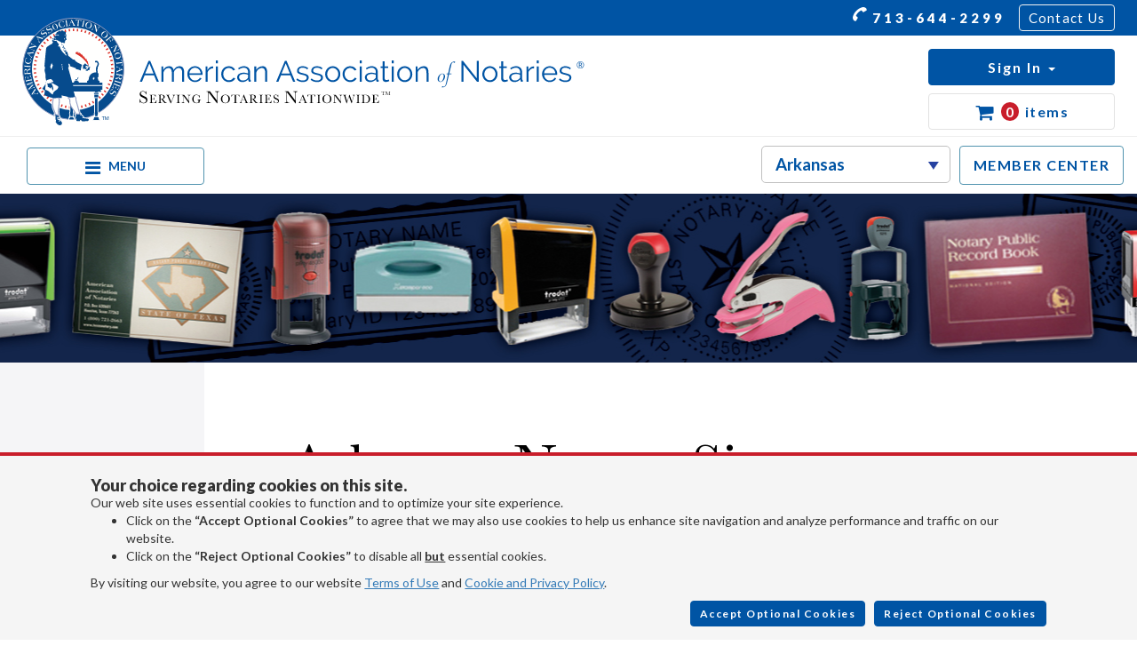

--- FILE ---
content_type: text/html; charset=utf-8
request_url: https://www.arkansasnotary.com/notary-sign/
body_size: 26437
content:

<!DOCTYPE html>
<html>
<head>
    <meta http-equiv="Content-Type" content="text/html; charset=utf-8" />
    <meta charset="utf-8" />
    <meta name="language" content="English" />
    <link rel="profile" href="https://gmpg.org/xfn/11">
    <meta property="og:locale" content="en_US">
    <meta property="og:type" content="website">
    <meta property="og:title" content="40% OFF Arkansas Notary Sign - American Assoc. of Notaries">
    <meta property="og:url" content="https://www.arkansasnotary.com/notary-sign/">
    <meta property="og:site_name" content="American Association of Notaries, Inc - Arkansas Notary">
    <meta property="og:description" content="High quality Arkansas notary desk and wall signs for the professional Arkansas notary. Order your Arkansas notary signs online and save up to 40%. Orders ship in one business day.">
    <meta name="twitter:card" content="summary">
    <meta name="twitter:title" content="40% OFF Arkansas Notary Sign - American Assoc. of Notaries">
    <meta name="twitter:description" content="High quality Arkansas notary desk and wall signs for the professional Arkansas notary. Order your Arkansas notary signs online and save up to 40%. Orders ship in one business day.">


    
        <script type="application/ld+json" class="yoast-schema-graph yoast-schema-graph--main">
            {"@context":"https://schema.org","@graph":[
            {"@type":"Organization","@id":"https://www.arkansasnotary.com/#organization",
            "name":"American Association of Notaries, Inc.","url":"https://www.arkansasnotary.com",
            "sameAs":[],
            "logo":{"@type":"ImageObject","@id":"https://www.arkansasnotary.com/#logo","url":"https://www.arkansasnotary.com/assets/aan-title-all.png" , "width":612,"height":216,"caption":"Arkansas Notary Stamps"},
            "image":{"@id":"https://www.arkansasnotary.com/#logo"}
            },
            {
            "@type":"WebSite","@id":"https://www.arkansasnotary.com/#website", "url":"https://www.arkansasnotary.com","name":"Arkansas Notary",
            "publisher":{"@id":"https://www.arkansasnotary.com/#organization"}
            },
            {
            "@type":"WebPage","@id":"https://www.arkansasnotary.com/notary-sign/","url":"https://www.arkansasnotary.com/notary-sign/","inLanguage":"en-US","name":"40% OFF Arkansas Notary Sign - American Assoc. of Notaries",
            "isPartOf":{"@id":"https://www.arkansasnotary.com/#website"},"about":{"@id":"https://www.arkansasnotary.com/#organization"},"datePublished":"2015-05-05T14:28:59+00:00",
            "dateModified":"2019-08-15T19:59:03+00:00","description":"High quality Arkansas notary desk and wall signs for the professional Arkansas notary. Order your Arkansas notary signs online and save up to 40%. Orders ship in one business day."
            }
            ]}
        </script>
    



    <link rel="dns-prefetch" href="//s.w.org">

    
            <!-- Google Tag Manager BETA-->
            <script>
                (function(w,d,s,l,i){w[l]=w[l]||[];w[l].push({'gtm.start':
                new Date().getTime(),event:'gtm.js'});var f=d.getElementsByTagName(s)[0],
                j=d.createElement(s),dl=l!='dataLayer'?'&l='+l:'';j.async=true;j.src=
                'https://www.googletagmanager.com/gtm.js?id='+i+dl;f.parentNode.insertBefore(j,f);
                })(window,document,'script','dataLayer','GTM-TSJ68R9');</script>
                <!-- End Google Tag Manager BETA-->
            <!-- End Google Tag Manager BETA-->
    

    <meta name="viewport" content="width=device-width, initial-scale=1.0, maximum-scale=1" />
    <title>40% OFF Arkansas Notary Sign - American Assoc. of Notaries</title>
    <link rel="canonical" href="https://www.arkansasnotary.com/notary-sign" />
    

    <link rel="stylesheet" href="/css/GlobalStyles.min.css?v=BVg3vzssrym0ZZD4RIbcpzb8VH_pOPlGSGMf0ia-1bY" type="text/css" />







    <link href="/css/forms.min.css?v=HNYc2pP-1ZYxtwIzb5jAgTriPZDsw87b7OajcEBBuSk" rel="stylesheet" type="text/css" />
    <link href="/css/product.min.css?v=xek4-ALUleUkG3SeH8eWCmE_qrop5OStkYBhHpKe95g" rel="stylesheet" type="text/css" />
    <link href="/css/customselect.min.css?v=YgNrBdfZr0PyoOmqupxqW-rBf3RDywiriWf8mSeujq0" rel="stylesheet" type="text/css" />
    <link href="/css/paginate.min.css?v=dB6lOOUXPCSF-pnJuXBy8rVL_K79VgUc0tiWKWPaLy4" rel="stylesheet" type="text/css" />
    <link href="/css/addToCart.min.css?v=KxN2ZHv79a_qsZ55N5xrJhxIxDNRNqWs1kapEm7sX6c" rel="stylesheet" type="text/css" />
    <link href="/css/impressions.min.css?v=72nybxscLoWlbvbTqUqoYEXI3mRB0h-hI70mMNvEAdc" rel="stylesheet" type="text/css" />

        <meta name="robots" content="noodp">
        <meta name="description" content="High quality Arkansas notary desk and wall signs for the professional Arkansas notary. Order your Arkansas notary signs online and save up to 40%. Orders ship in one business day. ">

</head>
<body>
    
    
    
    <div id="top-menu">
        <div class="container-fluid">
            <div class="row ">
                <div class="top-menu-flex">
                    <div class="col-lg-2">
                        <ul class="nav align-items-center social social--header">
                            <li class="nav-item">
                                <a href="https://www.facebook.com/notaries" target="_blank"><i class="fa fa-facebook fa-lg footer-icon"></i></a>
                            </li>
                            <li class="nav-item">
                                <a href="https://twitter.com/usnotary" target="_blank"><i class="fa fa-twitter fa-lg footer-icon"></i></a>
                            </li>
                            <li class="nav-item">
                                <a href="mailto:sales@usnotaries.com" target="_blank"><i class="fa fa-envelope fa-lg footer-icon"></i></a>
                            </li>

                        </ul>
                    </div>
                    <div class="col-lg-4">
                        <ul class="nav align-items-center float-right">
                            <li class="nav-item">
                                <a class="nav-link tel" href="tel:+17136442299"><i class="fa fa-phone fa-flip-vertical fa-lg menu-icon"></i> 713-644-2299</a>
                            </li>
                            <li class="nav-item">
                                <a class="nav-link contact-us" href="/Contact">Contact Us</a>
                            </li>
                        </ul>
                    </div>
                </div>
            </div>
        </div>
    </div>
    <div id="banner-menu">
        <div class="container-fluid">
            <div class="row ">
                <div class="col-lg-5 col-md-5 banner-menu-column">
                    <a class="logo-link" href="/">
                        <img class="img-responsive header-logo" height="123" width="633" src="/assets/aan-svg-logo.svg" alt="Arkansas Notaries">
                    </a>
                </div>
                <hr class="mobile-hr header-hr" />
                <div class="col-lg-7 col-md-7 banner-menu-button-container">
                    <ul class="nav nav-group float-right">
                        <li id="hamburger-item">
                            <a href="#" id="navToggleButton" class="icon d-flex align-items-center">
                                <i class="fa fa-bars"></i>
                                <span>MENU</span>
                            </a>
                        </li>
                        <li class="nav-item state-list-desktop">
                            <select class="stored-value nps-state-list" data-val="true" data-val-required="The Int32 field is required." id="StateID" name="StateID"><option value="0">Select State</option>
<option value="1">Alabama</option>
<option value="2">Alaska</option>
<option value="3">Arizona</option>
<option selected="selected" value="4">Arkansas</option>
<option value="5">California</option>
<option value="6">Colorado</option>
<option value="7">Connecticut</option>
<option value="8">Delaware</option>
<option value="9">District of Columbia</option>
<option value="10">Florida</option>
<option value="11">Georgia</option>
<option value="12">Hawaii</option>
<option value="13">Idaho</option>
<option value="14">Illinois</option>
<option value="15">Indiana</option>
<option value="16">Iowa</option>
<option value="17">Kansas</option>
<option value="18">Kentucky</option>
<option value="19">Louisiana</option>
<option value="20">Maine</option>
<option value="21">Maryland</option>
<option value="22">Massachusetts</option>
<option value="23">Michigan</option>
<option value="24">Minnesota</option>
<option value="25">Mississippi</option>
<option value="26">Missouri</option>
<option value="27">Montana</option>
<option value="28">Nebraska</option>
<option value="29">Nevada</option>
<option value="30">New Hampshire</option>
<option value="31">New Jersey</option>
<option value="32">New Mexico</option>
<option value="33">New York</option>
<option value="34">North Carolina</option>
<option value="35">North Dakota</option>
<option value="36">Ohio</option>
<option value="37">Oklahoma</option>
<option value="38">Oregon</option>
<option value="39">Pennsylvania</option>
<option value="40">Rhode Island</option>
<option value="41">South Carolina</option>
<option value="42">South Dakota</option>
<option value="43">Tennessee</option>
<option value="44">Texas</option>
<option value="45">Utah</option>
<option value="46">Vermont</option>
<option value="47">Virginia</option>
<option value="48">Washington</option>
<option value="49">West Virginia</option>
<option value="50">Wisconsin</option>
<option value="51">Wyoming</option>
</select>



                        </li>
                        <li class="nav-item">
                            <a class="nav-link member-center" href="/members"> MEMBER CENTER </a>
                        </li>
                        <li id="sign-in-btn" class="dropdown ">
                            <button class="dropdown-toggle sign-in" data-toggle="dropdown" role="button" aria-haspopup="true" aria-expanded="false">
                                <span class="sign-in-text">Sign In</span>
                                <span class="caret"></span>
                                <span class="numToDoItems hidden">0</span>
                            </button>
                            <ul class="dropdown-menu dropdown-menu-right custom-dropdown">
                                <li>
                                    <a class="dropdown-link" href='/Customer/Profilelanding' rel="nofollow">My Account</a>
                                </li>
                                <li role="separator" class="custom-divider"></li>
                                <li>
                                    <a class="dropdown-link" href="/members">Member Center</a>
                                </li>
                                <li role="separator" class="custom-divider toDoDropDown hidden"></li>
                                <li class="toDoDropDown  hidden">
                                    <a class="dropdown-link" href="/Customer/ToDoList">To Do <span class="numToDoItems">0</span></a>
                                </li>
                                    <li class="grey-bg"><a class="create-account" href="/Customer/Register">Create Account</a></li>
                            </ul>

                        </li>
                        <li class="nav-item cart-link">
                            <a class="nav-link cart cart-dropdown-btn">
                                <i class="fa fa-shopping-cart fa-lg"></i>
                                <span id="numCartItems">0</span> <span class="cart-item-count">items</span>
                            </a>
                            <div id="cartPopupContainer" class="hidden">
                                <div class="cartPopupArrow"></div>
                                <div class="cart-btn-row row">
                                    <div class="col-sm-4 text-align-right">
                                        <a class="btn white-on-blue" href="/Cart/Index">View Cart <i class="fa fa-angle-right"></i></a>
                                    </div>
                                    <div class="col-sm-5 text-align-center">
                                        <span class="bold" style="font-size:18px">Cart can be updated on checkout.</span>
                                    </div>
                                    <div class="col-sm-3">
                                        <button type="button" class="btn blue-on-white close-cart-popup">Close</button>
                                    </div>

                                </div>
                                <div class="row">
                                    <div class="col-sm-12">
                                        <hr class="separator-blue" />
                                    </div>
                                </div>
                                <div class="row">
                                    <div class="col-sm-12 text-align-center">
                                        <div id="cartPopupLoading" class="hidden">
                                            <img width="40" src="/assets/spin.svg">
                                        </div>
                                    </div>
                                </div>
                                <div id="cartItemsContainer"></div>
                            </div>
                        </li>
                    </ul>
                </div>
            </div>
            <div class="row">
                <div class="col-sm-12 col-xs-6 state-list-mobile">
                    <select class="stored-value nps-state-list" id="StateID" name="StateID"><option value="0">Select State</option>
<option value="1">Alabama</option>
<option value="2">Alaska</option>
<option value="3">Arizona</option>
<option selected="selected" value="4">Arkansas</option>
<option value="5">California</option>
<option value="6">Colorado</option>
<option value="7">Connecticut</option>
<option value="8">Delaware</option>
<option value="9">District of Columbia</option>
<option value="10">Florida</option>
<option value="11">Georgia</option>
<option value="12">Hawaii</option>
<option value="13">Idaho</option>
<option value="14">Illinois</option>
<option value="15">Indiana</option>
<option value="16">Iowa</option>
<option value="17">Kansas</option>
<option value="18">Kentucky</option>
<option value="19">Louisiana</option>
<option value="20">Maine</option>
<option value="21">Maryland</option>
<option value="22">Massachusetts</option>
<option value="23">Michigan</option>
<option value="24">Minnesota</option>
<option value="25">Mississippi</option>
<option value="26">Missouri</option>
<option value="27">Montana</option>
<option value="28">Nebraska</option>
<option value="29">Nevada</option>
<option value="30">New Hampshire</option>
<option value="31">New Jersey</option>
<option value="32">New Mexico</option>
<option value="33">New York</option>
<option value="34">North Carolina</option>
<option value="35">North Dakota</option>
<option value="36">Ohio</option>
<option value="37">Oklahoma</option>
<option value="38">Oregon</option>
<option value="39">Pennsylvania</option>
<option value="40">Rhode Island</option>
<option value="41">South Carolina</option>
<option value="42">South Dakota</option>
<option value="43">Tennessee</option>
<option value="44">Texas</option>
<option value="45">Utah</option>
<option value="46">Vermont</option>
<option value="47">Virginia</option>
<option value="48">Washington</option>
<option value="49">West Virginia</option>
<option value="50">Wisconsin</option>
<option value="51">Wyoming</option>
</select>



                </div>
            </div>
        </div>
    </div>


<div id="select-to-search">
    <div class="search-message-box">
        Please select a state to perform a search
    </div>
</div>
<div id="primary-menu">
    <div class="container-fluid">
        <div class="row ">
            <div class="primary-links-column">
                <ul class="nav navbar-nav primary-menu-flex">
                        <li class="primary-tab"><a href="/how-to-become-an-arkansas-notary">Become a Notary</a></li>
                        <li class="primary-tab"><a href="/renew-notary">Renew Notary Commission</a></li>
                    <li class="primary-tab">
                        <a href="/notary-stamps" class="dropdown-toggle" data-toggle="dropdown" role="button" aria-expanded="false">Order Notary Supplies <span class="caret"></span></a>
                        <ul class="dropdown-menu" role="menu">
                            <li><a href="/notary-stamps">Notary Stamps</a></li>
                            <li><a href="/notary-packages">Notary Packages</a></li>
                                <li><a href="/notary-seals">Notary Seal Embossers</a></li>
                            <li><a href="/record-book">Notary Books</a></li>
                            <li><a href="/notary-sign">Notary Signs</a></li>
                            <li><a href="/notary-frame">Notary Certificate Frames</a></li>
                            <li><a href="/notary-certificates">Notarial Certificates</a></li>
                            <li><a href="/notary-supplies">Misc. Notary Supplies</a></li>
                            <li><a href="/notary-address-stamp">Notary Address Stamps</a></li>
                        </ul>
                    </li>

                    <li class="primary-tab move2">
                        <a href="/notary-insurance" class="dropdown-toggle" data-toggle="dropdown" role="button" aria-expanded="false">Bonds & Insurance <span class="caret"></span></a>
                        <ul class="dropdown-menu" role="menu">
                            <li><a href="/notary-insurance">E/O Insurance</a></li>
                                <li><a href="/arkansas-notary-bond">Notary Bonds</a></li>
                        </ul>
                    </li>

                    <li class="primary-menu-last-item primary-tab move1" closable="true">
                        <a href="/notary-order-tracking" class="dropdown-toggle" data-toggle="dropdown" role="button" aria-expanded="false">Resources <span class="caret"></span></a>
                        <ul class="dropdown-menu dropdown-menu-right" role="menu">
                                <li><a href="/about-arkansas-notary">Our Story</a></li>
                                <li><a href="/arkansas-notary-membership">Become a Member</a></li>
                                <li><a href="/find-an-arkansas-notary">Notary Locator</a></li>
                                <li><a href="/arkansas-notary-application">Notary Forms</a></li>
                                <li><a href="/notary-faqs">Notary FAQs</a></li>
                            <li><a href="/e-notary-journal">E-Notary Journal</a></li>
                                <li><a href="/notary-article">Notary Blog</a></li>
                            <li><a href="/notary-testimonials">Testimonials</a></li>
                            <li><a href="/notary-order-tracking">Order Tracking</a></li>
                                <li><a href="https://bcs.sos.arkansas.gov/search/notary" target="_blank" id="search-active" data-host="Arkansas">Search Active Notaries</a></li>
                                <li><a href="/arkansas-notary-newsletter">Subscribe to Newsletter</a></li>
                            <li><a href="/become-a-notary">How to Become a Notary</a></li>
                        </ul>
                    </li>
                </ul>
            </div>
            <div class="primary-btn-column">

                <ul class="nav nav-group">
                    <li id="mobile-sign-in-btn" class="dropdown ">
                        <button class="dropdown-toggle sign-in btn-block" data-toggle="dropdown" role="button" aria-haspopup="true" aria-expanded="false">
                            <span class="sign-in-text">Sign In</span>
                            <span class="caret"></span>
                            <span class="numToDoItems hidden" style="font-size: 1.6rem;">0</span>
                        </button>
                        <ul class="dropdown-menu dropdown-menu-right custom-dropdown">
                            <li><a class="dropdown-link" href='/Customer/Profilelanding' rel="nofollow">My Account</a></li>
                            <li role="separator" class="custom-divider"></li>
                            <li>
                                <a class="dropdown-link" href="/members">Member Center</a>
                            </li>
                            <li role="separator" class="custom-divider toDoDropDown hidden"></li>
                            <li class="toDoDropDown  hidden">
                                <a class="dropdown-link" href="/Customer/ToDoList">To-Do <span class="numToDoItems" style="font-size: 1.6rem;">0</span></a>
                            </li>
                                <li class="grey-bg"><a class="create-account" href="/Customer/Register">Create Account</a></li>
                        </ul>
                    </li>
                    <li id="mobile-member-center" class="nav-item ">
                        <a class="nav-link member-center text-align-center btn-block" href="/members"> MEMBER CENTER </a>
                    </li>
                </ul>
            </div>
        </div>
    </div>
</div>
    <div class="jumbotron jumbotron-fluid products-banner general-banner hidden-xs hidden-sm sidebar-banner"></div>


    <main role="main">
            <div class="container-fluid">
                <div class="row d-flex page-body-row" style="position: relative">
                    <div class="col-md-2 sidebar-col">
                        
<a class="sidemenu-hide-button icon" href="javascript:void(0);" onclick="hideSideMenu()">
    <i class="fa fa-chevron-left fa-2x"></i>
</a>


<div id="mySidenav" class="sidenav">
    <h3 class="sidenav-title text-align-left">Shop By</h3>
    <hr class="sidebar-separator text-align-left">
    <ul class="product-links">
        <li><a href="/notary-stamps">Notary Stamps</a></li>
        <li><a href="/notary-packages">Notary Packages</a></li>
        <li><a href="/notary-seals">Notary Seal Embossers</a></li>
        <li><a href="/record-book">Notary Books</a></li>
        <li><a href="/notary-sign">Notary Signs</a></li>
        <li><a href="/notary-frame">Notary Certificate Frames</a></li>
        <li><a href="/notary-certificates">Notarial Certificates</a></li>
        <li><a href="/notary-supplies">Misc. Notary Supplies</a></li>
        <li><a href="/notary-address-stamp">Notary Address Stamps</a></li>
    </ul>


    <section class="membership-section">
        <div class="membership-flex text-align-center">
            <span class="free">Free!</span>
            <img class="membership-image" src="/assets/value-circle.png" alt="One-year membership on selected products." title="One-year membership on selected products." />
        </div>

        <p class="membership-text">One-year membership on selected products.</p>
        <hr class="small-separator text-align-left">
    </section>

    <section class="seven-steps-section">
        <div class="notarization-flex flex-start text-align-center">
            <img class="notarization-image" src="/assets/notarization.png" alt="Free e-book with every notary supply order!" title="Free e-book with every notary supply order!" />
            <span class="free">Free!</span>
        </div>
        <h5 class="notarization-title">Seven Steps to a Proper Notarization</h5>
        <p class="notarization-text">Free e-book with every notary supply order!</p>
        <hr class="small-separator text-align-left">
    </section>

    <section class="shipping-section">
        <div class="text-align-center">
            <img class="shipping-image" src="/assets/shipping-truck.png" alt="Flat-rate ground shipping and handling anywhere in the U.S. for only $6.95." title="Flat-rate ground shipping and handling anywhere in the U.S. for only $6.95." />

            <p class="shipping-text"><strong>Flat-rate ground shipping</strong> and handling anywhere in the U.S. for <strong>only $9.95.</strong></p>
        </div>
        <hr class="small-separator text-align-left">
    </section>

    <section>
        <div class="text-align-center bbb-image">
            <a href="https://www.bbb.org/us/tx/houston/profile/notary-public-seals/american-association-of-notaries-0915-60749/#sealclick" target="_blank" rel="nofollow"><img src="https://seal-houston.bbb.org/seals/blue-seal-293-61-bbb-60749.png" style="border: 0;" alt="American Association of Notaries BBB Business Review" /></a>
            <p class="bbb-text"><strong>We take pride in our A+ rating. </strong><a target="_blank" href="https://www.bbb.org/us/tx/houston/profile/notary-public-seals/american-association-of-notaries-0915-60749/customer-reviews">Click here</a> to read customer reviews on BBB website </p>
        </div>

    </section>
</div>

                    </div>
                    <div class="col-md-10 page-body">
                        <div class="shopping-menu-responsive container-fluid">
                            <a href="javascript:void(0);" class="shop-by-hamburger" onclick="showSideMenu()">
                                <i style="color:black;" class="fa fa-bars fa-2x"></i>
                            </a>

                            <span class="shop-by-group">
                                <label>Shop by: </label>
                                <select class="shopByDropdown">
                                    <option value="/notary-stamps">Notary Stamps</option>
                                    <option value="/notary-packages">Notary Packages</option>
                                    <option value="/notary-seals">Notary Seal Embossers</option>
                                    <option value="/record-book">Notary Books</option>
                                    <option value="/notary-sign">Notary Signs</option>
                                    <option value="/notary-frame">Notary Certificate Frames</option>
                                    <option value="/notary-certificates">Notarial Certificates</option>
                                    <option value="/notary-supplies">Misc. Notary Supplies</option>
                                </select>
                            </span>

                        </div>

                        


<section id="product-title">
    <div class="container title-container-spacing">
        <div class="row">
            <div class="col-md-10">
                <div>
                    <h1 class="title text-align-left">

                                Arkansas Notary Sign
                                                </h1>
                    <br />
                    <hr class="separator text-align-left">
                </div>
                <div class="read-more-container">
                    <p class="sub-header read-more">
We offer the quickest and easiest way to securely order an Arkansas notary stamp, notary seal, and notary supplies online. You will also save up to 40 % off the same notary stamp or notary seal you find elsewhere! Our notary stamps, notary seal and notary supplies conform to Arkansas notary laws and are manufactured in-house, using only the highest-quality materials, while implementing the latest technology to produce a perfect notary stamp impression&nbsp;every time.<a href="https://www.texasnotary.com/files/member/files/texas_notary_supplies_order_form.pdf" target="_blank">&nbsp;</a>Place your order online before noon Central Time and your notary stamp order will be shipped on the next business day.

                    </p>
                    <button class="more-btn" type="button">Read More...</button>
                    <div class="more-button-spacer">&nbsp;</div>
                </div>
            </div>
        </div>
    </div>
</section>

<section id="product-menu">
    <form id="FilterForm" method="GET" action="/Product/Search">
        <div class="container">
            <div class="row col-spacing">
                <div class="col-md-7 search-col">
                    <div class="d-flex flex-start">
                        <div class="state-select-container">
                            <select class="stored-value state-list product-selector" data-val="true" data-val-required="The Int32 field is required." id="StateId" name="StateId"><option value="0">Select Another State</option>
<option value="1">Alabama</option>
<option value="2">Alaska</option>
<option value="3">Arizona</option>
<option selected="selected" value="4">Arkansas</option>
<option value="5">California</option>
<option value="6">Colorado</option>
<option value="7">Connecticut</option>
<option value="8">Delaware</option>
<option value="9">District of Columbia</option>
<option value="10">Florida</option>
<option value="11">Georgia</option>
<option value="12">Hawaii</option>
<option value="13">Idaho</option>
<option value="14">Illinois</option>
<option value="15">Indiana</option>
<option value="16">Iowa</option>
<option value="17">Kansas</option>
<option value="18">Kentucky</option>
<option value="19">Louisiana</option>
<option value="20">Maine</option>
<option value="21">Maryland</option>
<option value="22">Massachusetts</option>
<option value="23">Michigan</option>
<option value="24">Minnesota</option>
<option value="25">Mississippi</option>
<option value="26">Missouri</option>
<option value="27">Montana</option>
<option value="28">Nebraska</option>
<option value="29">Nevada</option>
<option value="30">New Hampshire</option>
<option value="31">New Jersey</option>
<option value="32">New Mexico</option>
<option value="33">New York</option>
<option value="34">North Carolina</option>
<option value="35">North Dakota</option>
<option value="36">Ohio</option>
<option value="37">Oklahoma</option>
<option value="38">Oregon</option>
<option value="39">Pennsylvania</option>
<option value="40">Rhode Island</option>
<option value="41">South Carolina</option>
<option value="42">South Dakota</option>
<option value="43">Tennessee</option>
<option value="44">Texas</option>
<option value="45">Utah</option>
<option value="46">Vermont</option>
<option value="47">Virginia</option>
<option value="48">Washington</option>
<option value="49">West Virginia</option>
<option value="50">Wisconsin</option>
<option value="51">Wyoming</option>
</select>
                        </div>
                        <div class="d-flex">
                            <input type="text" class="product-selector" id="SearchProduct" name="product" placeholder="Search product">
                            <button class="btn btn-primary btn-search" type="submit">Search</button>
                        </div>
                    </div>
                </div>

                <div class="white-border-mobile"></div>

                <div class="col-md-5 left-offset product-selector-parent-container">
                    <div class="row">
                        <div class="col-md-12 sort-by-select-col">
                            <div class="product-selector-container">
                                <select class="product-selector" name="sort" id="productList">
                                    <option>Sort By</option>

                                        <option value="name_asc">Name: A-Z</option>

                                        <option value="name_desc">Name: Z-A</option>

                                        <option value="price_asc">Price: Low to High</option>

                                        <option value="price_desc">Price: High to Low</option>

                                        <option value="free_membership">Products with Free Membership $19.00 Value</option>

                                </select>
                            </div>
                        </div>
                    </div>
                </div>

                <div class="col-md-12 shopByDropdownContainer">
                    <select class="shopByDropdown">
                        <option value="/notary-stamps">Notary Stamps</option>
                        <option value="/notary-packages">Notary Packages</option>
                        <option value="/notary-seals">Notary Seal Embossers</option>
                        <option value="/record-book">Notary Books</option>
                        <option value="/notary-sign">Notary Signs</option>
                        <option value="/notary-frame">Notary Certificate Frames</option>
                        <option value="/notary-certificates">Notarial Certificates</option>
                        <option value="/notary-supplies">Misc. Notary Supplies</option>
                        <option value="/notary-address-stamp">Notary Address Stamps</option>
                    </select>

                </div>

            </div>
        </div>
    </form>
</section>
<div>
    <p class="product-count">5 items found</p>
</div>
<section id="productList">
    <form action="" method="POST" name="ProductForm">
        <div class="container-fluid">
                <div class="row product-row" id="item-729">
                    <div class="col-lg-5 space-between-column mobile-only">
                        <div class="title-col dv">
    <div class="item-number">
        <span>Item No. AR925</span>
    </div>
    <div class="item-title">
        <h2>
                <a href="/supplies/arkansas-notary-desk-sign">Arkansas Notary Desk Sign</a>
        </h2>
    </div>
</div>
                    </div>
                    <div class="col-lg-3 col-xs-6 profile-img-column">
                            <div class="profile-img-container">
                                <img src="/images/nps/products/19.191220145344.jpg"
                                     class="center-contents btnImgEnlarge product-image"
                                     loading="lazy"
                                     width="130"
                                     height="130"
                                     title="Arkansas Notary Desk Sign"
                                     alt="Arkansas Notary Desk Sign"
                                     data-altsrc="/images/nps/notary-stamp/SIGNS ROSE METAL DESK SIGN.jpg" />
                                <div class="overlay">
                                    <div class="white-circle"></div>
                                    <i class="fa fa-search fa-2x icon-center"></i>
                                </div>
                                <i class="fa fa-search fa-2x profile-img-search-icon" src="/images/nps/products/19.191220145344.jpg"></i>
                            </div>


                    </div>
					<div class="col-lg-5 space-between-column desc-col-desktop desktop-only">
                        <div class="title-col dv">
    <div class="item-number">
        <span>Item No. AR925</span>
    </div>
    <div class="item-title">
        <h2>
                <a href="/supplies/arkansas-notary-desk-sign">Arkansas Notary Desk Sign</a>
        </h2>
    </div>
</div>
                        <div class="item-description-container">
    <div class="item-description">
        <div class="read-more-container">
            <div class="read-more">This elegant, brass metal desk sign, engraved with your Arkansas notary name and the wording 'Notary Public' on an acrylic plate will make a fine addition to your office.</div>
                <a href="/supplies/arkansas-notary-desk-sign">Read More...</a>

        </div>
    </div>
</div>

                    </div>

                    <div class="col-lg-4 col-xs-6 price-col dv">
                            <div class="print-padding"></div>
                        <div class="row full-width">
                            <div class="col-sm-12 col-md-12 col-lg-12 d-flex">
                                <div class="item-price">
                                    <div class="row">
                                        <div class="col-xs-1 col-lg-4">
                                        </div>
                                        <div class="col-xs-11 col-lg-8">

                                                    List Price: <span class="bold">$33.95<br /></span>
                                                                                            Your Price:<br />
                                            <span>
                                                <strong>
                                                    <span class="your-price">$21.95</span><br />
                                                </strong>
                                            </span>
                                        </div>
                                    </div>
                                    <div class="desktop-only">
                                        <div class="row add-cart-row">
    <div class="col-xs-4 col-sm-3 col-lg-4">
        <div class="qty-input">

            <button class="btn btn-outline-primary minus" type="button">-</button>
            <input type="number" min="1" max="99" class="qty_729" value="1" class="form-control productQuantity" />
            <button class="btn btn-outline-primary plus" type="button">+</button>

        </div>
    </div>
    <div class="col-xs-4 col-sm-5 imp-wrap">
    </div>
    <div class="col-xs-4 col-lg-8 add-wrap">
        <span class="btn btn-primary btn-block btnAddToCart" name="btnAddToCart" product_id="729"> Add to Cart</span>
    </div>
</div>
                                    </div>
                                </div>
                            </div>
                        </div>
                    </div>
                    <div class="mobile-only clear">
                        <div class="row add-cart-row">
    <div class="col-xs-4 col-sm-3 col-lg-4">
        <div class="qty-input">

            <button class="btn btn-outline-primary minus" type="button">-</button>
            <input type="number" min="1" max="99" class="qty_729" value="1" class="form-control productQuantity" />
            <button class="btn btn-outline-primary plus" type="button">+</button>

        </div>
    </div>
    <div class="col-xs-4 col-sm-5 imp-wrap">
    </div>
    <div class="col-xs-4 col-lg-8 add-wrap">
        <span class="btn btn-primary btn-block btnAddToCart" name="btnAddToCart" product_id="729"> Add to Cart</span>
    </div>
</div>
                    </div>
                    <div class="col-lg-12 space-between-column mobile-only">
                        <div class="item-description-container">
    <div class="item-description">
        <div class="read-more-container">
            <div class="read-more">This elegant, brass metal desk sign, engraved with your Arkansas notary name and the wording 'Notary Public' on an acrylic plate will make a fine addition to your office.</div>
                <a href="/supplies/arkansas-notary-desk-sign">Read More...</a>

        </div>
    </div>
</div>

                    </div>
                </div>
                <div class="row product-row" id="item-1363">
                    <div class="col-lg-5 space-between-column mobile-only">
                        <div class="title-col dv">
    <div class="item-number">
        <span>Item No. AR930</span>
    </div>
    <div class="item-title">
        <h2>
                <a href="/supplies/arkansas-notary-walnut-desk-sign">Arkansas Notary Walnut Desk Sign</a>
        </h2>
    </div>
</div>
                    </div>
                    <div class="col-lg-3 col-xs-6 profile-img-column">
                            <div class="profile-img-container">
                                <img src="/images/nps/products/49.191220145507.jpg"
                                     class="center-contents btnImgEnlarge product-image"
                                     loading="lazy"
                                     width="130"
                                     height="130"
                                     title="Arkansas Notary Walnut Desk Sign"
                                     alt="Arkansas Notary Walnut Desk Sign"
                                     data-altsrc="/images/nps/notary-stamp/SIGN-WALNUT-DESK-SIGN.jpg" />
                                <div class="overlay">
                                    <div class="white-circle"></div>
                                    <i class="fa fa-search fa-2x icon-center"></i>
                                </div>
                                <i class="fa fa-search fa-2x profile-img-search-icon" src="/images/nps/products/49.191220145507.jpg"></i>
                            </div>


                    </div>
					<div class="col-lg-5 space-between-column desc-col-desktop desktop-only">
                        <div class="title-col dv">
    <div class="item-number">
        <span>Item No. AR930</span>
    </div>
    <div class="item-title">
        <h2>
                <a href="/supplies/arkansas-notary-walnut-desk-sign">Arkansas Notary Walnut Desk Sign</a>
        </h2>
    </div>
</div>
                        <div class="item-description-container">
    <div class="item-description">
        <div class="read-more-container">
            <div class="read-more">This elegant, genuine Arkansas walnut desk sign, is made of solid wood and engraved on a metal plate with gold lettering with your Arkansas name and the wording 'Notary Public.'</div>
                <a href="/supplies/arkansas-notary-walnut-desk-sign">Read More...</a>

        </div>
    </div>
</div>

                    </div>

                    <div class="col-lg-4 col-xs-6 price-col dv">
                            <div class="print-padding"></div>
                        <div class="row full-width">
                            <div class="col-sm-12 col-md-12 col-lg-12 d-flex">
                                <div class="item-price">
                                    <div class="row">
                                        <div class="col-xs-1 col-lg-4">
                                        </div>
                                        <div class="col-xs-11 col-lg-8">

                                                    List Price: <span class="bold">$41.95<br /></span>
                                                                                            Your Price:<br />
                                            <span>
                                                <strong>
                                                    <span class="your-price">$26.95</span><br />
                                                </strong>
                                            </span>
                                        </div>
                                    </div>
                                    <div class="desktop-only">
                                        <div class="row add-cart-row">
    <div class="col-xs-4 col-sm-3 col-lg-4">
        <div class="qty-input">

            <button class="btn btn-outline-primary minus" type="button">-</button>
            <input type="number" min="1" max="99" class="qty_1363" value="1" class="form-control productQuantity" />
            <button class="btn btn-outline-primary plus" type="button">+</button>

        </div>
    </div>
    <div class="col-xs-4 col-sm-5 imp-wrap">
    </div>
    <div class="col-xs-4 col-lg-8 add-wrap">
        <span class="btn btn-primary btn-block btnAddToCart" name="btnAddToCart" product_id="1363"> Add to Cart</span>
    </div>
</div>
                                    </div>
                                </div>
                            </div>
                        </div>
                    </div>
                    <div class="mobile-only clear">
                        <div class="row add-cart-row">
    <div class="col-xs-4 col-sm-3 col-lg-4">
        <div class="qty-input">

            <button class="btn btn-outline-primary minus" type="button">-</button>
            <input type="number" min="1" max="99" class="qty_1363" value="1" class="form-control productQuantity" />
            <button class="btn btn-outline-primary plus" type="button">+</button>

        </div>
    </div>
    <div class="col-xs-4 col-sm-5 imp-wrap">
    </div>
    <div class="col-xs-4 col-lg-8 add-wrap">
        <span class="btn btn-primary btn-block btnAddToCart" name="btnAddToCart" product_id="1363"> Add to Cart</span>
    </div>
</div>
                    </div>
                    <div class="col-lg-12 space-between-column mobile-only">
                        <div class="item-description-container">
    <div class="item-description">
        <div class="read-more-container">
            <div class="read-more">This elegant, genuine Arkansas walnut desk sign, is made of solid wood and engraved on a metal plate with gold lettering with your Arkansas name and the wording 'Notary Public.'</div>
                <a href="/supplies/arkansas-notary-walnut-desk-sign">Read More...</a>

        </div>
    </div>
</div>

                    </div>
                </div>
                <div class="row product-row" id="item-3450">
                    <div class="col-lg-5 space-between-column mobile-only">
                        <div class="title-col dv">
    <div class="item-number">
        <span>Item No. AR932</span>
    </div>
    <div class="item-title">
        <h2>
                <a href="/supplies/i-am-not-a-lawyer-arkansas-notary-desk-sign">I Am Not a Lawyer Arkansas Notary Desk Sign</a>
        </h2>
    </div>
</div>
                    </div>
                    <div class="col-lg-3 col-xs-6 profile-img-column">
                            <div class="profile-img-container">
                                <img src="/images/nps/products/05242024125811base156.jpg"
                                     class="center-contents btnImgEnlarge product-image"
                                     loading="lazy"
                                     width="130"
                                     height="130"
                                     title="I Am Not a Lawyer Arkansas Notary Desk Sign"
                                     alt="I Am Not a Lawyer Arkansas Notary Desk Sign"
                                     data-altsrc="/images/nps/notary-stamp/alt05242024125811base156.jpg" />
                                <div class="overlay">
                                    <div class="white-circle"></div>
                                    <i class="fa fa-search fa-2x icon-center"></i>
                                </div>
                                <i class="fa fa-search fa-2x profile-img-search-icon" src="/images/nps/products/05242024125811base156.jpg"></i>
                            </div>


                    </div>
					<div class="col-lg-5 space-between-column desc-col-desktop desktop-only">
                        <div class="title-col dv">
    <div class="item-number">
        <span>Item No. AR932</span>
    </div>
    <div class="item-title">
        <h2>
                <a href="/supplies/i-am-not-a-lawyer-arkansas-notary-desk-sign">I Am Not a Lawyer Arkansas Notary Desk Sign</a>
        </h2>
    </div>
</div>
                        <div class="item-description-container">
    <div class="item-description">
        <div class="read-more-container">
            <div class="read-more">Arkansas Notaries, protect yourselves! Inform your clients that you are not an attorney and cannot give legal advice or accept fees for legal services.</div>
                <a href="/supplies/i-am-not-a-lawyer-arkansas-notary-desk-sign">Read More...</a>

        </div>
    </div>
</div>

                    </div>

                    <div class="col-lg-4 col-xs-6 price-col dv">
                            <div class="print-padding"></div>
                        <div class="row full-width">
                            <div class="col-sm-12 col-md-12 col-lg-12 d-flex">
                                <div class="item-price">
                                    <div class="row">
                                        <div class="col-xs-1 col-lg-4">
                                        </div>
                                        <div class="col-xs-11 col-lg-8">

                                                    List Price: <span class="bold">$19.95<br /></span>
                                                                                            Your Price:<br />
                                            <span>
                                                <strong>
                                                    <span class="your-price">$12.95</span><br />
                                                </strong>
                                            </span>
                                        </div>
                                    </div>
                                    <div class="desktop-only">
                                        <div class="row add-cart-row">
    <div class="col-xs-4 col-sm-3 col-lg-4">
        <div class="qty-input">

            <button class="btn btn-outline-primary minus" type="button">-</button>
            <input type="number" min="1" max="99" class="qty_3450" value="1" class="form-control productQuantity" />
            <button class="btn btn-outline-primary plus" type="button">+</button>

        </div>
    </div>
    <div class="col-xs-4 col-sm-5 imp-wrap">
    </div>
    <div class="col-xs-4 col-lg-8 add-wrap">
        <span class="btn btn-primary btn-block btnAddToCart" name="btnAddToCart" product_id="3450"> Add to Cart</span>
    </div>
</div>
                                    </div>
                                </div>
                            </div>
                        </div>
                    </div>
                    <div class="mobile-only clear">
                        <div class="row add-cart-row">
    <div class="col-xs-4 col-sm-3 col-lg-4">
        <div class="qty-input">

            <button class="btn btn-outline-primary minus" type="button">-</button>
            <input type="number" min="1" max="99" class="qty_3450" value="1" class="form-control productQuantity" />
            <button class="btn btn-outline-primary plus" type="button">+</button>

        </div>
    </div>
    <div class="col-xs-4 col-sm-5 imp-wrap">
    </div>
    <div class="col-xs-4 col-lg-8 add-wrap">
        <span class="btn btn-primary btn-block btnAddToCart" name="btnAddToCart" product_id="3450"> Add to Cart</span>
    </div>
</div>
                    </div>
                    <div class="col-lg-12 space-between-column mobile-only">
                        <div class="item-description-container">
    <div class="item-description">
        <div class="read-more-container">
            <div class="read-more">Arkansas Notaries, protect yourselves! Inform your clients that you are not an attorney and cannot give legal advice or accept fees for legal services.</div>
                <a href="/supplies/i-am-not-a-lawyer-arkansas-notary-desk-sign">Read More...</a>

        </div>
    </div>
</div>

                    </div>
                </div>
                <div class="row product-row" id="item-1197">
                    <div class="col-lg-5 space-between-column mobile-only">
                        <div class="title-col dv">
    <div class="item-number">
        <span>Item No. AR933</span>
    </div>
    <div class="item-title">
        <h2>
                <a href="/supplies/arkansas-notary-wall-sign">Arkansas Notary Wall Sign</a>
        </h2>
    </div>
</div>
                    </div>
                    <div class="col-lg-3 col-xs-6 profile-img-column">
                            <div class="profile-img-container">
                                <img src="/images/nps/products/20.191220145839.jpg"
                                     class="center-contents btnImgEnlarge product-image"
                                     loading="lazy"
                                     width="130"
                                     height="130"
                                     title="Arkansas Notary Wall Sign"
                                     alt="Arkansas Notary Wall Sign"
                                     data-altsrc="/images/nps/notary-stamp/SIGNS WALL SIGN L.jpg" />
                                <div class="overlay">
                                    <div class="white-circle"></div>
                                    <i class="fa fa-search fa-2x icon-center"></i>
                                </div>
                                <i class="fa fa-search fa-2x profile-img-search-icon" src="/images/nps/products/20.191220145839.jpg"></i>
                            </div>


                    </div>
					<div class="col-lg-5 space-between-column desc-col-desktop desktop-only">
                        <div class="title-col dv">
    <div class="item-number">
        <span>Item No. AR933</span>
    </div>
    <div class="item-title">
        <h2>
                <a href="/supplies/arkansas-notary-wall-sign">Arkansas Notary Wall Sign</a>
        </h2>
    </div>
</div>
                        <div class="item-description-container">
    <div class="item-description">
        <div class="read-more-container">
            <div class="read-more">This Arkansas notary deluxe wall sign is mounted on an attractive walnut plaque and engraved on a metal plate with gold lettering with your Arkansas notary name, your Arkansas state, and the wording 'Notary Public.' This sign makes a fine addition to any office.</div>
                <a href="/supplies/arkansas-notary-wall-sign">Read More...</a>

        </div>
    </div>
</div>

                    </div>

                    <div class="col-lg-4 col-xs-6 price-col dv">
                            <div class="print-padding"></div>
                        <div class="row full-width">
                            <div class="col-sm-12 col-md-12 col-lg-12 d-flex">
                                <div class="item-price">
                                    <div class="row">
                                        <div class="col-xs-1 col-lg-4">
                                        </div>
                                        <div class="col-xs-11 col-lg-8">

                                                    List Price: <span class="bold">$41.95<br /></span>
                                                                                            Your Price:<br />
                                            <span>
                                                <strong>
                                                    <span class="your-price">$26.95</span><br />
                                                </strong>
                                            </span>
                                        </div>
                                    </div>
                                    <div class="desktop-only">
                                        <div class="row add-cart-row">
    <div class="col-xs-4 col-sm-3 col-lg-4">
        <div class="qty-input">

            <button class="btn btn-outline-primary minus" type="button">-</button>
            <input type="number" min="1" max="99" class="qty_1197" value="1" class="form-control productQuantity" />
            <button class="btn btn-outline-primary plus" type="button">+</button>

        </div>
    </div>
    <div class="col-xs-4 col-sm-5 imp-wrap">
    </div>
    <div class="col-xs-4 col-lg-8 add-wrap">
        <span class="btn btn-primary btn-block btnAddToCart" name="btnAddToCart" product_id="1197"> Add to Cart</span>
    </div>
</div>
                                    </div>
                                </div>
                            </div>
                        </div>
                    </div>
                    <div class="mobile-only clear">
                        <div class="row add-cart-row">
    <div class="col-xs-4 col-sm-3 col-lg-4">
        <div class="qty-input">

            <button class="btn btn-outline-primary minus" type="button">-</button>
            <input type="number" min="1" max="99" class="qty_1197" value="1" class="form-control productQuantity" />
            <button class="btn btn-outline-primary plus" type="button">+</button>

        </div>
    </div>
    <div class="col-xs-4 col-sm-5 imp-wrap">
    </div>
    <div class="col-xs-4 col-lg-8 add-wrap">
        <span class="btn btn-primary btn-block btnAddToCart" name="btnAddToCart" product_id="1197"> Add to Cart</span>
    </div>
</div>
                    </div>
                    <div class="col-lg-12 space-between-column mobile-only">
                        <div class="item-description-container">
    <div class="item-description">
        <div class="read-more-container">
            <div class="read-more">This Arkansas notary deluxe wall sign is mounted on an attractive walnut plaque and engraved on a metal plate with gold lettering with your Arkansas notary name, your Arkansas state, and the wording 'Notary Public.' This sign makes a fine addition to any office.</div>
                <a href="/supplies/arkansas-notary-wall-sign">Read More...</a>

        </div>
    </div>
</div>

                    </div>
                </div>
                <div class="row product-row" id="item-1191">
                    <div class="col-lg-5 space-between-column mobile-only">
                        <div class="title-col dv">
    <div class="item-number">
        <span>Item No. AR950</span>
    </div>
    <div class="item-title">
        <h2>
                <a href="/supplies/arkansas-notary-public-decals">Arkansas Notary Public Decals</a>
        </h2>
    </div>
</div>
                    </div>
                    <div class="col-lg-3 col-xs-6 profile-img-column">
                            <div class="profile-img-container">
                                <img src="/images/nps/products/46.191220150113.jpg"
                                     class="center-contents btnImgEnlarge product-image"
                                     loading="lazy"
                                     width="130"
                                     height="130"
                                     title="Arkansas Notary Public Decals"
                                     alt="Arkansas Notary Public Decals"
                                     data-altsrc="/images/nps/notary-stamp/SIGN-DECAL Large.jpg" />
                                <div class="overlay">
                                    <div class="white-circle"></div>
                                    <i class="fa fa-search fa-2x icon-center"></i>
                                </div>
                                <i class="fa fa-search fa-2x profile-img-search-icon" src="/images/nps/products/46.191220150113.jpg"></i>
                            </div>


                    </div>
					<div class="col-lg-5 space-between-column desc-col-desktop desktop-only">
                        <div class="title-col dv">
    <div class="item-number">
        <span>Item No. AR950</span>
    </div>
    <div class="item-title">
        <h2>
                <a href="/supplies/arkansas-notary-public-decals">Arkansas Notary Public Decals</a>
        </h2>
    </div>
</div>
                        <div class="item-description-container">
    <div class="item-description">
        <div class="read-more-container">
            <div class="read-more">Increase sales and identify yourself as a Arkansas notary public by applying these double-sided notary decals on any glass surface.</div>
                <a href="/supplies/arkansas-notary-public-decals">Read More...</a>

        </div>
    </div>
</div>

                    </div>

                    <div class="col-lg-4 col-xs-6 price-col dv">
                            <div class="print-padding"></div>
                        <div class="row full-width">
                            <div class="col-sm-12 col-md-12 col-lg-12 d-flex">
                                <div class="item-price">
                                    <div class="row">
                                        <div class="col-xs-1 col-lg-4">
                                        </div>
                                        <div class="col-xs-11 col-lg-8">

                                                    List Price: <span class="bold">$11.95<br /></span>
                                                                                            Your Price:<br />
                                            <span>
                                                <strong>
                                                    <span class="your-price">$6.95</span><br />
                                                </strong>
                                            </span>
                                        </div>
                                    </div>
                                    <div class="desktop-only">
                                        <div class="row add-cart-row">
    <div class="col-xs-4 col-sm-3 col-lg-4">
        <div class="qty-input">

            <button class="btn btn-outline-primary minus" type="button">-</button>
            <input type="number" min="1" max="99" class="qty_1191" value="1" class="form-control productQuantity" />
            <button class="btn btn-outline-primary plus" type="button">+</button>

        </div>
    </div>
    <div class="col-xs-4 col-sm-5 imp-wrap">
    </div>
    <div class="col-xs-4 col-lg-8 add-wrap">
        <span class="btn btn-primary btn-block btnAddToCart" name="btnAddToCart" product_id="1191"> Add to Cart</span>
    </div>
</div>
                                    </div>
                                </div>
                            </div>
                        </div>
                    </div>
                    <div class="mobile-only clear">
                        <div class="row add-cart-row">
    <div class="col-xs-4 col-sm-3 col-lg-4">
        <div class="qty-input">

            <button class="btn btn-outline-primary minus" type="button">-</button>
            <input type="number" min="1" max="99" class="qty_1191" value="1" class="form-control productQuantity" />
            <button class="btn btn-outline-primary plus" type="button">+</button>

        </div>
    </div>
    <div class="col-xs-4 col-sm-5 imp-wrap">
    </div>
    <div class="col-xs-4 col-lg-8 add-wrap">
        <span class="btn btn-primary btn-block btnAddToCart" name="btnAddToCart" product_id="1191"> Add to Cart</span>
    </div>
</div>
                    </div>
                    <div class="col-lg-12 space-between-column mobile-only">
                        <div class="item-description-container">
    <div class="item-description">
        <div class="read-more-container">
            <div class="read-more">Increase sales and identify yourself as a Arkansas notary public by applying these double-sided notary decals on any glass surface.</div>
                <a href="/supplies/arkansas-notary-public-decals">Read More...</a>

        </div>
    </div>
</div>

                    </div>
                </div>

            <div id="PaginateContainer" style="text-align: center;">
                <a id="PreviousCategoryBtn" class="paginate-link">&lt;</a>
                <a href="/notary-stamps">1</a>
                <a href="/notary-packages">2</a>
                <a href="/notary-seals">3</a>
                <a href="/record-book">4</a>
                <a href="/notary-sign">5</a>
                <a href="/notary-frame">6</a>
                <a href="/notary-certificates">7</a>
                <a href="/notary-supplies">8</a>
                <a id="NextCategoryBtn" class="paginate-link">&gt;</a>
            </div>

        </div>
        <input type="hidden" name="sort" />
        <input type="hidden" name="product" />
        <div id="ProductPaginator" class="numbered-pagination"></div>

    <input name="__RequestVerificationToken" type="hidden" value="CfDJ8Hmd5Z-7lDpAkHeQsherhct32KV0V5O6VosdZJB4ea9MRRBniT0dPWtoH1kyzQ9oKkLaGHUrUr4GfmkzUHtMR0P7EYaiH3yG7p8QA5W_zEzZZvWiNqWLI6GeqinbHd0UTZvQrooJuNqyDpBhzYQsU6w" /></form>
</section>
<div id="impressionModal"></div>


<div class="modal fade" id="membershipModal" aria-hidden="true">
    <div class="modal-dialog modal-lg">
        <div class="modal-content">
            <div class="modal-body">
                <div class="row">
                    <div class="col-lg-12 text-center">
                        <p>
                            With this item you will receive a free one-year membership to AAN - with no obligation to renew.
                            Membership is extremely valuable. It includes the following exceptional benefits: essential updates on 
                            new Arkansas Notary laws, expert advice from top professionals in the notary field, an e-notary
                            journal, your own business webpage, a free listing in our national online notary and signing
                            locator, and access to our membership rewards program, and much more!
                        </p>
                    </div>
                </div>
            </div>
            <div class="modal-footer">
                <button class="btn btn-outline-primary btn-modal-close" data-dismiss="modal" type="button">Close</button>
            </div>
        </div>
    </div>
</div>
<div class="modal fade" id="modalEnlarge" tabindex="-1" role="modal" aria-hidden="true">
    <div class="modal-dialog">
        <div class="modal-content">
            <div class="modal-body">
                <div class="row">
                    <div class="col-lg-12 text-center">
                        <div>
                            <img id="imageEnlarge" src="/assets/aan-logo.png" />
                        </div>
                    </div>
                </div>
            </div>
            <div class="modal-footer">
                <button class="btn btn-outline-primary btn-modal-close" data-dismiss="modal" type="button">Close</button>
            </div>
        </div>
    </div>
</div>

<div class="modal fade" id="modalAddToCart" tabindex="-1" role="dialog" aria-hidden="true">
    <div class="modal-dialog modal-lg modal-dialog-centered">
        <form id="frmAddToCart" class="formAddtoCart" role="form" action="/Cart/AddToCart" method="post">
            <input type="hidden" name="product_id" id="product_id" />
            <div class="modal-content">
                <div class="modal-header">
                    <span class="modal-title">Add to Shopping Cart</span>
                </div>

                <div class="modal-body">
                    <div id="loading">
                        <img width="40" src="/assets/spin.svg">
                    </div>
                    <div id="divAddToCart"></div>
                </div>
                <div class="modal-footer">
                    <div class="text-align-center">
                        <button type="button" class="btn-modal-close btn btn-outline-primary" data-dismiss="modal">Cancel</button>
                        <button class="btn btn-primary btn-Primary-Footer" type="submit" id="btnSubmitAddToCart">Add to Cart</button>
                    </div>
                </div>
            </div>
        </form>
    </div>
</div>

<div class="modal fade" id="modalAddToCartFeedback" tabindex="-1" role="dialog" aria-labelledby="ModalCenterTitle" aria-hidden="true">
    <div class="modal-dialog modal-lg modal-dialog-centered" role="document">
        <form id="frmAddToCartFeedBack" class="formAddtoCart" role="form" action="" method="post">
            <input data-val="true" data-val-required="The ProductID field is required." id="ProductID" name="ProductID" type="hidden" value="0" />
            <input type="hidden" name="includeButtons" id="includeButtons" />
            <div class="modal-content">
                <div class="modal-header">
                    <span class="modal-title modal-title--feedback" id="ModalCenterTitle">Add to Shopping Cart</span>
                </div>
                <div class="modal-body" id="divAddToCartFeedback">

                </div>
                <div class="modal-footer">
                        <div class="row">
                            <div class="col-md-6">
                                <div class="btn-spacer">
                                    <button type="button" id="btnContinueShopping" class="btn btn-outline-primary btn-modal-close" data-dismiss="modal">Continue Shopping</button>
                                </div>
                            </div>
                            <div class="col-md-6">
                                <div class="btn-spacer">
                                    <button class="btn btn-primary btn-Primary-Footer" type="button" id="btnViewCart">Checkout</button>
                                </div>
                            </div>
                        </div>
                </div>
            </div>
        <input name="__RequestVerificationToken" type="hidden" value="CfDJ8Hmd5Z-7lDpAkHeQsherhct32KV0V5O6VosdZJB4ea9MRRBniT0dPWtoH1kyzQ9oKkLaGHUrUr4GfmkzUHtMR0P7EYaiH3yG7p8QA5W_zEzZZvWiNqWLI6GeqinbHd0UTZvQrooJuNqyDpBhzYQsU6w" /></form>
    </div>
</div>






                        
<div class=" insurance-text">
        <p>Notary bonds and errors and omissions insurance policies provided by this insurance agency, American
            Association of Notaries, Inc., are underwritten by Western Surety Company, Universal Surety of America,
            or Surety Bonding Company of America, which are subsidiaries of CNA Surety.</p>

</div>

                    </div>
                </div>
            </div>
        <div id="consent-footer-container" class="">
            <div id="footer-container">
</div>



        </div>
    </main>

    <div class="modal" id="modalPopupEditOptions" tabindex="-1" role="dialog" aria-hidden="true" style="overflow-x: auto;">
        <div class="modal-dialog modal-md">
            <div class="modal-content">
                <form action="/Cart/UpdateTransactionOptions">
                    <div class="modal-header">
                        <h3 class="modal-title">Edit Product</h3>
                    </div>
                    <div class="row">
                        <div class="col-sm-12 text-align-center">
                            <div id="popupEditLoading" class="hidden">
                                <img width="40" src="/assets/spin.svg">
                            </div>
                        </div>
                    </div>
                    <div class="modal-body" id="modalPopupEditOptions-body">

                    </div>
                    <div class="modal-footer">
                        <button data-dismiss="modal" type="button" class="btn btn-outline-primary btn-lg cancelPopupOptionsBtn">Cancel</button>
                        <button class="btn btn-primary btn-lg savePopupOptionsBtn" type="button">Save</button>
                    </div>
                </form>
            </div>
        </div>
    </div>

    
<div class="modal fade" id="stateSelectModel" tabindex="-1" role="dialog" aria-hidden="true">
    <div class="modal-dialog modal-dialog-centered">
        <div class="modal-content">
            <div class="modal-header">
                <span class="modal-title">Please Select a State</span>
            </div>

            <div class="modal-body">
                <div class="row">
                    <div class="col-sm-10 col-sm-offset-1 text-align-center" style="font-size:1.6rem;">
                        Please select your state from the dropdown menu below and then click on the "Update State"
                        button to order notary products.
                    </div>
                </div>
                <div class="row">
                    <div class="col-sm-10 col-sm-offset-1">
                        <div class="select-state form-label-group">
                            <select id="changeState" class="form-control">
                                <option value="0">Select A State</option>
                                    <option value="1">Alabama</option>
                                    <option value="2">Alaska</option>
                                    <option value="3">Arizona</option>
                                    <option value="4">Arkansas</option>
                                    <option value="5">California</option>
                                    <option value="6">Colorado</option>
                                    <option value="7">Connecticut</option>
                                    <option value="8">Delaware</option>
                                    <option value="9">District of Columbia</option>
                                    <option value="10">Florida</option>
                                    <option value="11">Georgia</option>
                                    <option value="12">Hawaii</option>
                                    <option value="13">Idaho</option>
                                    <option value="14">Illinois</option>
                                    <option value="15">Indiana</option>
                                    <option value="16">Iowa</option>
                                    <option value="17">Kansas</option>
                                    <option value="18">Kentucky</option>
                                    <option value="19">Louisiana</option>
                                    <option value="20">Maine</option>
                                    <option value="21">Maryland</option>
                                    <option value="22">Massachusetts</option>
                                    <option value="23">Michigan</option>
                                    <option value="24">Minnesota</option>
                                    <option value="25">Mississippi</option>
                                    <option value="26">Missouri</option>
                                    <option value="27">Montana</option>
                                    <option value="28">Nebraska</option>
                                    <option value="29">Nevada</option>
                                    <option value="30">New Hampshire</option>
                                    <option value="31">New Jersey</option>
                                    <option value="32">New Mexico</option>
                                    <option value="33">New York</option>
                                    <option value="34">North Carolina</option>
                                    <option value="35">North Dakota</option>
                                    <option value="36">Ohio</option>
                                    <option value="37">Oklahoma</option>
                                    <option value="38">Oregon</option>
                                    <option value="39">Pennsylvania</option>
                                    <option value="40">Rhode Island</option>
                                    <option value="41">South Carolina</option>
                                    <option value="42">South Dakota</option>
                                    <option value="43">Tennessee</option>
                                    <option value="44">Texas</option>
                                    <option value="45">Utah</option>
                                    <option value="46">Vermont</option>
                                    <option value="47">Virginia</option>
                                    <option value="48">Washington</option>
                                    <option value="49">West Virginia</option>
                                    <option value="50">Wisconsin</option>
                                    <option value="51">Wyoming</option>
                            </select>
                        </div>
                    </div>
                </div>
            </div>
            <div class="modal-footer">
                <div class="text-align-center">
                    <button type="button" class="btn-modal-close btn btn-outline-primary" data-dismiss="modal">Cancel</button>
                    <button class="btn btn-primary btn-Primary-Footer" id="updateState">Update State</button>
                </div>
            </div>
        </div>
    </div>
</div>



    <footer id="footer" class="sidebar-footer">
    <div class="container-fluid">
        <div class="footer-links">
            <div class="d-flex justify-content-between">

                <div class="text-align-left">
                    <h5 class="link-header">Arkansas Notary</h5>
                    <ul class="nav align-items-center d-block">
                        <li class="nav-item">
                                <a class="link-text" href="/how-to-become-a-notary-in-arkansas">Apply Online</a>
                        </li>
                        <li class="nav-item">
                                <a class="link-text" href="/renew-arkansas-notary-commission">Renew Online</a>
                        </li>
                        <li class="nav-item">
                            <a class="link-text" href="/notary-insurance">Notary E/O Policy</a>
                        </li>
                            <li class="nav-item">
                                <a target="_blank" class="link-text" href="http://www.sos.arkansas.gov//uploads/NHB_2019_Web.pdf">AR Notary Guide</a>
                            </li>
                    </ul>
                </div>

                <div class="text-align-left">
                    <h5 class="link-header">Notary Supplies</h5>
                    <ul class="nav align-items-center d-block">
                        <li class="nav-item">
                            <a class="link-text" href="/notary-stamps">Order Notary Stamp</a>
                        </li>
                        <li class="nav-item">
                            <a class="link-text" href="/notary-seals">Order Notary Seal</a>
                        </li>

                        <li class="nav-item">
                            <a class="link-text" href="/notary-supplies">Order Notary Supplies</a>
                        </li>

                        <li class="nav-item">
                            <a class="link-text" href="/record-book">Order Notary Journal</a>
                        </li>
                            <li class="nav-item">
                                <a class="link-text" href="/arkansas-notary-bond">Order Notary Bond</a>
                            </li>

                    </ul>
                </div>


                <div class="text-align-left">
                    <h5 class="link-header">Membership</h5>
                    <ul class="nav align-items-center d-block">
                        <li class="nav-item">
                            <a class="link-text" href="/customer/login" rel="nofollow">Login</a>
                        </li>
                        <li class="nav-item">
                            <a class="link-text" href="/members">Member Center</a>
                        </li>
                            <li class="nav-item">
                                <a class="link-text" href="/arkansas-notary-membership">Membership Benefits</a>
                            </li>
                            <li class="nav-item">
                                <a class="link-text" href="/arkansas-notary-membership">Become a Member</a>
                            </li>
                            <li class="nav-item">
                                <a class="link-text" href="/arkansas-notary-membership">Renew Your Membership</a>
                            </li>
                    </ul>
                </div>

                    <div class="text-align-left">
                        <h5 class="link-header">Notary Forms</h5>
                        <ul class="nav align-items-center d-block">
                            <li class="nav-item">
                                <a class="link-text" target="_blank" href="/arkansas-notary-application">Address Change</a>
                            </li>
                            <li class="nav-item">
                                <a class="link-text" target="_blank" href="/arkansas-notary-application">Name Change</a>
                            </li>
                            <li class="nav-item">
                                <a class="link-text" target="_blank" href="/arkansas-notary-application">Notary Supplies Order Form</a>
                            </li>
                            <li class="nav-item">
                                <a class="link-text" target="_blank" href="/arkansas-notary-application">Misc. Notary Forms</a>
                            </li>
                        </ul>
                    </div>

                <div class="text-align-left">
                    <h5 class="link-header">Resources</h5>
                    <ul class="nav align-items-center d-block">
                        <li class="nav-item">
                            <a class="link-text" href="/notary-faqs">Notary Faqs</a>
                        </li>
                            <li class="nav-item">
                                <a class="link-text" href="/find-an-arkansas-notary">Notary Locator</a>
                            </li>
                        <li class="nav-item">
                            <a class="link-text" href="/become-a-notary">Become A Notary</a>
                        </li>
                        <li class="nav-item">
                                <a class="link-text" href="https://notarypublicstamps.com/articles" target="blank" )>Notary Tips</a>
                        </li>
                        <li class="nav-item">
                            <a class="link-text" href="/notary-testimonials">Testimonials</a>
                        </li>
                    </ul>
                </div>
                <div class="text-align-left">
                    <h5 class="link-header">Legal</h5>
                    <ul class="nav align-items-center d-block">
                        <li class="nav-item">
                            <a class="link-text" href="/terms-of-use" target="_blank">Terms of Use</a>
                        </li>
                        <li class="nav-item">
                            <a class="link-text" href="/privacy-policy" target="_blank">Privacy Policy</a>
                        </li>
                        <li class="nav-item">
                            <a class="link-text" href="/shipping-policy" target="_blank">Shipping Policy</a>
                        </li>
                        <li class="nav-item">
                            <a class="link-text" href="/refund-policy" target="_blank">Refund Policy</a>
                        </li>
                    </ul>
                </div>
            </div>
        </div>

        <div class="footer-contact">
            <div class="row d-flex justify-content-center align-items-center flex-wrap">
                <div class="col-lg-4 d-flex flex-start align-items-center footer-title-col">
                    <img class="footer-svg" src="/assets/aan-svg-white.svg" />
                </div>
                <div class="col-lg-5 middlecol">
                    <div class="d-flex flex-wrap">
                        <a class="nav-link footer-info dot" href="tel:+17136442299"><b>713-644-2299</b></a>
                        <a class="nav-link footer-info" href="mailto:info@usnotaries.com">
                            <b>info@usnotaries.com</b>
                        </a>
                    </div>
                    <div>
                        <address>
                            7438 Park Place Blvd. Houston Texas, 77087
                        </address>
                    </div>
                </div>
                <div class="col-lg-3 d-flex social-col" style="flex-wrap: nowrap">
                    <ul class="nav align-items-center social lastcol">
                        <li class="nav-item">
                            <span class="followus">Follow Us</span>
                            <a href="https://www.facebook.com/notaries" target="_blank"><i class="fa fa-facebook fa-lg footer-icon"></i></a>
                        </li>
                        <li class="nav-item">
                            <a href="https://twitter.com/usnotary" target="_blank"><img width="20" height="20" src="/assets/twitter-new.png" class="footer-icon twitter-icon"></i></a>
                        </li>
                        <li class="nav-item">
                            <a href="mailto:info@usnotaries.com" target="_blank"><i class="fa fa-envelope fa-lg footer-icon"></i></a>
                        </li>
                        <li class="nav-item">
                            <a href="https://www.linkedin.com/company/american-association-of-notaries" target="_blank"><i class="fa fa-linkedin fa-lg footer-icon"></i></a>
                        </li>
                    </ul>

                    <div class="d-flex align-items-end footer-text-col">
                        <p class="footer-text">&copy; 2026 American Association of Notaries, Inc. All rights reserved.</p>
                    </div>
                </div>
                <div class="col-sm-6 col-md-4 d-flex align-items-end footer-text-col--mobile">
                    <p class="footer-text">All rights reserved 2026 &copy; American Association of Notaries Inc.</p>
                </div>
            </div>
        </div>
        <div class="row d-flex flex-end align-items-center flex-wrap footer-title-row">
            <div class="col-lg-7 d-flex flex-start align-items-center footer-title-col footer-title-col--mobile">
                <img width="370" height="75" class="footer-svg" src="/assets/aan-svg-white.svg" />
            </div>
        </div>

        <div class="row footer-copyright d-flex justify-content-center flex-wrap">
            <div class="col-md-4 bbb-col">
                <div class="d-flex align-items-end justify-content-center middlecol">
                    <a href="https://www.bbb.org/us/tx/houston/profile/notary-public-seals/american-association-of-notaries-0915-60749/#sealclick" target="_blank" rel="nofollow"><img src="https://seal-houston.bbb.org/seals/blue-seal-200-42-whitetxt-bbb-60749.png" style="border: 0;" alt="American Association of Notaries BBB Business Review" /></a>
                </div>
            </div>
        </div>
    </div>
</footer>
    
    

    <script type="text/javascript" src="/js/GlobalScripts.min.js?v=WFf_EsgbJB7zhQ0TgIVUkgYMQXqxPiUIO3K8aMdQnno" integrity="sha384-kfCkxjsBLOKqDNzhJArXdrzS9AnsZGi+TmWvnRp25GmizSZvM8GYRHOEEkhi9GT9"></script>



    <script>
        var baseUrl = '';
        var imagesFolder = 'usnotaries';
    </script>
    
    
        <script type="text/javascript" src="/js/site.min.js?v=y-ebTxkBcyc0moVbcwBGo-HZ0kG4kqtMS9Wsd6HgKvY"></script>
        <script type="text/javascript" src="/js/nav.min.js?v=no527-s355TLVC51P219f4rI-MUpzDxA-eyacrVY_cQ"></script>
    
    <script>
        $(document).ready(function () {
            //For data_inputmask attribute, e.g. data_inputmask = "'mask':'(999) 999-9999'"
            $(":input").inputmask();
            $(".datepicker").inputmask('mm/dd/yyyy');
            moveNavs();
            $(window).resize(moveNavs);
            $('.datepicker').bootstrapDP({ format: 'mm/dd/yyyy' });

            $(".cart-dropdown-btn").click(function () {
                if ($("#cartPopupContainer").is(":visible")) {
                    closeCartPopup();
                }
                else {
                    showCartPopup();
                }

            });
            $(".close-cart-popup").click(function () {
                closeCartPopup();
            });
        });

        function closeCartPopup() {
            $("#cartPopupContainer").addClass("hidden");
            $("#cartItemsContainer").html("");
        }

        function showCartPopup() {
            $("#cartItemsContainer").html("");
            $("#cartPopupContainer").removeClass("hidden");
            $("#cartPopupLoading").removeClass("hidden");
            $("#cartItemsContainer").load("/Cart/CartPopup", function () {
                $("#cartPopupLoading").addClass("hidden");
            });
        }

        //hide the cart popup if clicking something other than
        //an element in the edit modal or cartpopup
        $("html").click(function (evt) {
            if ($("#cartPopupContainer").is(":visible")) {
                var elem = evt.target;
                if (!($(elem).closest($("#cartPopupContainer")).length > 0 || $(elem).closest($("#modalPopupEditOptions")).length > 0 || $(elem).closest($(".cart-dropdown-btn")).length > 0)) {
                    closeCartPopup();
                }
            }
        });

        setupNavigation();

        IsMemberCenter = false;
    </script>

        <script type="text/javascript">
    var hideFeedback = "False";
    $.ajaxSetup({ global: true });
    var ajaxRunStop = true;

    var beforeAddToCart = function () {
        submitAddToCart();
    }

    var afterAddToCart = function () {

    }

    var submitAddToCart = function () {
        //If theres a custom impression, show the acknowledge prompt when they try to add the product to the cart
        var impression = $("#frmAddToCart img.imageImpression").first();
        if ($("#frmAddToCart img.imageImpression").length > 0 && $(impression).data("psd") != "") {
            if (!confirm("I acknowledge that I have reviewed my notary commission information and approve the impression layout. I understand that the notary seal will print exactly as showing on this page")) {
                return
            }
        }

        //Temporarily enable any disabled inputs, otherwise serialize() won't grab their values
        $('#frmAddToCart .form-control.disabled').removeAttr('disabled');
        var addToCartData = $('#frmAddToCart').serialize();
        $('#frmAddToCart .form-control.disabled').attr('disabled', true);

        $.ajax({
            type: "POST",
            url: '/Cart/AddToCart',
            data: addToCartData,
            success: function (data) {
                if (data.error != null) {
                    displayCartValidationErrors(data.error);

                    //TODO: I don't like this setTimeout(), but calling scrollIntoView() immediately
                    //doesn't work and I'm not sure why.
                    setTimeout(scrollToFirstError, 200);
                    return;
                }
                addFreeCourseProduct(data.addedTransactionItemId);
                $("#numCartItems").html(data.numCartItems);
                if ($('#frmAddToCart #TransactionItemID').val()) {
                    ajaxRunStop = false;
                    window.location.reload();
                    return;
                }
                console.log(hideFeedback);

                if (hideFeedback == "True") {
                    return;
                }

                $("#divAddToCartFeedback").html("");
                $("#divAddToCartFeedback").load("/Product/AddToCartFeedback?productID=" + $("#ProductID").val(),
                    function (evt) {
                        $('#ModalCenterTitle').html($('#StateProductName').val() + ' added to cart');
                        hideAndShowModal('modalAddToCart', 'modalAddToCartFeedback');
                    }
                );

                afterAddToCart();
            }
        });
    }

    function addFreeCourseProduct(freeFromTransItemId) {
        var freecourseProdId = $('#freeCourseProductId').val();
        var freeCourseId = $('#Product_FreeCourseId').val();
        if (freecourseProdId != 0 && freeCourseId != 0) {
            $.ajax({
                url: "/Cart/AddCourseToCart",
                type: 'post',
                data: { productId: freecourseProdId, courseId: freeCourseId, freeFromItem: freeFromTransItemId },
                success: function (data) {
                    updateCountInCart();
                }
            });
        }
    }

    $(document).ready(function () {
        resizeAddToCartModal();
        $(document).ajaxStart(function () {
            $("#loading").show();
            $("#divAddToCart").hide();
            ajaxRunStop = true;
        }).ajaxStop(function () {
            if (ajaxRunStop) {
                $("#loading").hide();
                $("#divAddToCart").show();
            }
        });

        $("#frmAddToCart").on('submit', function (event) {
            event.preventDefault();
            beforeAddToCart();
        });
    });

    var resizeTimer;
    $(window).resize(function () {
        clearTimeout(resizeTimer);
        resizeTimer = setTimeout(resizeAddToCartModal, 250);
    });

    function resizeAddToCartModal() {
        $('#modalAddToCart .modal-body').css('max-height', $(window).height() * .80);
        $('#modalAddToCart .modal-header').css('height', $(window).height() * .07);
        $('#modalAddToCart .modal-footer').css('height', $(window).height() * .07);
        $('#modalAddToCart .modal-dialog').css('margin-top', $(window).height() * .03);
        $('#modalAddToCart .modal-dialog').css('margin-bottom', $(window).height() * .03);
    }

    function displayCartValidationErrors(errors) {
        $('.custom-feedback').html('');
        for (var i = 0; i < errors.requirementErrors.length; i++) {
            var customFeedback = $('#RequirementList_' + errors.requirementErrors[i].index + '__UserInput').siblings('.custom-feedback');
            customFeedback.html(errors.requirementErrors[i].error);
            //customFeedback.addClass('input-validation-error');
        }
        for (var i = 0; i < errors.customOptionErrors.length; i++) {
            var customFeedback = $('#CustomOptionList_' + errors.customOptionErrors[i].index + '__SelectedOption').siblings('.custom-feedback');
            customFeedback.html(errors.customOptionErrors[i].error);
            //customFeedback.addClass('input-validation-error');
        }
    }

    $('#btnViewCart').click(function () {
        window.location.href = "/Cart/Index";
    });
    </script>

    <script>
        //#2740 needs to direct to the individual State website
        var dropdownStateIdsWithSites = {"44":"texasnotary.com","26":"missourinotary.com","43":"tennesseenotary.com","10":"floridanotaries.com","14":"illinoisnotary.com","15":"indiananotary.com","37":"oklahomanotary.com","17":"kansasnotary.com","3":"arizonanotaries.com","4":"arkansasnotary.com","1":"alabamanotarypublic.com","25":"mississippinotary.com","18":"kentuckynotarypublic.com","27":"montananotary.com","23":"michigannotarypublic.com","48":"washingtonnotary.com","50":"wisconsinnotary.com","39":"pennsylvanianotarypublic.com","2":"alaskanotarypublic.com","29":"notarynevada.com","42":"southdakotanotary.com","45":"utahstatenotary.com","28":"nebraskastatenotary.com","35":"notarypublicnorthdakota.com","19":"louisianastatenotary.com","32":"notarypublicnewmexico.com","0":"notarypublicstamps.com"};
        var siteId = "10";
        var npsDomain = "0";
        // prevent duplicate trigger since we include this partial twice
        $(".nps-state-list").off('change');
        $(".nps-state-list").on('change', function() {
            var stateId = $(this).val();

            //Autofilling information will also autofill the state dropdown
            //Which then triggers the redirection, if dropdown was auto filled ignore the state change
            if ($(".nps-state-list:-webkit-autofill").length > 0) {
                return;
            }

            //If on NPS and its not a state with a site, stay on NPS
            if (typeof dropdownStateIdsWithSites[stateId] === 'undefined' && siteId == npsDomain)
            {
                setSelectedState(stateId);
            }
            //If not on NPS and its not a state with a site, redirect to NPS and set the state
            else if (typeof dropdownStateIdsWithSites[stateId] === 'undefined' && siteId != npsDomain)
            {
                window.location = 'https://' + dropdownStateIdsWithSites[0] + '/state/' + stateId + '/redirectFromStateSite';
            }
            //Else redirect to the state site
            else
            {
                window.location = 'https://' + dropdownStateIdsWithSites[stateId];
            }
    });
    </script>

    <script>
        //#2740 needs to direct to the individual State website
        var dropdownStateIdsWithSites = {"44":"texasnotary.com","26":"missourinotary.com","43":"tennesseenotary.com","10":"floridanotaries.com","14":"illinoisnotary.com","15":"indiananotary.com","37":"oklahomanotary.com","17":"kansasnotary.com","3":"arizonanotaries.com","4":"arkansasnotary.com","1":"alabamanotarypublic.com","25":"mississippinotary.com","18":"kentuckynotarypublic.com","27":"montananotary.com","23":"michigannotarypublic.com","48":"washingtonnotary.com","50":"wisconsinnotary.com","39":"pennsylvanianotarypublic.com","2":"alaskanotarypublic.com","29":"notarynevada.com","42":"southdakotanotary.com","45":"utahstatenotary.com","28":"nebraskastatenotary.com","35":"notarypublicnorthdakota.com","19":"louisianastatenotary.com","32":"notarypublicnewmexico.com","0":"notarypublicstamps.com"};
        var siteId = "10";
        var npsDomain = "0";
        // prevent duplicate trigger since we include this partial twice
        $(".nps-state-list").off('change');
        $(".nps-state-list").on('change', function() {
            var stateId = $(this).val();

            //Autofilling information will also autofill the state dropdown
            //Which then triggers the redirection, if dropdown was auto filled ignore the state change
            if ($(".nps-state-list:-webkit-autofill").length > 0) {
                return;
            }

            //If on NPS and its not a state with a site, stay on NPS
            if (typeof dropdownStateIdsWithSites[stateId] === 'undefined' && siteId == npsDomain)
            {
                setSelectedState(stateId);
            }
            //If not on NPS and its not a state with a site, redirect to NPS and set the state
            else if (typeof dropdownStateIdsWithSites[stateId] === 'undefined' && siteId != npsDomain)
            {
                window.location = 'https://' + dropdownStateIdsWithSites[0] + '/state/' + stateId + '/redirectFromStateSite';
            }
            //Else redirect to the state site
            else
            {
                window.location = 'https://' + dropdownStateIdsWithSites[stateId];
            }
    });
    </script>

    <script>
        if (document.cookie.indexOf('cookieConsent=accepted') === -1 && document.cookie.indexOf('cookieConsent=rejected') === -1 && $('#consent-footer-container.hidden').length == 0) {
            // Both "cookieConsent=accepted" and "cookieConsent=rejected" are not present
            // Show the banner and apply your logic here
            $('main').addClass('hasFooterBar');
            $('.footerbar').removeClass('hidden');
            $('.footerbar').show();
        } else {
            $('main').removeClass('hasFooterBar');
            $('.footerbar').hide();
        }

        if (getCookie("cookieConsent") !== "accepted" || getCookie("cookieConsent") !== "rejected") {
            showCookieConsentMessage();
        }

        function setCookie(name, value, days) {
            var expires = "";
            if (days) {
                var date = new Date();
                date.setTime(date.getTime() + days * 24 * 60 * 60 * 1000);
                expires = "; expires=" + date.toUTCString();
            }
            document.cookie = name + "=" + value + expires + "; path=/";
        }

        function showCookieConsentMessage() {
            var consentContent = "";

            if ( (document.cookie.indexOf("cookieConsent=accepted") !== -1) || (document.cookie.indexOf("cookieConsent=rejected") !==- 1) || $('#consent-footer-container.hidden').length == 1) {
                $('main').removeClass('hasFooterBar');
                $('.footerbar').hide();
            } else {
                var consentFooter = $(
                    '<div id="consent-footer" class="footerbar application-navigation--relative hidden" style="position:fixed; display: none;">' +
                        '<div class="d-flex justify-content-between">' +
                            '<div class="footerbar-section-long d-flex">' +
                                '<div style="width: 100%;"></div>' +
                            '</div>' +
                        '</div>' +
                    '</div>'
                );
                if (isNullOrWhiteSpace(consentContent)) {
                    consentContent = $(
                        '<h3> Your choice regarding cookies on this site.</h3>' +
                        '<span>Our web site uses essential cookies to function and to optimize your site experience.</span>' +
                        '<ul>' +
                            '<li>Click on the <strong>“Accept Optional Cookies”</strong> to agree that we may also use cookies to help us enhance site navigation and analyze performance and traffic on our website.</li>' +
                            '<li>Click on the <strong>“Reject Optional Cookies”</strong> to disable all <strong><u>but</u></strong> essential cookies.</li>' +
                        '</ul>' +
                        '<span>By visiting our website, you agree to our website <u><a href="/terms-of-use">Terms of Use</a></u> and <u><a href="/privacy-policy">Cookie and Privacy Policy</a></u>.</span>'
                    );
                }
                var cookieButtons = $(
                    '<div class="button-cookies">' +
                        '<button class="btn btn-primary" id="acceptCookiesBtn" onclick="acceptCookies()">Accept Optional Cookies</button>' +
                        '<button class="btn btn-primary button-reject" id="rejectCookiesBtn" onclick="rejectCookies()">Reject Optional Cookies</button>' +
                    '</div>'
                );
                consentFooter.append(consentContent).append(cookieButtons);
                $('#footer-container').append(consentFooter);

                $('main').addClass('hasFooterBar');
                $('.footerbar').removeClass('hidden');
                $('.footerbar').show();
            }
        }

        function toggleConsentCloseButton() {
            const closeButton = document.getElementById('footerbarCloseBtn');
            const acceptButton = document.getElementById('acceptCookiesBtn');
            const rejectButton = document.getElementById('rejectCookiesBtn');

            closeButton.disabled = !(acceptButton.disabled || rejectButton.disabled);
            if (acceptButton.disabled && rejectButton.disabled) {
                closeButton.removeAttribute('style');
            } else {
                
                closeButton.style.cursor = 'not-allowed';
                closeButton.style.opacity = '0.5';
            }
        }

        function acceptCookies() {
            setCookie("cookieConsent", "accepted", 30);
            $('.footerbar').hide();
            $('main').removeClass('hasFooterBar'); 
            window.location.reload();
            
        }

        function rejectCookies() {
            setCookie("cookieConsent", "rejected", 30);
            $('.footerbar').hide();
            $('main').removeClass('hasFooterBar'); 
            window.location.reload();
            
        }

        function disableConsentButtons() {
            const acceptButton = document.getElementById('acceptCookiesBtn');
            const rejectButton = document.getElementById('rejectCookiesBtn');
            acceptButton.disabled = true;
            rejectButton.disabled = true;
            toggleConsentCloseButton();
        }

        function checkOffset() {
            if ($('#application-navigation').offset().top + $('#application-navigation').height() >= $('#footer').offset().top) {
                var position = 'absolute';
                if ($('#application-navigation').hasClass('application-navigation--relative')) {
                    position = 'relative';
                }
                $('#application-navigation').css('position', position);
            }
                
            if ($(document).scrollTop() + window.innerHeight < $('#footer').offset().top)
                $('#application-navigation').css('position', 'fixed'); 

        }
        if ($('#application-navigation').length != 0) {
            checkOffset();
            $(document).scroll(function () {
                checkOffset();
            });
        }

        function getCookie(name) {
            var nameEQ = name + "=";
            var ca = document.cookie.split(";");
            for (var i = 0; i < ca.length; i++) {
                var c = ca[i];
                while (c.charAt(0) === " ") c = c.substring(1, c.length);
                if (c.indexOf(nameEQ) === 0) return c.substring(nameEQ.length, c.length);
            }
            return null;
        }
    </script>

    <script type="text/javascript">

    var dropdownStateIdsWithSites = {"44":"texasnotary.com","26":"missourinotary.com","43":"tennesseenotary.com","10":"floridanotaries.com","14":"illinoisnotary.com","15":"indiananotary.com","37":"oklahomanotary.com","17":"kansasnotary.com","3":"arizonanotaries.com","4":"arkansasnotary.com","1":"alabamanotarypublic.com","25":"mississippinotary.com","18":"kentuckynotarypublic.com","27":"montananotary.com","23":"michigannotarypublic.com","48":"washingtonnotary.com","50":"wisconsinnotary.com","39":"pennsylvanianotarypublic.com","2":"alaskanotarypublic.com","29":"notarynevada.com","42":"southdakotanotary.com","45":"utahstatenotary.com","28":"nebraskastatenotary.com","35":"notarypublicnorthdakota.com","19":"louisianastatenotary.com","32":"notarypublicnewmexico.com","0":"notarypublicstamps.com"};
    var siteId = "10";
    var npsDomain = "0";

    function stateRedirect(stateId) {
        //If on NPS and its not a state with a site, stay on NPS
        if (typeof dropdownStateIdsWithSites[stateId] === 'undefined' && siteId == npsDomain) {
            setSelectedState(stateId);
        }
        //If not on NPS and its not a state with a site, redirect to NPS and set the state
        else if (typeof dropdownStateIdsWithSites[stateId] === 'undefined' && siteId != npsDomain) {
            window.location = 'https://' + dropdownStateIdsWithSites[0] + '/state/' + stateId + '/redirectFromStateSite';
        }
        //Else redirect to the state site
        else {
            window.location = 'https://' + dropdownStateIdsWithSites[stateId];
        }
    }

    $(document).ready(function () {
        $('#updateState').click(function (evt) {
            var id = $("#changeState").val();
            if (id == 0) {
                return;
            }
            stateRedirect(id);
        });
    });
    </script>

    
    
    
        <script type="text/javascript" src="/js/modal.min.js?v=gJ3yShG3NwhTvx7uSVJ38swo_4yCnsrmA_52FD_vUmg"></script>
        <script type="text/javascript" src="/js/customselect.min.js?v=59rmkCK5fuH0l7dFSRERiz7sEr2et8Ie8zUDDHtK7UI"></script>
        <script type="text/javascript" src="/js/forms.min.js?v=sCrfKdj-PSr27YTvndUB4jspHXbSXGxNCDMBBjEAX60"></script>
        <script type="text/javascript" src="/js/Texas/floatingnavigation.min.js?v=dH2Fj8wL3GNEWgav8Rj0G9b880UVTmlEqVL2skSIuKs"></script>
        <script type="text/javascript" src="/js/Product/index.min.js?v=2Uyv6XTjg_AaABVTwfSgqPw14NPxpQrgpSo8ZrYrUc0"></script>
        <script type="text/javascript" src="/js/psd.min.js?v=5nZQTb_Dj--YI5-F-Uy_ksKcCvE3V7FdOAARDS7DFnw"></script>
    
    <script type="text/javascript">
        createBasicModal(
            'SorryErrorModal',
            'Sorry',
            'Something went wrong.'
        );

        initReadMore(-1, 5);

        function goToSOS() {
            var url = "https://direct.sos.state.tx.us/notaries/NotarySearch.asp";
            window.open(url);
        }

        $(document).ready(function () {
            $("#StateId").val($("#StateId option:first").val());

            $(".btnAddToCart").click(function () {
                var id = $(this).attr('product_id');
                var parent = $(this).parents(".add-cart-row");
                var qty = parent.find(".qty_" + id).val();
                $("#product_id").val(id);
                $('#impressionModal').empty(); //Clear the other modal too prevent having multiple .imageImpression elements
                $("#divAddToCart").empty();
                $("#divAddToCart").load("/Product/AddToCart", { productID: id, qty: qty }, function (evt) {
                    if ($('#IsAddToCartError').val() == "True") {
                        $("#SorryErrorModal").modal({ show: true });
                    } else if ($('#UserInputRequired').val() == "True") {
                        $("#modalAddToCart").modal({ show: true, backdrop: "static" });
                    } else {
                        $("#frmAddToCart").trigger('submit');
                    }
                });
            });

            $(".btnChangeStates").click(function () {
                $("#stateSelectModel").modal('show');
            });

            $(".btnImgEnlarge").click(function () {
                var img = $(this).attr('data-altsrc');
                $("#imageEnlarge").attr('src', img);
                $("#modalEnlarge").modal({ show: true });
            });

            $('.profile-img-search-icon').click(function (evt) {
                $(this).siblings('.btnImgEnlarge').trigger("click");
            });

            $(".btnViewImpression").click(function () {
                var impressionID = $(this).data('id');
                $('#divAddToCart').empty(); //Clear the other modal too prevent having multiple .imageImpression elements
                $('#impressionModal').load('/Product/ViewImpression', { productID: impressionID }, function (response, status, xhr) {
                    if (status === "success") {
                        $("#modalViewImpression").modal('show');
                    }
                });
            });

            //Set pagination next and previous links
            var nextLink = $('.product-links').find(".active").parent().next().children('a').first()[0];
            if (nextLink != null) {
                $('#NextCategoryBtn').prop('href', nextLink);
            } else {
                $('#NextCategoryBtn').addClass('inactive');
            }
            var previousLink = $('.product-links').find(".active").parent().prev().children('a').first()[0];
            if (previousLink != null) {
                $('#PreviousCategoryBtn').prop('href', previousLink);
            } else {
                $('#PreviousCategoryBtn').addClass('inactive');
            }

            $('#PaginateContainer a').each(function () {
                var href = window.location.href;
                if (href.indexOf($(this).attr('href')) >= 0) {
                    $(this).addClass('active');
                }
            });

            $('.qty-input > .minus').click(function () {
                decrementNumberInput($(this).next());
            });

            $('.qty-input > .plus').click(function () {
                incrementNumberInput($(this).prev());
            });

            $(".productQuantity").change(function (event) {
                var elem = event.target;
                if ($(elem).val() < 1) {
                    $(elem).val(1);
                }
            });

            var impHeight = 0;
            var parent = null;
            //centers the impression button when its smaller
            $(".btnViewImpression--mobile").each(function (index, elem) {
                if (!$(elem).is(":visible")) {
                    return;
                }
                var width = $(elem).width();
                var rowWidth = $(elem).parent().width();
                if (rowWidth > width * 1.5) {
                    $(elem).css("margin", "auto");
                }
                parent = $(elem).parents(".imp-wrap");
                impHeight = $(elem).outerHeight();
            });

            if (impHeight > 0) {
                var cartAddheight = parent.siblings(".add-wrap").find(".btnAddToCart").height();
                var difPadding = (impHeight - cartAddheight -1) / 2;
                $(".btnAddToCart").css("padding-top", difPadding + "px")
                $(".btnAddToCart").css("padding-bottom", difPadding + "px")
            }
        });

        $(".see-details").click(function () {
            $("#membershipModal").modal('show');
        });

        $('#productList').change(function (evt) {
            var href = window.location.href;
            if (href.indexOf("Product/Search") >= 0) {
                $('#FilterForm').attr('action', "/Product/Search");
            } else {
                $('#FilterForm').attr('action', "");
            }
            $('#FilterForm').submit();
        });

        var stateIdsWithSites = {"44":"texasnotary.com","26":"missourinotary.com","43":"tennesseenotary.com","10":"floridanotaries.com","14":"illinoisnotary.com","15":"indiananotary.com","37":"oklahomanotary.com","17":"kansasnotary.com","3":"arizonanotaries.com","4":"arkansasnotary.com","1":"alabamanotarypublic.com","25":"mississippinotary.com","18":"kentuckynotarypublic.com","27":"montananotary.com","23":"michigannotarypublic.com","48":"washingtonnotary.com","50":"wisconsinnotary.com","39":"pennsylvanianotarypublic.com","2":"alaskanotarypublic.com","29":"notarynevada.com","42":"southdakotanotary.com","45":"utahstatenotary.com","28":"nebraskastatenotary.com","35":"notarypublicnorthdakota.com","19":"louisianastatenotary.com","32":"notarypublicnewmexico.com"};
        var lastSel = $("#StateId option:selected");
        $('#StateId').change(function (evt) {
            var stateId = $(this).val();
            if (stateId > 0 && stateId != 4) {
                var isNps = 'false'
                if (isNps === "true") {
                    if (typeof stateIdsWithSites[stateId] === 'undefined')
                        setSelectedState(stateId);
                    else {
                        var product = window.location.pathname;

                        // Count number of '/' characters in product to check if we have a trailing state name
                        var slashCount = (product.match(/\//g) || []).length;
                        if (slashCount > 1) {
                            // Strip the trailing state name from the URL
                            var pos = product.lastIndexOf('/');
                            product = product.substr(0, pos);
                        }

                        window.location = 'https://' + stateIdsWithSites[stateId] + product;
                    }
                }
                else {
                    var product = window.location.pathname;
                    var windowReference = window.open();
                    $.ajax({
                        type: "POST",
                        url: "/Product/GetStampsPage",
                        data: {
                            stateId: stateId,
                            productPath: product
                        },
                        success: function (data) {
                            windowReference.location = data;
                        }
                    });
                }
                lastSel.prop("selected", true);
            } else {
                lastSel = $("#StateId option:selected");
            }
        });

        $('.paginate-link').click(function (ind, elem) {
            var pageNum = $(this).data('page');

            var items = location.search.substr(1).split("&");
            var pageNumParamExists = false;
            for (var i = 0; i < items.length; i++) {
                var itemSplit = items[i].split('=');
                if (itemSplit[0] == 'pageNumber') {
                    itemSplit[1] = pageNum;
                    items[i] = itemSplit.join('=');
                    pageNumParamExists = true;
                }
            }
            if (!pageNumParamExists) {
                items.push('pageNumber=' + pageNum);
            }

            window.location = location.protocol + '//' + location.host + location.pathname + "?" + items.join("&");
        });

        $('#clearSearchButton').click(function () {
            window.location = "/Product/Clear";
        });
    </script>

    

    <link media="print" onload="this.media='all'" rel="stylesheet" href="/css/fonts.min.css?v=jV9ITZ9GYyvpNBaBfhT6cGMBDjPf1r9oGuvQFlEPRx4" type="text/css" />
    <link media="print" onload="this.media='all'" rel="stylesheet" href="https://fonts.googleapis.com/css?family=Lato:300,300i,400,400i,700,700i,900|Raleway:400|Roboto:300,400,500,700,900|Karla:300,300i,400,400i,700,700i,900&display=swap">
    <link media="print" onload="this.media='all'" rel="stylesheet" href="/lib/font-awesome/css/font-awesome.min.css" type="text/css">

</body>
</html>


--- FILE ---
content_type: text/javascript
request_url: https://www.arkansasnotary.com/js/GlobalScripts.min.js?v=WFf_EsgbJB7zhQ0TgIVUkgYMQXqxPiUIO3K8aMdQnno
body_size: 94152
content:
/*!
 * jQuery JavaScript Library v3.3.1
 * https://jquery.com/
 *
 * Includes Sizzle.js
 * https://sizzlejs.com/
 *
 * Copyright JS Foundation and other contributors
 * Released under the MIT license
 * https://jquery.org/license
 *
 * Date: 2018-01-20T17:24Z
 */
(function(n,t){"use strict";typeof module=="object"&&typeof module.exports=="object"?module.exports=n.document?t(n,!0):function(n){if(!n.document)throw new Error("jQuery requires a window with a document");return t(n)}:t(n)})(typeof window!="undefined"?window:this,function(n,t){"use strict";function hr(n,t,i){t=t||f;var r,u=t.createElement("script");if(u.text=n,i)for(r in ne)i[r]&&(u[r]=i[r]);t.head.appendChild(u).parentNode.removeChild(u)}function it(n){return n==null?n+"":typeof n=="object"||typeof n=="function"?bt[or.call(n)]||"object":typeof n}function hi(n){var t=!!n&&"length"in n&&n.length,i=it(n);return u(n)||tt(n)?!1:i==="array"||t===0||typeof t=="number"&&t>0&&t-1 in n}function v(n,t){return n.nodeName&&n.nodeName.toLowerCase()===t.toLowerCase()}function li(n,t,r){return u(t)?i.grep(n,function(n,i){return!!t.call(n,i,n)!==r}):t.nodeType?i.grep(n,function(n){return n===t!==r}):typeof t!="string"?i.grep(n,function(n){return wt.call(t,n)>-1!==r}):i.filter(t,n,r)}function kr(n,t){while((n=n[t])&&n.nodeType!==1);return n}function ie(n){var t={};return i.each(n.match(l)||[],function(n,i){t[i]=!0}),t}function ut(n){return n}function dt(n){throw n;}function dr(n,t,i,r){var f;try{n&&u(f=n.promise)?f.call(n).done(t).fail(i):n&&u(f=n.then)?f.call(n,t,i):t.apply(undefined,[n].slice(r))}catch(n){i.apply(undefined,[n])}}function ni(){f.removeEventListener("DOMContentLoaded",ni);n.removeEventListener("load",ni);i.ready()}function fe(n,t){return t.toUpperCase()}function y(n){return n.replace(re,"ms-").replace(ue,fe)}function at(){this.expando=i.expando+at.uid++}function se(n){return n==="true"?!0:n==="false"?!1:n==="null"?null:n===+n+""?+n:ee.test(n)?JSON.parse(n):n}function nu(n,t,i){var r;if(i===undefined&&n.nodeType===1)if(r="data-"+t.replace(oe,"-$&").toLowerCase(),i=n.getAttribute(r),typeof i=="string"){try{i=se(i)}catch(u){}o.set(n,t,i)}else i=undefined;return i}function ru(n,t,r,u){var s,h,c=20,l=u?function(){return u.cur()}:function(){return i.css(n,t,"")},o=l(),e=r&&r[3]||(i.cssNumber[t]?"":"px"),f=(i.cssNumber[t]||e!=="px"&&+o)&&vt.exec(i.css(n,t));if(f&&f[3]!==e){for(o=o/2,e=e||f[3],f=+o||1;c--;)i.style(n,t,f+e),(1-h)*(1-(h=l()/o||.5))<=0&&(c=0),f=f/h;f=f*2;i.style(n,t,f+e);r=r||[]}return r&&(f=+f||+o||0,s=r[1]?f+(r[1]+1)*r[2]:+r[2],u&&(u.unit=e,u.start=f,u.end=s)),s}function he(n){var r,f=n.ownerDocument,u=n.nodeName,t=ai[u];return t?t:(r=f.body.appendChild(f.createElement(u)),t=i.css(r,"display"),r.parentNode.removeChild(r),t==="none"&&(t="block"),ai[u]=t,t)}function ft(n,t){for(var e,u,f=[],i=0,o=n.length;i<o;i++)(u=n[i],u.style)&&(e=u.style.display,t?(e==="none"&&(f[i]=r.get(u,"display")||null,f[i]||(u.style.display="")),u.style.display===""&&ti(u)&&(f[i]=he(u))):e!=="none"&&(f[i]="none",r.set(u,"display",e)));for(i=0;i<o;i++)f[i]!=null&&(n[i].style.display=f[i]);return n}function s(n,t){var r;return(r=typeof n.getElementsByTagName!="undefined"?n.getElementsByTagName(t||"*"):typeof n.querySelectorAll!="undefined"?n.querySelectorAll(t||"*"):[],t===undefined||t&&v(n,t))?i.merge([n],r):r}function vi(n,t){for(var i=0,u=n.length;i<u;i++)r.set(n[i],"globalEval",!t||r.get(t[i],"globalEval"))}function su(n,t,r,u,f){for(var e,o,p,a,w,v,h=t.createDocumentFragment(),y=[],l=0,b=n.length;l<b;l++)if(e=n[l],e||e===0)if(it(e)==="object")i.merge(y,e.nodeType?[e]:e);else if(ou.test(e)){for(o=o||h.appendChild(t.createElement("div")),p=(fu.exec(e)||["",""])[1].toLowerCase(),a=c[p]||c._default,o.innerHTML=a[1]+i.htmlPrefilter(e)+a[2],v=a[0];v--;)o=o.lastChild;i.merge(y,o.childNodes);o=h.firstChild;o.textContent=""}else y.push(t.createTextNode(e));for(h.textContent="",l=0;e=y[l++];){if(u&&i.inArray(e,u)>-1){f&&f.push(e);continue}if(w=i.contains(e.ownerDocument,e),o=s(h.appendChild(e),"script"),w&&vi(o),r)for(v=0;e=o[v++];)eu.test(e.type||"")&&r.push(e)}return h}function ri(){return!0}function et(){return!1}function cu(){try{return f.activeElement}catch(n){}}function yi(n,t,r,u,f,e){var o,s;if(typeof t=="object"){typeof r!="string"&&(u=u||r,r=undefined);for(s in t)yi(n,s,r,u,t[s],e);return n}if(u==null&&f==null?(f=r,u=r=undefined):f==null&&(typeof r=="string"?(f=u,u=undefined):(f=u,u=r,r=undefined)),f===!1)f=et;else if(!f)return n;return e===1&&(o=f,f=function(n){return i().off(n),o.apply(this,arguments)},f.guid=o.guid||(o.guid=i.guid++)),n.each(function(){i.event.add(this,t,f,u,r)})}function lu(n,t){return v(n,"table")&&v(t.nodeType!==11?t:t.firstChild,"tr")?i(n).children("tbody")[0]||n:n}function we(n){return n.type=(n.getAttribute("type")!==null)+"/"+n.type,n}function be(n){return(n.type||"").slice(0,5)==="true/"?n.type=n.type.slice(5):n.removeAttribute("type"),n}function au(n,t){var f,c,e,s,h,l,a,u;if(t.nodeType===1){if(r.hasData(n)&&(s=r.access(n),h=r.set(t,s),u=s.events,u)){delete h.handle;h.events={};for(e in u)for(f=0,c=u[e].length;f<c;f++)i.event.add(t,e,u[e][f])}o.hasData(n)&&(l=o.access(n),a=i.extend({},l),o.set(t,a))}}function ke(n,t){var i=t.nodeName.toLowerCase();i==="input"&&uu.test(n.type)?t.checked=n.checked:(i==="input"||i==="textarea")&&(t.defaultValue=n.defaultValue)}function ot(n,t,f,o){t=er.apply([],t);var a,w,l,v,h,b,c=0,y=n.length,d=y-1,p=t[0],k=u(p);if(k||y>1&&typeof p=="string"&&!e.checkClone&&ye.test(p))return n.each(function(i){var r=n.eq(i);k&&(t[0]=p.call(this,i,r.html()));ot(r,t,f,o)});if(y&&(a=su(t,n[0].ownerDocument,!1,n,o),w=a.firstChild,a.childNodes.length===1&&(a=w),w||o)){for(l=i.map(s(a,"script"),we),v=l.length;c<y;c++)h=a,c!==d&&(h=i.clone(h,!0,!0),v&&i.merge(l,s(h,"script"))),f.call(n[c],h,c);if(v)for(b=l[l.length-1].ownerDocument,i.map(l,be),c=0;c<v;c++)h=l[c],eu.test(h.type||"")&&!r.access(h,"globalEval")&&i.contains(b,h)&&(h.src&&(h.type||"").toLowerCase()!=="module"?i._evalUrl&&i._evalUrl(h.src):hr(h.textContent.replace(pe,""),b,h))}return n}function vu(n,t,r){for(var u,e=t?i.filter(t,n):n,f=0;(u=e[f])!=null;f++)r||u.nodeType!==1||i.cleanData(s(u)),u.parentNode&&(r&&i.contains(u.ownerDocument,u)&&vi(s(u,"script")),u.parentNode.removeChild(u));return n}function yt(n,t,r){var o,s,h,u,f=n.style;return r=r||ui(n),r&&(u=r.getPropertyValue(t)||r[t],u!==""||i.contains(n.ownerDocument,n)||(u=i.style(n,t)),!e.pixelBoxStyles()&&pi.test(u)&&de.test(t)&&(o=f.width,s=f.minWidth,h=f.maxWidth,f.minWidth=f.maxWidth=f.width=u,u=r.width,f.width=o,f.minWidth=s,f.maxWidth=h)),u!==undefined?u+"":u}function yu(n,t){return{get:function(){if(n()){delete this.get;return}return(this.get=t).apply(this,arguments)}}}function to(n){if(n in ku)return n;for(var i=n[0].toUpperCase()+n.slice(1),t=bu.length;t--;)if(n=bu[t]+i,n in ku)return n}function du(n){var t=i.cssProps[n];return t||(t=i.cssProps[n]=to(n)||n),t}function gu(n,t,i){var r=vt.exec(t);return r?Math.max(0,r[2]-(i||0))+(r[3]||"px"):t}function wi(n,t,r,u,f,e){var o=t==="width"?1:0,h=0,s=0;if(r===(u?"border":"content"))return 0;for(;o<4;o+=2)r==="margin"&&(s+=i.css(n,r+w[o],!0,f)),u?(r==="content"&&(s-=i.css(n,"padding"+w[o],!0,f)),r!=="margin"&&(s-=i.css(n,"border"+w[o]+"Width",!0,f))):(s+=i.css(n,"padding"+w[o],!0,f),r!=="padding"?s+=i.css(n,"border"+w[o]+"Width",!0,f):h+=i.css(n,"border"+w[o]+"Width",!0,f));return!u&&e>=0&&(s+=Math.max(0,Math.ceil(n["offset"+t[0].toUpperCase()+t.slice(1)]-e-s-h-.5))),s}function nf(n,t,r){var f=ui(n),u=yt(n,t,f),s=i.css(n,"boxSizing",!1,f)==="border-box",o=s;if(pi.test(u)){if(!r)return u;u="auto"}return o=o&&(e.boxSizingReliable()||u===n.style[t]),u!=="auto"&&(parseFloat(u)||i.css(n,"display",!1,f)!=="inline")||(u=n["offset"+t[0].toUpperCase()+t.slice(1)],o=!0),u=parseFloat(u)||0,u+wi(n,t,r||(s?"border":"content"),o,f,u)+"px"}function h(n,t,i,r,u){return new h.prototype.init(n,t,i,r,u)}function bi(){fi&&(f.hidden===!1&&n.requestAnimationFrame?n.requestAnimationFrame(bi):n.setTimeout(bi,i.fx.interval),i.fx.tick())}function uf(){return n.setTimeout(function(){st=undefined}),st=Date.now()}function ei(n,t){var r,u=0,i={height:n};for(t=t?1:0;u<4;u+=2-t)r=w[u],i["margin"+r]=i["padding"+r]=n;return t&&(i.opacity=i.width=n),i}function ff(n,t,i){for(var u,f=(a.tweeners[t]||[]).concat(a.tweeners["*"]),r=0,e=f.length;r<e;r++)if(u=f[r].call(i,t,n))return u}function io(n,t,u){var f,y,w,c,b,s,o,l,k="width"in t||"height"in t,v=this,p={},h=n.style,a=n.nodeType&&ti(n),e=r.get(n,"fxshow");u.queue||(c=i._queueHooks(n,"fx"),c.unqueued==null&&(c.unqueued=0,b=c.empty.fire,c.empty.fire=function(){c.unqueued||b()}),c.unqueued++,v.always(function(){v.always(function(){c.unqueued--;i.queue(n,"fx").length||c.empty.fire()})}));for(f in t)if(y=t[f],tf.test(y)){if(delete t[f],w=w||y==="toggle",y===(a?"hide":"show"))if(y==="show"&&e&&e[f]!==undefined)a=!0;else continue;p[f]=e&&e[f]||i.style(n,f)}if(s=!i.isEmptyObject(t),s||!i.isEmptyObject(p)){k&&n.nodeType===1&&(u.overflow=[h.overflow,h.overflowX,h.overflowY],o=e&&e.display,o==null&&(o=r.get(n,"display")),l=i.css(n,"display"),l==="none"&&(o?l=o:(ft([n],!0),o=n.style.display||o,l=i.css(n,"display"),ft([n]))),(l==="inline"||l==="inline-block"&&o!=null)&&i.css(n,"float")==="none"&&(s||(v.done(function(){h.display=o}),o==null&&(l=h.display,o=l==="none"?"":l)),h.display="inline-block"));u.overflow&&(h.overflow="hidden",v.always(function(){h.overflow=u.overflow[0];h.overflowX=u.overflow[1];h.overflowY=u.overflow[2]}));s=!1;for(f in p)s||(e?"hidden"in e&&(a=e.hidden):e=r.access(n,"fxshow",{display:o}),w&&(e.hidden=!a),a&&ft([n],!0),v.done(function(){a||ft([n]);r.remove(n,"fxshow");for(f in p)i.style(n,f,p[f])})),s=ff(a?e[f]:0,f,v),f in e||(e[f]=s.start,a&&(s.end=s.start,s.start=0))}}function ro(n,t){var r,f,e,u,o;for(r in n)if(f=y(r),e=t[f],u=n[r],Array.isArray(u)&&(e=u[1],u=n[r]=u[0]),r!==f&&(n[f]=u,delete n[r]),o=i.cssHooks[f],o&&"expand"in o){u=o.expand(u);delete n[f];for(r in u)r in n||(n[r]=u[r],t[r]=e)}else t[f]=e}function a(n,t,r){var o,s,h=0,v=a.prefilters.length,e=i.Deferred().always(function(){delete l.elem}),l=function(){if(s)return!1;for(var o=st||uf(),t=Math.max(0,f.startTime+f.duration-o),h=t/f.duration||0,i=1-h,r=0,u=f.tweens.length;r<u;r++)f.tweens[r].run(i);return(e.notifyWith(n,[f,i,t]),i<1&&u)?t:(u||e.notifyWith(n,[f,1,0]),e.resolveWith(n,[f]),!1)},f=e.promise({elem:n,props:i.extend({},t),opts:i.extend(!0,{specialEasing:{},easing:i.easing._default},r),originalProperties:t,originalOptions:r,startTime:st||uf(),duration:r.duration,tweens:[],createTween:function(t,r){var u=i.Tween(n,f.opts,t,r,f.opts.specialEasing[t]||f.opts.easing);return f.tweens.push(u),u},stop:function(t){var i=0,r=t?f.tweens.length:0;if(s)return this;for(s=!0;i<r;i++)f.tweens[i].run(1);return t?(e.notifyWith(n,[f,1,0]),e.resolveWith(n,[f,t])):e.rejectWith(n,[f,t]),this}}),c=f.props;for(ro(c,f.opts.specialEasing);h<v;h++)if(o=a.prefilters[h].call(f,n,c,f.opts),o)return u(o.stop)&&(i._queueHooks(f.elem,f.opts.queue).stop=o.stop.bind(o)),o;return i.map(c,ff,f),u(f.opts.start)&&f.opts.start.call(n,f),f.progress(f.opts.progress).done(f.opts.done,f.opts.complete).fail(f.opts.fail).always(f.opts.always),i.fx.timer(i.extend(l,{elem:n,anim:f,queue:f.opts.queue})),f}function g(n){var t=n.match(l)||[];return t.join(" ")}function nt(n){return n.getAttribute&&n.getAttribute("class")||""}function ki(n){return Array.isArray(n)?n:typeof n=="string"?n.match(l)||[]:[]}function tr(n,t,r,u){var f;if(Array.isArray(t))i.each(t,function(t,i){r||uo.test(n)?u(n,i):tr(n+"["+(typeof i=="object"&&i!=null?t:"")+"]",i,r,u)});else if(r||it(t)!=="object")u(n,t);else for(f in t)tr(n+"["+f+"]",t[f],r,u)}function yf(n){return function(t,i){typeof t!="string"&&(i=t,t="*");var r,f=0,e=t.toLowerCase().match(l)||[];if(u(i))while(r=e[f++])r[0]==="+"?(r=r.slice(1)||"*",(n[r]=n[r]||[]).unshift(i)):(n[r]=n[r]||[]).push(i)}}function pf(n,t,r,u){function e(s){var h;return f[s]=!0,i.each(n[s]||[],function(n,i){var s=i(t,r,u);if(typeof s!="string"||o||f[s]){if(o)return!(h=s)}else return t.dataTypes.unshift(s),e(s),!1}),h}var f={},o=n===ir;return e(t.dataTypes[0])||!f["*"]&&e("*")}function ur(n,t){var r,u,f=i.ajaxSettings.flatOptions||{};for(r in t)t[r]!==undefined&&((f[r]?n:u||(u={}))[r]=t[r]);return u&&i.extend(!0,n,u),n}function vo(n,t,i){for(var e,u,f,o,s=n.contents,r=n.dataTypes;r[0]==="*";)r.shift(),e===undefined&&(e=n.mimeType||t.getResponseHeader("Content-Type"));if(e)for(u in s)if(s[u]&&s[u].test(e)){r.unshift(u);break}if(r[0]in i)f=r[0];else{for(u in i){if(!r[0]||n.converters[u+" "+r[0]]){f=u;break}o||(o=u)}f=f||o}if(f)return f!==r[0]&&r.unshift(f),i[f]}function yo(n,t,i,r){var h,u,f,s,e,o={},c=n.dataTypes.slice();if(c[1])for(f in n.converters)o[f.toLowerCase()]=n.converters[f];for(u=c.shift();u;)if(n.responseFields[u]&&(i[n.responseFields[u]]=t),!e&&r&&n.dataFilter&&(t=n.dataFilter(t,n.dataType)),e=u,u=c.shift(),u)if(u==="*")u=e;else if(e!=="*"&&e!==u){if(f=o[e+" "+u]||o["* "+u],!f)for(h in o)if(s=h.split(" "),s[1]===u&&(f=o[e+" "+s[0]]||o["* "+s[0]],f)){f===!0?f=o[h]:o[h]!==!0&&(u=s[0],c.unshift(s[1]));break}if(f!==!0)if(f&&n.throws)t=f(t);else try{t=f(t)}catch(l){return{state:"parsererror",error:f?l:"No conversion from "+e+" to "+u}}}return{state:"success",data:t}}var k=[],f=n.document,df=Object.getPrototypeOf,d=k.slice,er=k.concat,si=k.push,wt=k.indexOf,bt={},or=bt.toString,kt=bt.hasOwnProperty,sr=kt.toString,gf=sr.call(Object),e={},u=function(n){return typeof n=="function"&&typeof n.nodeType!="number"},tt=function(n){return n!=null&&n===n.window},ne={type:!0,src:!0,noModule:!0},cr="3.3.1",i=function(n,t){return new i.fn.init(n,t)},te=/^[\s\uFEFF\xA0]+|[\s\uFEFF\xA0]+$/g,b,ci,vr,yr,pr,wr,br,l,gr,gt,lt,ai,ou,st,fi,tf,rf,ef,ht,of,sf,hf,di,gi,wf,ct,fr,oi,bf,kf;i.fn=i.prototype={jquery:cr,constructor:i,length:0,toArray:function(){return d.call(this)},get:function(n){return n==null?d.call(this):n<0?this[n+this.length]:this[n]},pushStack:function(n){var t=i.merge(this.constructor(),n);return t.prevObject=this,t},each:function(n){return i.each(this,n)},map:function(n){return this.pushStack(i.map(this,function(t,i){return n.call(t,i,t)}))},slice:function(){return this.pushStack(d.apply(this,arguments))},first:function(){return this.eq(0)},last:function(){return this.eq(-1)},eq:function(n){var i=this.length,t=+n+(n<0?i:0);return this.pushStack(t>=0&&t<i?[this[t]]:[])},end:function(){return this.prevObject||this.constructor()},push:si,sort:k.sort,splice:k.splice};i.extend=i.fn.extend=function(){var o,e,r,t,s,h,n=arguments[0]||{},f=1,l=arguments.length,c=!1;for(typeof n=="boolean"&&(c=n,n=arguments[f]||{},f++),typeof n=="object"||u(n)||(n={}),f===l&&(n=this,f--);f<l;f++)if((o=arguments[f])!=null)for(e in o)(r=n[e],t=o[e],n!==t)&&(c&&t&&(i.isPlainObject(t)||(s=Array.isArray(t)))?(s?(s=!1,h=r&&Array.isArray(r)?r:[]):h=r&&i.isPlainObject(r)?r:{},n[e]=i.extend(c,h,t)):t!==undefined&&(n[e]=t));return n};i.extend({expando:"jQuery"+(cr+Math.random()).replace(/\D/g,""),isReady:!0,error:function(n){throw new Error(n);},noop:function(){},isPlainObject:function(n){var t,i;return!n||or.call(n)!=="[object Object]"?!1:(t=df(n),!t)?!0:(i=kt.call(t,"constructor")&&t.constructor,typeof i=="function"&&sr.call(i)===gf)},isEmptyObject:function(n){for(var t in n)return!1;return!0},globalEval:function(n){hr(n)},each:function(n,t){var r,i=0;if(hi(n)){for(r=n.length;i<r;i++)if(t.call(n[i],i,n[i])===!1)break}else for(i in n)if(t.call(n[i],i,n[i])===!1)break;return n},trim:function(n){return n==null?"":(n+"").replace(te,"")},makeArray:function(n,t){var r=t||[];return n!=null&&(hi(Object(n))?i.merge(r,typeof n=="string"?[n]:n):si.call(r,n)),r},inArray:function(n,t,i){return t==null?-1:wt.call(t,n,i)},merge:function(n,t){for(var u=+t.length,i=0,r=n.length;i<u;i++)n[r++]=t[i];return n.length=r,n},grep:function(n,t,i){for(var u,f=[],r=0,e=n.length,o=!i;r<e;r++)u=!t(n[r],r),u!==o&&f.push(n[r]);return f},map:function(n,t,i){var e,u,r=0,f=[];if(hi(n))for(e=n.length;r<e;r++)u=t(n[r],r,i),u!=null&&f.push(u);else for(r in n)u=t(n[r],r,i),u!=null&&f.push(u);return er.apply([],f)},guid:1,support:e});typeof Symbol=="function"&&(i.fn[Symbol.iterator]=k[Symbol.iterator]);i.each("Boolean Number String Function Array Date RegExp Object Error Symbol".split(" "),function(n,t){bt["[object "+t+"]"]=t.toLowerCase()});b=function(n){function u(n,t,r,u){var s,w,l,a,d,y,g,p=t&&t.ownerDocument,v=t?t.nodeType:9;if(r=r||[],typeof n!="string"||!n||v!==1&&v!==9&&v!==11)return r;if(!u&&((t?t.ownerDocument||t:c)!==i&&b(t),t=t||i,h)){if(v!==11&&(d=cr.exec(n)))if(s=d[1]){if(v===9)if(l=t.getElementById(s)){if(l.id===s)return r.push(l),r}else return r;else if(p&&(l=p.getElementById(s))&&et(t,l)&&l.id===s)return r.push(l),r}else{if(d[2])return k.apply(r,t.getElementsByTagName(n)),r;if((s=d[3])&&e.getElementsByClassName&&t.getElementsByClassName)return k.apply(r,t.getElementsByClassName(s)),r}if(e.qsa&&!lt[n+" "]&&(!o||!o.test(n))){if(v!==1)p=t,g=n;else if(t.nodeName.toLowerCase()!=="object"){for((a=t.getAttribute("id"))?a=a.replace(vi,yi):t.setAttribute("id",a=f),y=ft(n),w=y.length;w--;)y[w]="#"+a+" "+yt(y[w]);g=y.join(",");p=ni.test(n)&&ri(t.parentNode)||t}if(g)try{return k.apply(r,p.querySelectorAll(g)),r}catch(nt){}finally{a===f&&t.removeAttribute("id")}}}return si(n.replace(at,"$1"),t,r,u)}function ti(){function n(r,u){return i.push(r+" ")>t.cacheLength&&delete n[i.shift()],n[r+" "]=u}var i=[];return n}function l(n){return n[f]=!0,n}function a(n){var t=i.createElement("fieldset");try{return!!n(t)}catch(r){return!1}finally{t.parentNode&&t.parentNode.removeChild(t);t=null}}function ii(n,i){for(var r=n.split("|"),u=r.length;u--;)t.attrHandle[r[u]]=i}function wi(n,t){var i=t&&n,r=i&&n.nodeType===1&&t.nodeType===1&&n.sourceIndex-t.sourceIndex;if(r)return r;if(i)while(i=i.nextSibling)if(i===t)return-1;return n?1:-1}function ar(n){return function(t){var i=t.nodeName.toLowerCase();return i==="input"&&t.type===n}}function vr(n){return function(t){var i=t.nodeName.toLowerCase();return(i==="input"||i==="button")&&t.type===n}}function bi(n){return function(t){return"form"in t?t.parentNode&&t.disabled===!1?"label"in t?"label"in t.parentNode?t.parentNode.disabled===n:t.disabled===n:t.isDisabled===n||t.isDisabled!==!n&&lr(t)===n:t.disabled===n:"label"in t?t.disabled===n:!1}}function it(n){return l(function(t){return t=+t,l(function(i,r){for(var u,f=n([],i.length,t),e=f.length;e--;)i[u=f[e]]&&(i[u]=!(r[u]=i[u]))})})}function ri(n){return n&&typeof n.getElementsByTagName!="undefined"&&n}function ki(){}function yt(n){for(var t=0,r=n.length,i="";t<r;t++)i+=n[t].value;return i}function pt(n,t,i){var r=t.dir,u=t.next,e=u||r,o=i&&e==="parentNode",s=di++;return t.first?function(t,i,u){while(t=t[r])if(t.nodeType===1||o)return n(t,i,u);return!1}:function(t,i,h){var c,l,a,y=[v,s];if(h){while(t=t[r])if((t.nodeType===1||o)&&n(t,i,h))return!0}else while(t=t[r])if(t.nodeType===1||o)if(a=t[f]||(t[f]={}),l=a[t.uniqueID]||(a[t.uniqueID]={}),u&&u===t.nodeName.toLowerCase())t=t[r]||t;else{if((c=l[e])&&c[0]===v&&c[1]===s)return y[2]=c[2];if(l[e]=y,y[2]=n(t,i,h))return!0}return!1}}function ui(n){return n.length>1?function(t,i,r){for(var u=n.length;u--;)if(!n[u](t,i,r))return!1;return!0}:n[0]}function yr(n,t,i){for(var r=0,f=t.length;r<f;r++)u(n,t[r],i);return i}function wt(n,t,i,r,u){for(var e,o=[],f=0,s=n.length,h=t!=null;f<s;f++)(e=n[f])&&(!i||i(e,r,u))&&(o.push(e),h&&t.push(f));return o}function fi(n,t,i,r,u,e){return r&&!r[f]&&(r=fi(r)),u&&!u[f]&&(u=fi(u,e)),l(function(f,e,o,s){var l,c,a,p=[],y=[],w=e.length,b=f||yr(t||"*",o.nodeType?[o]:o,[]),v=n&&(f||!t)?wt(b,p,n,o,s):b,h=i?u||(f?n:w||r)?[]:e:v;if(i&&i(v,h,o,s),r)for(l=wt(h,y),r(l,[],o,s),c=l.length;c--;)(a=l[c])&&(h[y[c]]=!(v[y[c]]=a));if(f){if(u||n){if(u){for(l=[],c=h.length;c--;)(a=h[c])&&l.push(v[c]=a);u(null,h=[],l,s)}for(c=h.length;c--;)(a=h[c])&&(l=u?nt(f,a):p[c])>-1&&(f[l]=!(e[l]=a))}}else h=wt(h===e?h.splice(w,h.length):h),u?u(null,e,h,s):k.apply(e,h)})}function ei(n){for(var o,u,r,s=n.length,h=t.relative[n[0].type],c=h||t.relative[" "],i=h?1:0,l=pt(function(n){return n===o},c,!0),a=pt(function(n){return nt(o,n)>-1},c,!0),e=[function(n,t,i){var r=!h&&(i||t!==ht)||((o=t).nodeType?l(n,t,i):a(n,t,i));return o=null,r}];i<s;i++)if(u=t.relative[n[i].type])e=[pt(ui(e),u)];else{if(u=t.filter[n[i].type].apply(null,n[i].matches),u[f]){for(r=++i;r<s;r++)if(t.relative[n[r].type])break;return fi(i>1&&ui(e),i>1&&yt(n.slice(0,i-1).concat({value:n[i-2].type===" "?"*":""})).replace(at,"$1"),u,i<r&&ei(n.slice(i,r)),r<s&&ei(n=n.slice(r)),r<s&&yt(n))}e.push(u)}return ui(e)}function pr(n,r){var f=r.length>0,e=n.length>0,o=function(o,s,c,l,a){var y,nt,d,g=0,p="0",tt=o&&[],w=[],it=ht,rt=o||e&&t.find.TAG("*",a),ut=v+=it==null?1:Math.random()||.1,ft=rt.length;for(a&&(ht=s===i||s||a);p!==ft&&(y=rt[p])!=null;p++){if(e&&y){for(nt=0,s||y.ownerDocument===i||(b(y),c=!h);d=n[nt++];)if(d(y,s||i,c)){l.push(y);break}a&&(v=ut)}f&&((y=!d&&y)&&g--,o&&tt.push(y))}if(g+=p,f&&p!==g){for(nt=0;d=r[nt++];)d(tt,w,s,c);if(o){if(g>0)while(p--)tt[p]||w[p]||(w[p]=nr.call(l));w=wt(w)}k.apply(l,w);a&&!o&&w.length>0&&g+r.length>1&&u.uniqueSort(l)}return a&&(v=ut,ht=it),tt};return f?l(o):o}var rt,e,t,st,oi,ft,bt,si,ht,w,ut,b,i,s,h,o,d,ct,et,f="sizzle"+1*new Date,c=n.document,v=0,di=0,hi=ti(),ci=ti(),lt=ti(),kt=function(n,t){return n===t&&(ut=!0),0},gi={}.hasOwnProperty,g=[],nr=g.pop,tr=g.push,k=g.push,li=g.slice,nt=function(n,t){for(var i=0,r=n.length;i<r;i++)if(n[i]===t)return i;return-1},dt="checked|selected|async|autofocus|autoplay|controls|defer|disabled|hidden|ismap|loop|multiple|open|readonly|required|scoped",r="[\\x20\\t\\r\\n\\f]",tt="(?:\\\\.|[\\w-]|[^\0-\\xa0])+",ai="\\["+r+"*("+tt+")(?:"+r+"*([*^$|!~]?=)"+r+"*(?:'((?:\\\\.|[^\\\\'])*)'|\"((?:\\\\.|[^\\\\\"])*)\"|("+tt+"))|)"+r+"*\\]",gt=":("+tt+")(?:\\((('((?:\\\\.|[^\\\\'])*)'|\"((?:\\\\.|[^\\\\\"])*)\")|((?:\\\\.|[^\\\\()[\\]]|"+ai+")*)|.*)\\)|)",ir=new RegExp(r+"+","g"),at=new RegExp("^"+r+"+|((?:^|[^\\\\])(?:\\\\.)*)"+r+"+$","g"),rr=new RegExp("^"+r+"*,"+r+"*"),ur=new RegExp("^"+r+"*([>+~]|"+r+")"+r+"*"),fr=new RegExp("="+r+"*([^\\]'\"]*?)"+r+"*\\]","g"),er=new RegExp(gt),or=new RegExp("^"+tt+"$"),vt={ID:new RegExp("^#("+tt+")"),CLASS:new RegExp("^\\.("+tt+")"),TAG:new RegExp("^("+tt+"|[*])"),ATTR:new RegExp("^"+ai),PSEUDO:new RegExp("^"+gt),CHILD:new RegExp("^:(only|first|last|nth|nth-last)-(child|of-type)(?:\\("+r+"*(even|odd|(([+-]|)(\\d*)n|)"+r+"*(?:([+-]|)"+r+"*(\\d+)|))"+r+"*\\)|)","i"),bool:new RegExp("^(?:"+dt+")$","i"),needsContext:new RegExp("^"+r+"*[>+~]|:(even|odd|eq|gt|lt|nth|first|last)(?:\\("+r+"*((?:-\\d)?\\d*)"+r+"*\\)|)(?=[^-]|$)","i")},sr=/^(?:input|select|textarea|button)$/i,hr=/^h\d$/i,ot=/^[^{]+\{\s*\[native \w/,cr=/^(?:#([\w-]+)|(\w+)|\.([\w-]+))$/,ni=/[+~]/,y=new RegExp("\\\\([\\da-f]{1,6}"+r+"?|("+r+")|.)","ig"),p=function(n,t,i){var r="0x"+t-65536;return r!==r||i?t:r<0?String.fromCharCode(r+65536):String.fromCharCode(r>>10|55296,r&1023|56320)},vi=/([\0-\x1f\x7f]|^-?\d)|^-$|[^\0-\x1f\x7f-\uFFFF\w-]/g,yi=function(n,t){return t?n==="\0"?"�":n.slice(0,-1)+"\\"+n.charCodeAt(n.length-1).toString(16)+" ":"\\"+n},pi=function(){b()},lr=pt(function(n){return n.disabled===!0&&("form"in n||"label"in n)},{dir:"parentNode",next:"legend"});try{k.apply(g=li.call(c.childNodes),c.childNodes);g[c.childNodes.length].nodeType}catch(wr){k={apply:g.length?function(n,t){tr.apply(n,li.call(t))}:function(n,t){for(var i=n.length,r=0;n[i++]=t[r++];);n.length=i-1}}}e=u.support={};oi=u.isXML=function(n){var t=n&&(n.ownerDocument||n).documentElement;return t?t.nodeName!=="HTML":!1};b=u.setDocument=function(n){var v,u,l=n?n.ownerDocument||n:c;return l===i||l.nodeType!==9||!l.documentElement?i:(i=l,s=i.documentElement,h=!oi(i),c!==i&&(u=i.defaultView)&&u.top!==u&&(u.addEventListener?u.addEventListener("unload",pi,!1):u.attachEvent&&u.attachEvent("onunload",pi)),e.attributes=a(function(n){return n.className="i",!n.getAttribute("className")}),e.getElementsByTagName=a(function(n){return n.appendChild(i.createComment("")),!n.getElementsByTagName("*").length}),e.getElementsByClassName=ot.test(i.getElementsByClassName),e.getById=a(function(n){return s.appendChild(n).id=f,!i.getElementsByName||!i.getElementsByName(f).length}),e.getById?(t.filter.ID=function(n){var t=n.replace(y,p);return function(n){return n.getAttribute("id")===t}},t.find.ID=function(n,t){if(typeof t.getElementById!="undefined"&&h){var i=t.getElementById(n);return i?[i]:[]}}):(t.filter.ID=function(n){var t=n.replace(y,p);return function(n){var i=typeof n.getAttributeNode!="undefined"&&n.getAttributeNode("id");return i&&i.value===t}},t.find.ID=function(n,t){if(typeof t.getElementById!="undefined"&&h){var i,u,f,r=t.getElementById(n);if(r){if(i=r.getAttributeNode("id"),i&&i.value===n)return[r];for(f=t.getElementsByName(n),u=0;r=f[u++];)if(i=r.getAttributeNode("id"),i&&i.value===n)return[r]}return[]}}),t.find.TAG=e.getElementsByTagName?function(n,t){return typeof t.getElementsByTagName!="undefined"?t.getElementsByTagName(n):e.qsa?t.querySelectorAll(n):void 0}:function(n,t){var i,r=[],f=0,u=t.getElementsByTagName(n);if(n==="*"){while(i=u[f++])i.nodeType===1&&r.push(i);return r}return u},t.find.CLASS=e.getElementsByClassName&&function(n,t){if(typeof t.getElementsByClassName!="undefined"&&h)return t.getElementsByClassName(n)},d=[],o=[],(e.qsa=ot.test(i.querySelectorAll))&&(a(function(n){s.appendChild(n).innerHTML="<a id='"+f+"'><\/a><select id='"+f+"-\r\\' msallowcapture=''><option selected=''><\/option><\/select>";n.querySelectorAll("[msallowcapture^='']").length&&o.push("[*^$]="+r+"*(?:''|\"\")");n.querySelectorAll("[selected]").length||o.push("\\["+r+"*(?:value|"+dt+")");n.querySelectorAll("[id~="+f+"-]").length||o.push("~=");n.querySelectorAll(":checked").length||o.push(":checked");n.querySelectorAll("a#"+f+"+*").length||o.push(".#.+[+~]")}),a(function(n){n.innerHTML="<a href='' disabled='disabled'><\/a><select disabled='disabled'><option/><\/select>";var t=i.createElement("input");t.setAttribute("type","hidden");n.appendChild(t).setAttribute("name","D");n.querySelectorAll("[name=d]").length&&o.push("name"+r+"*[*^$|!~]?=");n.querySelectorAll(":enabled").length!==2&&o.push(":enabled",":disabled");s.appendChild(n).disabled=!0;n.querySelectorAll(":disabled").length!==2&&o.push(":enabled",":disabled");n.querySelectorAll("*,:x");o.push(",.*:")})),(e.matchesSelector=ot.test(ct=s.matches||s.webkitMatchesSelector||s.mozMatchesSelector||s.oMatchesSelector||s.msMatchesSelector))&&a(function(n){e.disconnectedMatch=ct.call(n,"*");ct.call(n,"[s!='']:x");d.push("!=",gt)}),o=o.length&&new RegExp(o.join("|")),d=d.length&&new RegExp(d.join("|")),v=ot.test(s.compareDocumentPosition),et=v||ot.test(s.contains)?function(n,t){var r=n.nodeType===9?n.documentElement:n,i=t&&t.parentNode;return n===i||!!(i&&i.nodeType===1&&(r.contains?r.contains(i):n.compareDocumentPosition&&n.compareDocumentPosition(i)&16))}:function(n,t){if(t)while(t=t.parentNode)if(t===n)return!0;return!1},kt=v?function(n,t){if(n===t)return ut=!0,0;var r=!n.compareDocumentPosition-!t.compareDocumentPosition;return r?r:(r=(n.ownerDocument||n)===(t.ownerDocument||t)?n.compareDocumentPosition(t):1,r&1||!e.sortDetached&&t.compareDocumentPosition(n)===r)?n===i||n.ownerDocument===c&&et(c,n)?-1:t===i||t.ownerDocument===c&&et(c,t)?1:w?nt(w,n)-nt(w,t):0:r&4?-1:1}:function(n,t){if(n===t)return ut=!0,0;var r,u=0,o=n.parentNode,s=t.parentNode,f=[n],e=[t];if(o&&s){if(o===s)return wi(n,t)}else return n===i?-1:t===i?1:o?-1:s?1:w?nt(w,n)-nt(w,t):0;for(r=n;r=r.parentNode;)f.unshift(r);for(r=t;r=r.parentNode;)e.unshift(r);while(f[u]===e[u])u++;return u?wi(f[u],e[u]):f[u]===c?-1:e[u]===c?1:0},i)};u.matches=function(n,t){return u(n,null,null,t)};u.matchesSelector=function(n,t){if((n.ownerDocument||n)!==i&&b(n),t=t.replace(fr,"='$1']"),e.matchesSelector&&h&&!lt[t+" "]&&(!d||!d.test(t))&&(!o||!o.test(t)))try{var r=ct.call(n,t);if(r||e.disconnectedMatch||n.document&&n.document.nodeType!==11)return r}catch(f){}return u(t,i,null,[n]).length>0};u.contains=function(n,t){return(n.ownerDocument||n)!==i&&b(n),et(n,t)};u.attr=function(n,r){(n.ownerDocument||n)!==i&&b(n);var f=t.attrHandle[r.toLowerCase()],u=f&&gi.call(t.attrHandle,r.toLowerCase())?f(n,r,!h):undefined;return u!==undefined?u:e.attributes||!h?n.getAttribute(r):(u=n.getAttributeNode(r))&&u.specified?u.value:null};u.escape=function(n){return(n+"").replace(vi,yi)};u.error=function(n){throw new Error("Syntax error, unrecognized expression: "+n);};u.uniqueSort=function(n){var r,u=[],t=0,i=0;if(ut=!e.detectDuplicates,w=!e.sortStable&&n.slice(0),n.sort(kt),ut){while(r=n[i++])r===n[i]&&(t=u.push(i));while(t--)n.splice(u[t],1)}return w=null,n};st=u.getText=function(n){var r,i="",u=0,t=n.nodeType;if(t){if(t===1||t===9||t===11){if(typeof n.textContent=="string")return n.textContent;for(n=n.firstChild;n;n=n.nextSibling)i+=st(n)}else if(t===3||t===4)return n.nodeValue}else while(r=n[u++])i+=st(r);return i};t=u.selectors={cacheLength:50,createPseudo:l,match:vt,attrHandle:{},find:{},relative:{">":{dir:"parentNode",first:!0}," ":{dir:"parentNode"},"+":{dir:"previousSibling",first:!0},"~":{dir:"previousSibling"}},preFilter:{ATTR:function(n){return n[1]=n[1].replace(y,p),n[3]=(n[3]||n[4]||n[5]||"").replace(y,p),n[2]==="~="&&(n[3]=" "+n[3]+" "),n.slice(0,4)},CHILD:function(n){return n[1]=n[1].toLowerCase(),n[1].slice(0,3)==="nth"?(n[3]||u.error(n[0]),n[4]=+(n[4]?n[5]+(n[6]||1):2*(n[3]==="even"||n[3]==="odd")),n[5]=+(n[7]+n[8]||n[3]==="odd")):n[3]&&u.error(n[0]),n},PSEUDO:function(n){var i,t=!n[6]&&n[2];return vt.CHILD.test(n[0])?null:(n[3]?n[2]=n[4]||n[5]||"":t&&er.test(t)&&(i=ft(t,!0))&&(i=t.indexOf(")",t.length-i)-t.length)&&(n[0]=n[0].slice(0,i),n[2]=t.slice(0,i)),n.slice(0,3))}},filter:{TAG:function(n){var t=n.replace(y,p).toLowerCase();return n==="*"?function(){return!0}:function(n){return n.nodeName&&n.nodeName.toLowerCase()===t}},CLASS:function(n){var t=hi[n+" "];return t||(t=new RegExp("(^|"+r+")"+n+"("+r+"|$)"))&&hi(n,function(n){return t.test(typeof n.className=="string"&&n.className||typeof n.getAttribute!="undefined"&&n.getAttribute("class")||"")})},ATTR:function(n,t,i){return function(r){var f=u.attr(r,n);return f==null?t==="!=":t?(f+="",t==="="?f===i:t==="!="?f!==i:t==="^="?i&&f.indexOf(i)===0:t==="*="?i&&f.indexOf(i)>-1:t==="$="?i&&f.slice(-i.length)===i:t==="~="?(" "+f.replace(ir," ")+" ").indexOf(i)>-1:t==="|="?f===i||f.slice(0,i.length+1)===i+"-":!1):!0}},CHILD:function(n,t,i,r,u){var s=n.slice(0,3)!=="nth",o=n.slice(-4)!=="last",e=t==="of-type";return r===1&&u===0?function(n){return!!n.parentNode}:function(t,i,h){var p,w,y,c,a,b,k=s!==o?"nextSibling":"previousSibling",d=t.parentNode,nt=e&&t.nodeName.toLowerCase(),g=!h&&!e,l=!1;if(d){if(s){while(k){for(c=t;c=c[k];)if(e?c.nodeName.toLowerCase()===nt:c.nodeType===1)return!1;b=k=n==="only"&&!b&&"nextSibling"}return!0}if(b=[o?d.firstChild:d.lastChild],o&&g){for(c=d,y=c[f]||(c[f]={}),w=y[c.uniqueID]||(y[c.uniqueID]={}),p=w[n]||[],a=p[0]===v&&p[1],l=a&&p[2],c=a&&d.childNodes[a];c=++a&&c&&c[k]||(l=a=0)||b.pop();)if(c.nodeType===1&&++l&&c===t){w[n]=[v,a,l];break}}else if(g&&(c=t,y=c[f]||(c[f]={}),w=y[c.uniqueID]||(y[c.uniqueID]={}),p=w[n]||[],a=p[0]===v&&p[1],l=a),l===!1)while(c=++a&&c&&c[k]||(l=a=0)||b.pop())if((e?c.nodeName.toLowerCase()===nt:c.nodeType===1)&&++l&&(g&&(y=c[f]||(c[f]={}),w=y[c.uniqueID]||(y[c.uniqueID]={}),w[n]=[v,l]),c===t))break;return l-=u,l===r||l%r==0&&l/r>=0}}},PSEUDO:function(n,i){var e,r=t.pseudos[n]||t.setFilters[n.toLowerCase()]||u.error("unsupported pseudo: "+n);return r[f]?r(i):r.length>1?(e=[n,n,"",i],t.setFilters.hasOwnProperty(n.toLowerCase())?l(function(n,t){for(var u,f=r(n,i),e=f.length;e--;)u=nt(n,f[e]),n[u]=!(t[u]=f[e])}):function(n){return r(n,0,e)}):r}},pseudos:{not:l(function(n){var t=[],r=[],i=bt(n.replace(at,"$1"));return i[f]?l(function(n,t,r,u){for(var e,o=i(n,null,u,[]),f=n.length;f--;)(e=o[f])&&(n[f]=!(t[f]=e))}):function(n,u,f){return t[0]=n,i(t,null,f,r),t[0]=null,!r.pop()}}),has:l(function(n){return function(t){return u(n,t).length>0}}),contains:l(function(n){return n=n.replace(y,p),function(t){return(t.textContent||t.innerText||st(t)).indexOf(n)>-1}}),lang:l(function(n){return or.test(n||"")||u.error("unsupported lang: "+n),n=n.replace(y,p).toLowerCase(),function(t){var i;do if(i=h?t.lang:t.getAttribute("xml:lang")||t.getAttribute("lang"))return i=i.toLowerCase(),i===n||i.indexOf(n+"-")===0;while((t=t.parentNode)&&t.nodeType===1);return!1}}),target:function(t){var i=n.location&&n.location.hash;return i&&i.slice(1)===t.id},root:function(n){return n===s},focus:function(n){return n===i.activeElement&&(!i.hasFocus||i.hasFocus())&&!!(n.type||n.href||~n.tabIndex)},enabled:bi(!1),disabled:bi(!0),checked:function(n){var t=n.nodeName.toLowerCase();return t==="input"&&!!n.checked||t==="option"&&!!n.selected},selected:function(n){return n.parentNode&&n.parentNode.selectedIndex,n.selected===!0},empty:function(n){for(n=n.firstChild;n;n=n.nextSibling)if(n.nodeType<6)return!1;return!0},parent:function(n){return!t.pseudos.empty(n)},header:function(n){return hr.test(n.nodeName)},input:function(n){return sr.test(n.nodeName)},button:function(n){var t=n.nodeName.toLowerCase();return t==="input"&&n.type==="button"||t==="button"},text:function(n){var t;return n.nodeName.toLowerCase()==="input"&&n.type==="text"&&((t=n.getAttribute("type"))==null||t.toLowerCase()==="text")},first:it(function(){return[0]}),last:it(function(n,t){return[t-1]}),eq:it(function(n,t,i){return[i<0?i+t:i]}),even:it(function(n,t){for(var i=0;i<t;i+=2)n.push(i);return n}),odd:it(function(n,t){for(var i=1;i<t;i+=2)n.push(i);return n}),lt:it(function(n,t,i){for(var r=i<0?i+t:i;--r>=0;)n.push(r);return n}),gt:it(function(n,t,i){for(var r=i<0?i+t:i;++r<t;)n.push(r);return n})}};t.pseudos.nth=t.pseudos.eq;for(rt in{radio:!0,checkbox:!0,file:!0,password:!0,image:!0})t.pseudos[rt]=ar(rt);for(rt in{submit:!0,reset:!0})t.pseudos[rt]=vr(rt);return ki.prototype=t.filters=t.pseudos,t.setFilters=new ki,ft=u.tokenize=function(n,i){var e,f,s,o,r,h,c,l=ci[n+" "];if(l)return i?0:l.slice(0);for(r=n,h=[],c=t.preFilter;r;){(!e||(f=rr.exec(r)))&&(f&&(r=r.slice(f[0].length)||r),h.push(s=[]));e=!1;(f=ur.exec(r))&&(e=f.shift(),s.push({value:e,type:f[0].replace(at," ")}),r=r.slice(e.length));for(o in t.filter)(f=vt[o].exec(r))&&(!c[o]||(f=c[o](f)))&&(e=f.shift(),s.push({value:e,type:o,matches:f}),r=r.slice(e.length));if(!e)break}return i?r.length:r?u.error(n):ci(n,h).slice(0)},bt=u.compile=function(n,t){var r,u=[],e=[],i=lt[n+" "];if(!i){for(t||(t=ft(n)),r=t.length;r--;)i=ei(t[r]),i[f]?u.push(i):e.push(i);i=lt(n,pr(e,u));i.selector=n}return i},si=u.select=function(n,i,r,u){var o,f,e,l,a,c=typeof n=="function"&&n,s=!u&&ft(n=c.selector||n);if(r=r||[],s.length===1){if(f=s[0]=s[0].slice(0),f.length>2&&(e=f[0]).type==="ID"&&i.nodeType===9&&h&&t.relative[f[1].type]){if(i=(t.find.ID(e.matches[0].replace(y,p),i)||[])[0],i)c&&(i=i.parentNode);else return r;n=n.slice(f.shift().value.length)}for(o=vt.needsContext.test(n)?0:f.length;o--;){if(e=f[o],t.relative[l=e.type])break;if((a=t.find[l])&&(u=a(e.matches[0].replace(y,p),ni.test(f[0].type)&&ri(i.parentNode)||i))){if(f.splice(o,1),n=u.length&&yt(f),!n)return k.apply(r,u),r;break}}}return(c||bt(n,s))(u,i,!h,r,!i||ni.test(n)&&ri(i.parentNode)||i),r},e.sortStable=f.split("").sort(kt).join("")===f,e.detectDuplicates=!!ut,b(),e.sortDetached=a(function(n){return n.compareDocumentPosition(i.createElement("fieldset"))&1}),a(function(n){return n.innerHTML="<a href='#'><\/a>",n.firstChild.getAttribute("href")==="#"})||ii("type|href|height|width",function(n,t,i){if(!i)return n.getAttribute(t,t.toLowerCase()==="type"?1:2)}),e.attributes&&a(function(n){return n.innerHTML="<input/>",n.firstChild.setAttribute("value",""),n.firstChild.getAttribute("value")===""})||ii("value",function(n,t,i){if(!i&&n.nodeName.toLowerCase()==="input")return n.defaultValue}),a(function(n){return n.getAttribute("disabled")==null})||ii(dt,function(n,t,i){var r;if(!i)return n[t]===!0?t.toLowerCase():(r=n.getAttributeNode(t))&&r.specified?r.value:null}),u}(n);i.find=b;i.expr=b.selectors;i.expr[":"]=i.expr.pseudos;i.uniqueSort=i.unique=b.uniqueSort;i.text=b.getText;i.isXMLDoc=b.isXML;i.contains=b.contains;i.escapeSelector=b.escape;var rt=function(n,t,r){for(var u=[],f=r!==undefined;(n=n[t])&&n.nodeType!==9;)if(n.nodeType===1){if(f&&i(n).is(r))break;u.push(n)}return u},lr=function(n,t){for(var i=[];n;n=n.nextSibling)n.nodeType===1&&n!==t&&i.push(n);return i},ar=i.expr.match.needsContext;ci=/^<([a-z][^\/\0>:\x20\t\r\n\f]*)[\x20\t\r\n\f]*\/?>(?:<\/\1>|)$/i;i.filter=function(n,t,r){var u=t[0];return(r&&(n=":not("+n+")"),t.length===1&&u.nodeType===1)?i.find.matchesSelector(u,n)?[u]:[]:i.find.matches(n,i.grep(t,function(n){return n.nodeType===1}))};i.fn.extend({find:function(n){var t,r,u=this.length,f=this;if(typeof n!="string")return this.pushStack(i(n).filter(function(){for(t=0;t<u;t++)if(i.contains(f[t],this))return!0}));for(r=this.pushStack([]),t=0;t<u;t++)i.find(n,f[t],r);return u>1?i.uniqueSort(r):r},filter:function(n){return this.pushStack(li(this,n||[],!1))},not:function(n){return this.pushStack(li(this,n||[],!0))},is:function(n){return!!li(this,typeof n=="string"&&ar.test(n)?i(n):n||[],!1).length}});yr=/^(?:\s*(<[\w\W]+>)[^>]*|#([\w-]+))$/;pr=i.fn.init=function(n,t,r){var e,o;if(!n)return this;if(r=r||vr,typeof n=="string"){if(e=n[0]==="<"&&n[n.length-1]===">"&&n.length>=3?[null,n,null]:yr.exec(n),e&&(e[1]||!t)){if(e[1]){if(t=t instanceof i?t[0]:t,i.merge(this,i.parseHTML(e[1],t&&t.nodeType?t.ownerDocument||t:f,!0)),ci.test(e[1])&&i.isPlainObject(t))for(e in t)u(this[e])?this[e](t[e]):this.attr(e,t[e]);return this}return o=f.getElementById(e[2]),o&&(this[0]=o,this.length=1),this}return!t||t.jquery?(t||r).find(n):this.constructor(t).find(n)}return n.nodeType?(this[0]=n,this.length=1,this):u(n)?r.ready!==undefined?r.ready(n):n(i):i.makeArray(n,this)};pr.prototype=i.fn;vr=i(f);wr=/^(?:parents|prev(?:Until|All))/;br={children:!0,contents:!0,next:!0,prev:!0};i.fn.extend({has:function(n){var t=i(n,this),r=t.length;return this.filter(function(){for(var n=0;n<r;n++)if(i.contains(this,t[n]))return!0})},closest:function(n,t){var r,f=0,o=this.length,u=[],e=typeof n!="string"&&i(n);if(!ar.test(n))for(;f<o;f++)for(r=this[f];r&&r!==t;r=r.parentNode)if(r.nodeType<11&&(e?e.index(r)>-1:r.nodeType===1&&i.find.matchesSelector(r,n))){u.push(r);break}return this.pushStack(u.length>1?i.uniqueSort(u):u)},index:function(n){return n?typeof n=="string"?wt.call(i(n),this[0]):wt.call(this,n.jquery?n[0]:n):this[0]&&this[0].parentNode?this.first().prevAll().length:-1},add:function(n,t){return this.pushStack(i.uniqueSort(i.merge(this.get(),i(n,t))))},addBack:function(n){return this.add(n==null?this.prevObject:this.prevObject.filter(n))}});i.each({parent:function(n){var t=n.parentNode;return t&&t.nodeType!==11?t:null},parents:function(n){return rt(n,"parentNode")},parentsUntil:function(n,t,i){return rt(n,"parentNode",i)},next:function(n){return kr(n,"nextSibling")},prev:function(n){return kr(n,"previousSibling")},nextAll:function(n){return rt(n,"nextSibling")},prevAll:function(n){return rt(n,"previousSibling")},nextUntil:function(n,t,i){return rt(n,"nextSibling",i)},prevUntil:function(n,t,i){return rt(n,"previousSibling",i)},siblings:function(n){return lr((n.parentNode||{}).firstChild,n)},children:function(n){return lr(n.firstChild)},contents:function(n){return v(n,"iframe")?n.contentDocument:(v(n,"template")&&(n=n.content||n),i.merge([],n.childNodes))}},function(n,t){i.fn[n]=function(r,u){var f=i.map(this,t,r);return n.slice(-5)!=="Until"&&(u=r),u&&typeof u=="string"&&(f=i.filter(u,f)),this.length>1&&(br[n]||i.uniqueSort(f),wr.test(n)&&f.reverse()),this.pushStack(f)}});l=/[^\x20\t\r\n\f]+/g;i.Callbacks=function(n){n=typeof n=="string"?ie(n):i.extend({},n);var o,r,c,f,t=[],s=[],e=-1,l=function(){for(f=f||n.once,c=o=!0;s.length;e=-1)for(r=s.shift();++e<t.length;)t[e].apply(r[0],r[1])===!1&&n.stopOnFalse&&(e=t.length,r=!1);n.memory||(r=!1);o=!1;f&&(t=r?[]:"")},h={add:function(){return t&&(r&&!o&&(e=t.length-1,s.push(r)),function f(r){i.each(r,function(i,r){u(r)?n.unique&&h.has(r)||t.push(r):r&&r.length&&it(r)!=="string"&&f(r)})}(arguments),r&&!o&&l()),this},remove:function(){return i.each(arguments,function(n,r){for(var u;(u=i.inArray(r,t,u))>-1;)t.splice(u,1),u<=e&&e--}),this},has:function(n){return n?i.inArray(n,t)>-1:t.length>0},empty:function(){return t&&(t=[]),this},disable:function(){return f=s=[],t=r="",this},disabled:function(){return!t},lock:function(){return f=s=[],r||o||(t=r=""),this},locked:function(){return!!f},fireWith:function(n,t){return f||(t=t||[],t=[n,t.slice?t.slice():t],s.push(t),o||l()),this},fire:function(){return h.fireWith(this,arguments),this},fired:function(){return!!c}};return h};i.extend({Deferred:function(t){var f=[["notify","progress",i.Callbacks("memory"),i.Callbacks("memory"),2],["resolve","done",i.Callbacks("once memory"),i.Callbacks("once memory"),0,"resolved"],["reject","fail",i.Callbacks("once memory"),i.Callbacks("once memory"),1,"rejected"]],o="pending",e={state:function(){return o},always:function(){return r.done(arguments).fail(arguments),this},"catch":function(n){return e.then(null,n)},pipe:function(){var n=arguments;return i.Deferred(function(t){i.each(f,function(i,f){var e=u(n[f[4]])&&n[f[4]];r[f[1]](function(){var n=e&&e.apply(this,arguments);n&&u(n.promise)?n.promise().progress(t.notify).done(t.resolve).fail(t.reject):t[f[0]+"With"](this,e?[n]:arguments)})});n=null}).promise()},then:function(t,r,e){function s(t,r,f,e){return function(){var h=this,c=arguments,a=function(){var n,i;if(!(t<o)){if(n=f.apply(h,c),n===r.promise())throw new TypeError("Thenable self-resolution");i=n&&(typeof n=="object"||typeof n=="function")&&n.then;u(i)?e?i.call(n,s(o,r,ut,e),s(o,r,dt,e)):(o++,i.call(n,s(o,r,ut,e),s(o,r,dt,e),s(o,r,ut,r.notifyWith))):(f!==ut&&(h=undefined,c=[n]),(e||r.resolveWith)(h,c))}},l=e?a:function(){try{a()}catch(n){i.Deferred.exceptionHook&&i.Deferred.exceptionHook(n,l.stackTrace);t+1>=o&&(f!==dt&&(h=undefined,c=[n]),r.rejectWith(h,c))}};t?l():(i.Deferred.getStackHook&&(l.stackTrace=i.Deferred.getStackHook()),n.setTimeout(l))}}var o=0;return i.Deferred(function(n){f[0][3].add(s(0,n,u(e)?e:ut,n.notifyWith));f[1][3].add(s(0,n,u(t)?t:ut));f[2][3].add(s(0,n,u(r)?r:dt))}).promise()},promise:function(n){return n!=null?i.extend(n,e):e}},r={};return i.each(f,function(n,t){var i=t[2],u=t[5];e[t[1]]=i.add;u&&i.add(function(){o=u},f[3-n][2].disable,f[3-n][3].disable,f[0][2].lock,f[0][3].lock);i.add(t[3].fire);r[t[0]]=function(){return r[t[0]+"With"](this===r?undefined:this,arguments),this};r[t[0]+"With"]=i.fireWith}),e.promise(r),t&&t.call(r,r),r},when:function(n){var e=arguments.length,t=e,o=Array(t),f=d.call(arguments),r=i.Deferred(),s=function(n){return function(t){o[n]=this;f[n]=arguments.length>1?d.call(arguments):t;--e||r.resolveWith(o,f)}};if(e<=1&&(dr(n,r.done(s(t)).resolve,r.reject,!e),r.state()==="pending"||u(f[t]&&f[t].then)))return r.then();while(t--)dr(f[t],s(t),r.reject);return r.promise()}});gr=/^(Eval|Internal|Range|Reference|Syntax|Type|URI)Error$/;i.Deferred.exceptionHook=function(t,i){n.console&&n.console.warn&&t&&gr.test(t.name)&&n.console.warn("jQuery.Deferred exception: "+t.message,t.stack,i)};i.readyException=function(t){n.setTimeout(function(){throw t;})};gt=i.Deferred();i.fn.ready=function(n){return gt.then(n).catch(function(n){i.readyException(n)}),this};i.extend({isReady:!1,readyWait:1,ready:function(n){(n===!0?--i.readyWait:i.isReady)||(i.isReady=!0,n!==!0&&--i.readyWait>0)||gt.resolveWith(f,[i])}});i.ready.then=gt.then;f.readyState!=="complete"&&(f.readyState==="loading"||f.documentElement.doScroll)?(f.addEventListener("DOMContentLoaded",ni),n.addEventListener("load",ni)):n.setTimeout(i.ready);var p=function(n,t,r,f,e,o,s){var h=0,l=n.length,c=r==null;if(it(r)==="object"){e=!0;for(h in r)p(n,t,h,r[h],!0,o,s)}else if(f!==undefined&&(e=!0,u(f)||(s=!0),c&&(s?(t.call(n,f),t=null):(c=t,t=function(n,t,r){return c.call(i(n),r)})),t))for(;h<l;h++)t(n[h],r,s?f:f.call(n[h],h,t(n[h],r)));return e?n:c?t.call(n):l?t(n[0],r):o},re=/^-ms-/,ue=/-([a-z])/g;lt=function(n){return n.nodeType===1||n.nodeType===9||!+n.nodeType};at.uid=1;at.prototype={cache:function(n){var t=n[this.expando];return t||(t={},lt(n)&&(n.nodeType?n[this.expando]=t:Object.defineProperty(n,this.expando,{value:t,configurable:!0}))),t},set:function(n,t,i){var r,u=this.cache(n);if(typeof t=="string")u[y(t)]=i;else for(r in t)u[y(r)]=t[r];return u},get:function(n,t){return t===undefined?this.cache(n):n[this.expando]&&n[this.expando][y(t)]},access:function(n,t,i){return t===undefined||t&&typeof t=="string"&&i===undefined?this.get(n,t):(this.set(n,t,i),i!==undefined?i:t)},remove:function(n,t){var u,r=n[this.expando];if(r!==undefined){if(t!==undefined)for(Array.isArray(t)?t=t.map(y):(t=y(t),t=t in r?[t]:t.match(l)||[]),u=t.length;u--;)delete r[t[u]];(t===undefined||i.isEmptyObject(r))&&(n.nodeType?n[this.expando]=undefined:delete n[this.expando])}},hasData:function(n){var t=n[this.expando];return t!==undefined&&!i.isEmptyObject(t)}};var r=new at,o=new at,ee=/^(?:\{[\w\W]*\}|\[[\w\W]*\])$/,oe=/[A-Z]/g;i.extend({hasData:function(n){return o.hasData(n)||r.hasData(n)},data:function(n,t,i){return o.access(n,t,i)},removeData:function(n,t){o.remove(n,t)},_data:function(n,t,i){return r.access(n,t,i)},_removeData:function(n,t){r.remove(n,t)}});i.fn.extend({data:function(n,t){var f,u,e,i=this[0],s=i&&i.attributes;if(n===undefined){if(this.length&&(e=o.get(i),i.nodeType===1&&!r.get(i,"hasDataAttrs"))){for(f=s.length;f--;)s[f]&&(u=s[f].name,u.indexOf("data-")===0&&(u=y(u.slice(5)),nu(i,u,e[u])));r.set(i,"hasDataAttrs",!0)}return e}return typeof n=="object"?this.each(function(){o.set(this,n)}):p(this,function(t){var r;if(i&&t===undefined)return(r=o.get(i,n),r!==undefined)?r:(r=nu(i,n),r!==undefined)?r:void 0;this.each(function(){o.set(this,n,t)})},null,t,arguments.length>1,null,!0)},removeData:function(n){return this.each(function(){o.remove(this,n)})}});i.extend({queue:function(n,t,u){var f;if(n)return t=(t||"fx")+"queue",f=r.get(n,t),u&&(!f||Array.isArray(u)?f=r.access(n,t,i.makeArray(u)):f.push(u)),f||[]},dequeue:function(n,t){t=t||"fx";var r=i.queue(n,t),e=r.length,u=r.shift(),f=i._queueHooks(n,t),o=function(){i.dequeue(n,t)};u==="inprogress"&&(u=r.shift(),e--);u&&(t==="fx"&&r.unshift("inprogress"),delete f.stop,u.call(n,o,f));!e&&f&&f.empty.fire()},_queueHooks:function(n,t){var u=t+"queueHooks";return r.get(n,u)||r.access(n,u,{empty:i.Callbacks("once memory").add(function(){r.remove(n,[t+"queue",u])})})}});i.fn.extend({queue:function(n,t){var r=2;return(typeof n!="string"&&(t=n,n="fx",r--),arguments.length<r)?i.queue(this[0],n):t===undefined?this:this.each(function(){var r=i.queue(this,n,t);i._queueHooks(this,n);n==="fx"&&r[0]!=="inprogress"&&i.dequeue(this,n)})},dequeue:function(n){return this.each(function(){i.dequeue(this,n)})},clearQueue:function(n){return this.queue(n||"fx",[])},promise:function(n,t){var u,e=1,o=i.Deferred(),f=this,s=this.length,h=function(){--e||o.resolveWith(f,[f])};for(typeof n!="string"&&(t=n,n=undefined),n=n||"fx";s--;)u=r.get(f[s],n+"queueHooks"),u&&u.empty&&(e++,u.empty.add(h));return h(),o.promise(t)}});var tu=/[+-]?(?:\d*\.|)\d+(?:[eE][+-]?\d+|)/.source,vt=new RegExp("^(?:([+-])=|)("+tu+")([a-z%]*)$","i"),w=["Top","Right","Bottom","Left"],ti=function(n,t){return n=t||n,n.style.display==="none"||n.style.display===""&&i.contains(n.ownerDocument,n)&&i.css(n,"display")==="none"},iu=function(n,t,i,r){var f,u,e={};for(u in t)e[u]=n.style[u],n.style[u]=t[u];f=i.apply(n,r||[]);for(u in t)n.style[u]=e[u];return f};ai={};i.fn.extend({show:function(){return ft(this,!0)},hide:function(){return ft(this)},toggle:function(n){return typeof n=="boolean"?n?this.show():this.hide():this.each(function(){ti(this)?i(this).show():i(this).hide()})}});var uu=/^(?:checkbox|radio)$/i,fu=/<([a-z][^\/\0>\x20\t\r\n\f]+)/i,eu=/^$|^module$|\/(?:java|ecma)script/i,c={option:[1,"<select multiple='multiple'>","<\/select>"],thead:[1,"<table>","<\/table>"],col:[2,"<table><colgroup>","<\/colgroup><\/table>"],tr:[2,"<table><tbody>","<\/tbody><\/table>"],td:[3,"<table><tbody><tr>","<\/tr><\/tbody><\/table>"],_default:[0,"",""]};c.optgroup=c.option;c.tbody=c.tfoot=c.colgroup=c.caption=c.thead;c.th=c.td;ou=/<|&#?\w+;/,function(){var i=f.createDocumentFragment(),n=i.appendChild(f.createElement("div")),t=f.createElement("input");t.setAttribute("type","radio");t.setAttribute("checked","checked");t.setAttribute("name","t");n.appendChild(t);e.checkClone=n.cloneNode(!0).cloneNode(!0).lastChild.checked;n.innerHTML="<textarea>x<\/textarea>";e.noCloneChecked=!!n.cloneNode(!0).lastChild.defaultValue}();var ii=f.documentElement,ce=/^key/,le=/^(?:mouse|pointer|contextmenu|drag|drop)|click/,hu=/^([^.]*)(?:\.(.+)|)/;i.event={global:{},add:function(n,t,u,f,e){var v,y,w,p,b,h,s,c,o,k,d,a=r.get(n);if(a)for(u.handler&&(v=u,u=v.handler,e=v.selector),e&&i.find.matchesSelector(ii,e),u.guid||(u.guid=i.guid++),(p=a.events)||(p=a.events={}),(y=a.handle)||(y=a.handle=function(t){return typeof i!="undefined"&&i.event.triggered!==t.type?i.event.dispatch.apply(n,arguments):undefined}),t=(t||"").match(l)||[""],b=t.length;b--;)(w=hu.exec(t[b])||[],o=d=w[1],k=(w[2]||"").split(".").sort(),o)&&(s=i.event.special[o]||{},o=(e?s.delegateType:s.bindType)||o,s=i.event.special[o]||{},h=i.extend({type:o,origType:d,data:f,handler:u,guid:u.guid,selector:e,needsContext:e&&i.expr.match.needsContext.test(e),namespace:k.join(".")},v),(c=p[o])||(c=p[o]=[],c.delegateCount=0,s.setup&&s.setup.call(n,f,k,y)!==!1||n.addEventListener&&n.addEventListener(o,y)),s.add&&(s.add.call(n,h),h.handler.guid||(h.handler.guid=u.guid)),e?c.splice(c.delegateCount++,0,h):c.push(h),i.event.global[o]=!0)},remove:function(n,t,u,f,e){var y,k,h,v,p,s,c,a,o,b,d,w=r.hasData(n)&&r.get(n);if(w&&(v=w.events)){for(t=(t||"").match(l)||[""],p=t.length;p--;){if(h=hu.exec(t[p])||[],o=d=h[1],b=(h[2]||"").split(".").sort(),!o){for(o in v)i.event.remove(n,o+t[p],u,f,!0);continue}for(c=i.event.special[o]||{},o=(f?c.delegateType:c.bindType)||o,a=v[o]||[],h=h[2]&&new RegExp("(^|\\.)"+b.join("\\.(?:.*\\.|)")+"(\\.|$)"),k=y=a.length;y--;)s=a[y],(e||d===s.origType)&&(!u||u.guid===s.guid)&&(!h||h.test(s.namespace))&&(!f||f===s.selector||f==="**"&&s.selector)&&(a.splice(y,1),s.selector&&a.delegateCount--,c.remove&&c.remove.call(n,s));k&&!a.length&&(c.teardown&&c.teardown.call(n,b,w.handle)!==!1||i.removeEvent(n,o,w.handle),delete v[o])}i.isEmptyObject(v)&&r.remove(n,"handle events")}},dispatch:function(n){var t=i.event.fix(n),u,c,s,e,f,l,h=new Array(arguments.length),a=(r.get(this,"events")||{})[t.type]||[],o=i.event.special[t.type]||{};for(h[0]=t,u=1;u<arguments.length;u++)h[u]=arguments[u];if(t.delegateTarget=this,!o.preDispatch||o.preDispatch.call(this,t)!==!1){for(l=i.event.handlers.call(this,t,a),u=0;(e=l[u++])&&!t.isPropagationStopped();)for(t.currentTarget=e.elem,c=0;(f=e.handlers[c++])&&!t.isImmediatePropagationStopped();)(!t.rnamespace||t.rnamespace.test(f.namespace))&&(t.handleObj=f,t.data=f.data,s=((i.event.special[f.origType]||{}).handle||f.handler).apply(e.elem,h),s!==undefined&&(t.result=s)===!1&&(t.preventDefault(),t.stopPropagation()));return o.postDispatch&&o.postDispatch.call(this,t),t.result}},handlers:function(n,t){var f,e,u,o,s,c=[],h=t.delegateCount,r=n.target;if(h&&r.nodeType&&!(n.type==="click"&&n.button>=1))for(;r!==this;r=r.parentNode||this)if(r.nodeType===1&&!(n.type==="click"&&r.disabled===!0)){for(o=[],s={},f=0;f<h;f++)e=t[f],u=e.selector+" ",s[u]===undefined&&(s[u]=e.needsContext?i(u,this).index(r)>-1:i.find(u,this,null,[r]).length),s[u]&&o.push(e);o.length&&c.push({elem:r,handlers:o})}return r=this,h<t.length&&c.push({elem:r,handlers:t.slice(h)}),c},addProp:function(n,t){Object.defineProperty(i.Event.prototype,n,{enumerable:!0,configurable:!0,get:u(t)?function(){if(this.originalEvent)return t(this.originalEvent)}:function(){if(this.originalEvent)return this.originalEvent[n]},set:function(t){Object.defineProperty(this,n,{enumerable:!0,configurable:!0,writable:!0,value:t})}})},fix:function(n){return n[i.expando]?n:new i.Event(n)},special:{load:{noBubble:!0},focus:{trigger:function(){if(this!==cu()&&this.focus)return this.focus(),!1},delegateType:"focusin"},blur:{trigger:function(){if(this===cu()&&this.blur)return this.blur(),!1},delegateType:"focusout"},click:{trigger:function(){if(this.type==="checkbox"&&this.click&&v(this,"input"))return this.click(),!1},_default:function(n){return v(n.target,"a")}},beforeunload:{postDispatch:function(n){n.result!==undefined&&n.originalEvent&&(n.originalEvent.returnValue=n.result)}}}};i.removeEvent=function(n,t,i){n.removeEventListener&&n.removeEventListener(t,i)};i.Event=function(n,t){if(!(this instanceof i.Event))return new i.Event(n,t);n&&n.type?(this.originalEvent=n,this.type=n.type,this.isDefaultPrevented=n.defaultPrevented||n.defaultPrevented===undefined&&n.returnValue===!1?ri:et,this.target=n.target&&n.target.nodeType===3?n.target.parentNode:n.target,this.currentTarget=n.currentTarget,this.relatedTarget=n.relatedTarget):this.type=n;t&&i.extend(this,t);this.timeStamp=n&&n.timeStamp||Date.now();this[i.expando]=!0};i.Event.prototype={constructor:i.Event,isDefaultPrevented:et,isPropagationStopped:et,isImmediatePropagationStopped:et,isSimulated:!1,preventDefault:function(){var n=this.originalEvent;this.isDefaultPrevented=ri;n&&!this.isSimulated&&n.preventDefault()},stopPropagation:function(){var n=this.originalEvent;this.isPropagationStopped=ri;n&&!this.isSimulated&&n.stopPropagation()},stopImmediatePropagation:function(){var n=this.originalEvent;this.isImmediatePropagationStopped=ri;n&&!this.isSimulated&&n.stopImmediatePropagation();this.stopPropagation()}};i.each({altKey:!0,bubbles:!0,cancelable:!0,changedTouches:!0,ctrlKey:!0,detail:!0,eventPhase:!0,metaKey:!0,pageX:!0,pageY:!0,shiftKey:!0,view:!0,char:!0,charCode:!0,key:!0,keyCode:!0,button:!0,buttons:!0,clientX:!0,clientY:!0,offsetX:!0,offsetY:!0,pointerId:!0,pointerType:!0,screenX:!0,screenY:!0,targetTouches:!0,toElement:!0,touches:!0,which:function(n){var t=n.button;return n.which==null&&ce.test(n.type)?n.charCode!=null?n.charCode:n.keyCode:!n.which&&t!==undefined&&le.test(n.type)?t&1?1:t&2?3:t&4?2:0:n.which}},i.event.addProp);i.each({mouseenter:"mouseover",mouseleave:"mouseout",pointerenter:"pointerover",pointerleave:"pointerout"},function(n,t){i.event.special[n]={delegateType:t,bindType:t,handle:function(n){var u,f=this,r=n.relatedTarget,e=n.handleObj;return r&&(r===f||i.contains(f,r))||(n.type=e.origType,u=e.handler.apply(this,arguments),n.type=t),u}}});i.fn.extend({on:function(n,t,i,r){return yi(this,n,t,i,r)},one:function(n,t,i,r){return yi(this,n,t,i,r,1)},off:function(n,t,r){var u,f;if(n&&n.preventDefault&&n.handleObj)return u=n.handleObj,i(n.delegateTarget).off(u.namespace?u.origType+"."+u.namespace:u.origType,u.selector,u.handler),this;if(typeof n=="object"){for(f in n)this.off(f,t,n[f]);return this}return(t===!1||typeof t=="function")&&(r=t,t=undefined),r===!1&&(r=et),this.each(function(){i.event.remove(this,n,r,t)})}});var ae=/<(?!area|br|col|embed|hr|img|input|link|meta|param)(([a-z][^\/\0>\x20\t\r\n\f]*)[^>]*)\/>/gi,ve=/<script|<style|<link/i,ye=/checked\s*(?:[^=]|=\s*.checked.)/i,pe=/^\s*<!(?:\[CDATA\[|--)|(?:\]\]|--)>\s*$/g;i.extend({htmlPrefilter:function(n){return n.replace(ae,"<$1><\/$2>")},clone:function(n,t,r){var u,c,o,f,h=n.cloneNode(!0),l=i.contains(n.ownerDocument,n);if(!e.noCloneChecked&&(n.nodeType===1||n.nodeType===11)&&!i.isXMLDoc(n))for(f=s(h),o=s(n),u=0,c=o.length;u<c;u++)ke(o[u],f[u]);if(t)if(r)for(o=o||s(n),f=f||s(h),u=0,c=o.length;u<c;u++)au(o[u],f[u]);else au(n,h);return f=s(h,"script"),f.length>0&&vi(f,!l&&s(n,"script")),h},cleanData:function(n){for(var u,t,f,s=i.event.special,e=0;(t=n[e])!==undefined;e++)if(lt(t)){if(u=t[r.expando]){if(u.events)for(f in u.events)s[f]?i.event.remove(t,f):i.removeEvent(t,f,u.handle);t[r.expando]=undefined}t[o.expando]&&(t[o.expando]=undefined)}}});i.fn.extend({detach:function(n){return vu(this,n,!0)},remove:function(n){return vu(this,n)},text:function(n){return p(this,function(n){return n===undefined?i.text(this):this.empty().each(function(){(this.nodeType===1||this.nodeType===11||this.nodeType===9)&&(this.textContent=n)})},null,n,arguments.length)},append:function(){return ot(this,arguments,function(n){if(this.nodeType===1||this.nodeType===11||this.nodeType===9){var t=lu(this,n);t.appendChild(n)}})},prepend:function(){return ot(this,arguments,function(n){if(this.nodeType===1||this.nodeType===11||this.nodeType===9){var t=lu(this,n);t.insertBefore(n,t.firstChild)}})},before:function(){return ot(this,arguments,function(n){this.parentNode&&this.parentNode.insertBefore(n,this)})},after:function(){return ot(this,arguments,function(n){this.parentNode&&this.parentNode.insertBefore(n,this.nextSibling)})},empty:function(){for(var n,t=0;(n=this[t])!=null;t++)n.nodeType===1&&(i.cleanData(s(n,!1)),n.textContent="");return this},clone:function(n,t){return n=n==null?!1:n,t=t==null?n:t,this.map(function(){return i.clone(this,n,t)})},html:function(n){return p(this,function(n){var t=this[0]||{},r=0,u=this.length;if(n===undefined&&t.nodeType===1)return t.innerHTML;if(typeof n=="string"&&!ve.test(n)&&!c[(fu.exec(n)||["",""])[1].toLowerCase()]){n=i.htmlPrefilter(n);try{for(;r<u;r++)t=this[r]||{},t.nodeType===1&&(i.cleanData(s(t,!1)),t.innerHTML=n);t=0}catch(f){}}t&&this.empty().append(n)},null,n,arguments.length)},replaceWith:function(){var n=[];return ot(this,arguments,function(t){var r=this.parentNode;i.inArray(this,n)<0&&(i.cleanData(s(this)),r&&r.replaceChild(t,this))},n)}});i.each({appendTo:"append",prependTo:"prepend",insertBefore:"before",insertAfter:"after",replaceAll:"replaceWith"},function(n,t){i.fn[n]=function(n){for(var u,f=[],e=i(n),o=e.length-1,r=0;r<=o;r++)u=r===o?this:this.clone(!0),i(e[r])[t](u),si.apply(f,u.get());return this.pushStack(f)}});var pi=new RegExp("^("+tu+")(?!px)[a-z%]+$","i"),ui=function(t){var i=t.ownerDocument.defaultView;return i&&i.opener||(i=n),i.getComputedStyle(t)},de=new RegExp(w.join("|"),"i");(function(){function r(){if(t){o.style.cssText="position:absolute;left:-11111px;width:60px;margin-top:1px;padding:0;border:0";t.style.cssText="position:relative;display:block;box-sizing:border-box;overflow:scroll;margin:auto;border:1px;padding:1px;width:60%;top:1%";ii.appendChild(o).appendChild(t);var i=n.getComputedStyle(t);s=i.top!=="1%";a=u(i.marginLeft)===12;t.style.right="60%";l=u(i.right)===36;h=u(i.width)===36;t.style.position="absolute";c=t.offsetWidth===36||"absolute";ii.removeChild(o);t=null}}function u(n){return Math.round(parseFloat(n))}var s,h,c,l,a,o=f.createElement("div"),t=f.createElement("div");t.style&&(t.style.backgroundClip="content-box",t.cloneNode(!0).style.backgroundClip="",e.clearCloneStyle=t.style.backgroundClip==="content-box",i.extend(e,{boxSizingReliable:function(){return r(),h},pixelBoxStyles:function(){return r(),l},pixelPosition:function(){return r(),s},reliableMarginLeft:function(){return r(),a},scrollboxSize:function(){return r(),c}}))})();var ge=/^(none|table(?!-c[ea]).+)/,pu=/^--/,no={position:"absolute",visibility:"hidden",display:"block"},wu={letterSpacing:"0",fontWeight:"400"},bu=["Webkit","Moz","ms"],ku=f.createElement("div").style;i.extend({cssHooks:{opacity:{get:function(n,t){if(t){var i=yt(n,"opacity");return i===""?"1":i}}}},cssNumber:{animationIterationCount:!0,columnCount:!0,fillOpacity:!0,flexGrow:!0,flexShrink:!0,fontWeight:!0,lineHeight:!0,opacity:!0,order:!0,orphans:!0,widows:!0,zIndex:!0,zoom:!0},cssProps:{},style:function(n,t,r,u){if(n&&n.nodeType!==3&&n.nodeType!==8&&n.style){var f,s,o,c=y(t),l=pu.test(t),h=n.style;if(l||(t=du(c)),o=i.cssHooks[t]||i.cssHooks[c],r!==undefined){if(s=typeof r,s==="string"&&(f=vt.exec(r))&&f[1]&&(r=ru(n,t,f),s="number"),r==null||r!==r)return;s==="number"&&(r+=f&&f[3]||(i.cssNumber[c]?"":"px"));e.clearCloneStyle||r!==""||t.indexOf("background")!==0||(h[t]="inherit");o&&"set"in o&&(r=o.set(n,r,u))===undefined||(l?h.setProperty(t,r):h[t]=r)}else return o&&"get"in o&&(f=o.get(n,!1,u))!==undefined?f:h[t]}},css:function(n,t,r,u){var f,o,e,s=y(t),h=pu.test(t);return(h||(t=du(s)),e=i.cssHooks[t]||i.cssHooks[s],e&&"get"in e&&(f=e.get(n,!0,r)),f===undefined&&(f=yt(n,t,u)),f==="normal"&&t in wu&&(f=wu[t]),r===""||r)?(o=parseFloat(f),r===!0||isFinite(o)?o||0:f):f}});i.each(["height","width"],function(n,t){i.cssHooks[t]={get:function(n,r,u){if(r)return ge.test(i.css(n,"display"))&&(!n.getClientRects().length||!n.getBoundingClientRect().width)?iu(n,no,function(){return nf(n,t,u)}):nf(n,t,u)},set:function(n,r,u){var s,f=ui(n),h=i.css(n,"boxSizing",!1,f)==="border-box",o=u&&wi(n,t,u,h,f);return h&&e.scrollboxSize()===f.position&&(o-=Math.ceil(n["offset"+t[0].toUpperCase()+t.slice(1)]-parseFloat(f[t])-wi(n,t,"border",!1,f)-.5)),o&&(s=vt.exec(r))&&(s[3]||"px")!=="px"&&(n.style[t]=r,r=i.css(n,t)),gu(n,r,o)}}});i.cssHooks.marginLeft=yu(e.reliableMarginLeft,function(n,t){if(t)return(parseFloat(yt(n,"marginLeft"))||n.getBoundingClientRect().left-iu(n,{marginLeft:0},function(){return n.getBoundingClientRect().left}))+"px"});i.each({margin:"",padding:"",border:"Width"},function(n,t){i.cssHooks[n+t]={expand:function(i){for(var r=0,f={},u=typeof i=="string"?i.split(" "):[i];r<4;r++)f[n+w[r]+t]=u[r]||u[r-2]||u[0];return f}};n!=="margin"&&(i.cssHooks[n+t].set=gu)});i.fn.extend({css:function(n,t){return p(this,function(n,t,r){var f,e,o={},u=0;if(Array.isArray(t)){for(f=ui(n),e=t.length;u<e;u++)o[t[u]]=i.css(n,t[u],!1,f);return o}return r!==undefined?i.style(n,t,r):i.css(n,t)},n,t,arguments.length>1)}});i.Tween=h;h.prototype={constructor:h,init:function(n,t,r,u,f,e){this.elem=n;this.prop=r;this.easing=f||i.easing._default;this.options=t;this.start=this.now=this.cur();this.end=u;this.unit=e||(i.cssNumber[r]?"":"px")},cur:function(){var n=h.propHooks[this.prop];return n&&n.get?n.get(this):h.propHooks._default.get(this)},run:function(n){var t,r=h.propHooks[this.prop];return this.pos=this.options.duration?t=i.easing[this.easing](n,this.options.duration*n,0,1,this.options.duration):t=n,this.now=(this.end-this.start)*t+this.start,this.options.step&&this.options.step.call(this.elem,this.now,this),r&&r.set?r.set(this):h.propHooks._default.set(this),this}};h.prototype.init.prototype=h.prototype;h.propHooks={_default:{get:function(n){var t;return n.elem.nodeType!==1||n.elem[n.prop]!=null&&n.elem.style[n.prop]==null?n.elem[n.prop]:(t=i.css(n.elem,n.prop,""),!t||t==="auto"?0:t)},set:function(n){i.fx.step[n.prop]?i.fx.step[n.prop](n):n.elem.nodeType===1&&(n.elem.style[i.cssProps[n.prop]]!=null||i.cssHooks[n.prop])?i.style(n.elem,n.prop,n.now+n.unit):n.elem[n.prop]=n.now}}};h.propHooks.scrollTop=h.propHooks.scrollLeft={set:function(n){n.elem.nodeType&&n.elem.parentNode&&(n.elem[n.prop]=n.now)}};i.easing={linear:function(n){return n},swing:function(n){return.5-Math.cos(n*Math.PI)/2},_default:"swing"};i.fx=h.prototype.init;i.fx.step={};tf=/^(?:toggle|show|hide)$/;rf=/queueHooks$/;i.Animation=i.extend(a,{tweeners:{"*":[function(n,t){var i=this.createTween(n,t);return ru(i.elem,n,vt.exec(t),i),i}]},tweener:function(n,t){u(n)?(t=n,n=["*"]):n=n.match(l);for(var i,r=0,f=n.length;r<f;r++)i=n[r],a.tweeners[i]=a.tweeners[i]||[],a.tweeners[i].unshift(t)},prefilters:[io],prefilter:function(n,t){t?a.prefilters.unshift(n):a.prefilters.push(n)}});i.speed=function(n,t,r){var f=n&&typeof n=="object"?i.extend({},n):{complete:r||!r&&t||u(n)&&n,duration:n,easing:r&&t||t&&!u(t)&&t};return i.fx.off?f.duration=0:typeof f.duration!="number"&&(f.duration=f.duration in i.fx.speeds?i.fx.speeds[f.duration]:i.fx.speeds._default),(f.queue==null||f.queue===!0)&&(f.queue="fx"),f.old=f.complete,f.complete=function(){u(f.old)&&f.old.call(this);f.queue&&i.dequeue(this,f.queue)},f};i.fn.extend({fadeTo:function(n,t,i,r){return this.filter(ti).css("opacity",0).show().end().animate({opacity:t},n,i,r)},animate:function(n,t,u,f){var s=i.isEmptyObject(n),o=i.speed(t,u,f),e=function(){var t=a(this,i.extend({},n),o);(s||r.get(this,"finish"))&&t.stop(!0)};return e.finish=e,s||o.queue===!1?this.each(e):this.queue(o.queue,e)},stop:function(n,t,u){var f=function(n){var t=n.stop;delete n.stop;t(u)};return typeof n!="string"&&(u=t,t=n,n=undefined),t&&n!==!1&&this.queue(n||"fx",[]),this.each(function(){var s=!0,t=n!=null&&n+"queueHooks",o=i.timers,e=r.get(this);if(t)e[t]&&e[t].stop&&f(e[t]);else for(t in e)e[t]&&e[t].stop&&rf.test(t)&&f(e[t]);for(t=o.length;t--;)o[t].elem===this&&(n==null||o[t].queue===n)&&(o[t].anim.stop(u),s=!1,o.splice(t,1));(s||!u)&&i.dequeue(this,n)})},finish:function(n){return n!==!1&&(n=n||"fx"),this.each(function(){var t,e=r.get(this),u=e[n+"queue"],o=e[n+"queueHooks"],f=i.timers,s=u?u.length:0;for(e.finish=!0,i.queue(this,n,[]),o&&o.stop&&o.stop.call(this,!0),t=f.length;t--;)f[t].elem===this&&f[t].queue===n&&(f[t].anim.stop(!0),f.splice(t,1));for(t=0;t<s;t++)u[t]&&u[t].finish&&u[t].finish.call(this);delete e.finish})}});i.each(["toggle","show","hide"],function(n,t){var r=i.fn[t];i.fn[t]=function(n,i,u){return n==null||typeof n=="boolean"?r.apply(this,arguments):this.animate(ei(t,!0),n,i,u)}});i.each({slideDown:ei("show"),slideUp:ei("hide"),slideToggle:ei("toggle"),fadeIn:{opacity:"show"},fadeOut:{opacity:"hide"},fadeToggle:{opacity:"toggle"}},function(n,t){i.fn[n]=function(n,i,r){return this.animate(t,n,i,r)}});i.timers=[];i.fx.tick=function(){var r,n=0,t=i.timers;for(st=Date.now();n<t.length;n++)r=t[n],r()||t[n]!==r||t.splice(n--,1);t.length||i.fx.stop();st=undefined};i.fx.timer=function(n){i.timers.push(n);i.fx.start()};i.fx.interval=13;i.fx.start=function(){fi||(fi=!0,bi())};i.fx.stop=function(){fi=null};i.fx.speeds={slow:600,fast:200,_default:400};i.fn.delay=function(t,r){return t=i.fx?i.fx.speeds[t]||t:t,r=r||"fx",this.queue(r,function(i,r){var u=n.setTimeout(i,t);r.stop=function(){n.clearTimeout(u)}})},function(){var n=f.createElement("input"),t=f.createElement("select"),i=t.appendChild(f.createElement("option"));n.type="checkbox";e.checkOn=n.value!=="";e.optSelected=i.selected;n=f.createElement("input");n.value="t";n.type="radio";e.radioValue=n.value==="t"}();ht=i.expr.attrHandle;i.fn.extend({attr:function(n,t){return p(this,i.attr,n,t,arguments.length>1)},removeAttr:function(n){return this.each(function(){i.removeAttr(this,n)})}});i.extend({attr:function(n,t,r){var u,f,e=n.nodeType;if(e!==3&&e!==8&&e!==2){if(typeof n.getAttribute=="undefined")return i.prop(n,t,r);if(e===1&&i.isXMLDoc(n)||(f=i.attrHooks[t.toLowerCase()]||(i.expr.match.bool.test(t)?ef:undefined)),r!==undefined){if(r===null){i.removeAttr(n,t);return}return f&&"set"in f&&(u=f.set(n,r,t))!==undefined?u:(n.setAttribute(t,r+""),r)}return f&&"get"in f&&(u=f.get(n,t))!==null?u:(u=i.find.attr(n,t),u==null?undefined:u)}},attrHooks:{type:{set:function(n,t){if(!e.radioValue&&t==="radio"&&v(n,"input")){var i=n.value;return n.setAttribute("type",t),i&&(n.value=i),t}}}},removeAttr:function(n,t){var i,u=0,r=t&&t.match(l);if(r&&n.nodeType===1)while(i=r[u++])n.removeAttribute(i)}});ef={set:function(n,t,r){return t===!1?i.removeAttr(n,r):n.setAttribute(r,r),r}};i.each(i.expr.match.bool.source.match(/\w+/g),function(n,t){var r=ht[t]||i.find.attr;ht[t]=function(n,t,i){var f,e,u=t.toLowerCase();return i||(e=ht[u],ht[u]=f,f=r(n,t,i)!=null?u:null,ht[u]=e),f}});of=/^(?:input|select|textarea|button)$/i;sf=/^(?:a|area)$/i;i.fn.extend({prop:function(n,t){return p(this,i.prop,n,t,arguments.length>1)},removeProp:function(n){return this.each(function(){delete this[i.propFix[n]||n]})}});i.extend({prop:function(n,t,r){var f,u,e=n.nodeType;if(e!==3&&e!==8&&e!==2)return(e===1&&i.isXMLDoc(n)||(t=i.propFix[t]||t,u=i.propHooks[t]),r!==undefined)?u&&"set"in u&&(f=u.set(n,r,t))!==undefined?f:n[t]=r:u&&"get"in u&&(f=u.get(n,t))!==null?f:n[t]},propHooks:{tabIndex:{get:function(n){var t=i.find.attr(n,"tabindex");return t?parseInt(t,10):of.test(n.nodeName)||sf.test(n.nodeName)&&n.href?0:-1}}},propFix:{"for":"htmlFor","class":"className"}});e.optSelected||(i.propHooks.selected={get:function(n){var t=n.parentNode;return t&&t.parentNode&&t.parentNode.selectedIndex,null},set:function(n){var t=n.parentNode;t&&(t.selectedIndex,t.parentNode&&t.parentNode.selectedIndex)}});i.each(["tabIndex","readOnly","maxLength","cellSpacing","cellPadding","rowSpan","colSpan","useMap","frameBorder","contentEditable"],function(){i.propFix[this.toLowerCase()]=this});i.fn.extend({addClass:function(n){var f,r,t,e,o,h,s,c=0;if(u(n))return this.each(function(t){i(this).addClass(n.call(this,t,nt(this)))});if(f=ki(n),f.length)while(r=this[c++])if(e=nt(r),t=r.nodeType===1&&" "+g(e)+" ",t){for(h=0;o=f[h++];)t.indexOf(" "+o+" ")<0&&(t+=o+" ");s=g(t);e!==s&&r.setAttribute("class",s)}return this},removeClass:function(n){var f,r,t,e,o,h,s,c=0;if(u(n))return this.each(function(t){i(this).removeClass(n.call(this,t,nt(this)))});if(!arguments.length)return this.attr("class","");if(f=ki(n),f.length)while(r=this[c++])if(e=nt(r),t=r.nodeType===1&&" "+g(e)+" ",t){for(h=0;o=f[h++];)while(t.indexOf(" "+o+" ")>-1)t=t.replace(" "+o+" "," ");s=g(t);e!==s&&r.setAttribute("class",s)}return this},toggleClass:function(n,t){var f=typeof n,e=f==="string"||Array.isArray(n);return typeof t=="boolean"&&e?t?this.addClass(n):this.removeClass(n):u(n)?this.each(function(r){i(this).toggleClass(n.call(this,r,nt(this),t),t)}):this.each(function(){var t,o,u,s;if(e)for(o=0,u=i(this),s=ki(n);t=s[o++];)u.hasClass(t)?u.removeClass(t):u.addClass(t);else(n===undefined||f==="boolean")&&(t=nt(this),t&&r.set(this,"__className__",t),this.setAttribute&&this.setAttribute("class",t||n===!1?"":r.get(this,"__className__")||""))})},hasClass:function(n){for(var t,r=0,i=" "+n+" ";t=this[r++];)if(t.nodeType===1&&(" "+g(nt(t))+" ").indexOf(i)>-1)return!0;return!1}});hf=/\r/g;i.fn.extend({val:function(n){var t,r,e,f=this[0];return arguments.length?(e=u(n),this.each(function(r){var u;this.nodeType===1&&(u=e?n.call(this,r,i(this).val()):n,u==null?u="":typeof u=="number"?u+="":Array.isArray(u)&&(u=i.map(u,function(n){return n==null?"":n+""})),t=i.valHooks[this.type]||i.valHooks[this.nodeName.toLowerCase()],t&&"set"in t&&t.set(this,u,"value")!==undefined||(this.value=u))})):f?(t=i.valHooks[f.type]||i.valHooks[f.nodeName.toLowerCase()],t&&"get"in t&&(r=t.get(f,"value"))!==undefined)?r:(r=f.value,typeof r=="string")?r.replace(hf,""):r==null?"":r:void 0}});i.extend({valHooks:{option:{get:function(n){var t=i.find.attr(n,"value");return t!=null?t:g(i.text(n))}},select:{get:function(n){for(var e,t,o=n.options,u=n.selectedIndex,f=n.type==="select-one",s=f?null:[],h=f?u+1:o.length,r=u<0?h:f?u:0;r<h;r++)if(t=o[r],(t.selected||r===u)&&!t.disabled&&(!t.parentNode.disabled||!v(t.parentNode,"optgroup"))){if(e=i(t).val(),f)return e;s.push(e)}return s},set:function(n,t){for(var u,r,f=n.options,e=i.makeArray(t),o=f.length;o--;)r=f[o],(r.selected=i.inArray(i.valHooks.option.get(r),e)>-1)&&(u=!0);return u||(n.selectedIndex=-1),e}}}});i.each(["radio","checkbox"],function(){i.valHooks[this]={set:function(n,t){if(Array.isArray(t))return n.checked=i.inArray(i(n).val(),t)>-1}};e.checkOn||(i.valHooks[this].get=function(n){return n.getAttribute("value")===null?"on":n.value})});e.focusin="onfocusin"in n;di=/^(?:focusinfocus|focusoutblur)$/;gi=function(n){n.stopPropagation()};i.extend(i.event,{trigger:function(t,e,o,s){var k,c,l,d,v,y,a,w,b=[o||f],h=kt.call(t,"type")?t.type:t,p=kt.call(t,"namespace")?t.namespace.split("."):[];if((c=w=l=o=o||f,o.nodeType!==3&&o.nodeType!==8)&&!di.test(h+i.event.triggered)&&(h.indexOf(".")>-1&&(p=h.split("."),h=p.shift(),p.sort()),v=h.indexOf(":")<0&&"on"+h,t=t[i.expando]?t:new i.Event(h,typeof t=="object"&&t),t.isTrigger=s?2:3,t.namespace=p.join("."),t.rnamespace=t.namespace?new RegExp("(^|\\.)"+p.join("\\.(?:.*\\.|)")+"(\\.|$)"):null,t.result=undefined,t.target||(t.target=o),e=e==null?[t]:i.makeArray(e,[t]),a=i.event.special[h]||{},s||!a.trigger||a.trigger.apply(o,e)!==!1)){if(!s&&!a.noBubble&&!tt(o)){for(d=a.delegateType||h,di.test(d+h)||(c=c.parentNode);c;c=c.parentNode)b.push(c),l=c;l===(o.ownerDocument||f)&&b.push(l.defaultView||l.parentWindow||n)}for(k=0;(c=b[k++])&&!t.isPropagationStopped();)w=c,t.type=k>1?d:a.bindType||h,y=(r.get(c,"events")||{})[t.type]&&r.get(c,"handle"),y&&y.apply(c,e),y=v&&c[v],y&&y.apply&&lt(c)&&(t.result=y.apply(c,e),t.result===!1&&t.preventDefault());return t.type=h,s||t.isDefaultPrevented()||(!a._default||a._default.apply(b.pop(),e)===!1)&&lt(o)&&v&&u(o[h])&&!tt(o)&&(l=o[v],l&&(o[v]=null),i.event.triggered=h,t.isPropagationStopped()&&w.addEventListener(h,gi),o[h](),t.isPropagationStopped()&&w.removeEventListener(h,gi),i.event.triggered=undefined,l&&(o[v]=l)),t.result}},simulate:function(n,t,r){var u=i.extend(new i.Event,r,{type:n,isSimulated:!0});i.event.trigger(u,null,t)}});i.fn.extend({trigger:function(n,t){return this.each(function(){i.event.trigger(n,t,this)})},triggerHandler:function(n,t){var r=this[0];if(r)return i.event.trigger(n,t,r,!0)}});e.focusin||i.each({focus:"focusin",blur:"focusout"},function(n,t){var u=function(n){i.event.simulate(t,n.target,i.event.fix(n))};i.event.special[t]={setup:function(){var i=this.ownerDocument||this,f=r.access(i,t);f||i.addEventListener(n,u,!0);r.access(i,t,(f||0)+1)},teardown:function(){var i=this.ownerDocument||this,f=r.access(i,t)-1;f?r.access(i,t,f):(i.removeEventListener(n,u,!0),r.remove(i,t))}}});var pt=n.location,cf=Date.now(),nr=/\?/;i.parseXML=function(t){var r;if(!t||typeof t!="string")return null;try{r=(new n.DOMParser).parseFromString(t,"text/xml")}catch(u){r=undefined}return(!r||r.getElementsByTagName("parsererror").length)&&i.error("Invalid XML: "+t),r};var uo=/\[\]$/,lf=/\r?\n/g,fo=/^(?:submit|button|image|reset|file)$/i,eo=/^(?:input|select|textarea|keygen)/i;i.param=function(n,t){var r,f=[],e=function(n,t){var i=u(t)?t():t;f[f.length]=encodeURIComponent(n)+"="+encodeURIComponent(i==null?"":i)};if(Array.isArray(n)||n.jquery&&!i.isPlainObject(n))i.each(n,function(){e(this.name,this.value)});else for(r in n)tr(r,n[r],t,e);return f.join("&")};i.fn.extend({serialize:function(){return i.param(this.serializeArray())},serializeArray:function(){return this.map(function(){var n=i.prop(this,"elements");return n?i.makeArray(n):this}).filter(function(){var n=this.type;return this.name&&!i(this).is(":disabled")&&eo.test(this.nodeName)&&!fo.test(n)&&(this.checked||!uu.test(n))}).map(function(n,t){var r=i(this).val();return r==null?null:Array.isArray(r)?i.map(r,function(n){return{name:t.name,value:n.replace(lf,"\r\n")}}):{name:t.name,value:r.replace(lf,"\r\n")}}).get()}});var oo=/%20/g,so=/#.*$/,ho=/([?&])_=[^&]*/,co=/^(.*?):[ \t]*([^\r\n]*)$/mg,lo=/^(?:GET|HEAD)$/,ao=/^\/\//,af={},ir={},vf="*/".concat("*"),rr=f.createElement("a");return rr.href=pt.href,i.extend({active:0,lastModified:{},etag:{},ajaxSettings:{url:pt.href,type:"GET",isLocal:/^(?:about|app|app-storage|.+-extension|file|res|widget):$/.test(pt.protocol),global:!0,processData:!0,"async":!0,contentType:"application/x-www-form-urlencoded; charset=UTF-8",accepts:{"*":vf,text:"text/plain",html:"text/html",xml:"application/xml, text/xml",json:"application/json, text/javascript"},contents:{xml:/\bxml\b/,html:/\bhtml/,json:/\bjson\b/},responseFields:{xml:"responseXML",text:"responseText",json:"responseJSON"},converters:{"* text":String,"text html":!0,"text json":JSON.parse,"text xml":i.parseXML},flatOptions:{url:!0,context:!0}},ajaxSetup:function(n,t){return t?ur(ur(n,i.ajaxSettings),t):ur(i.ajaxSettings,n)},ajaxPrefilter:yf(af),ajaxTransport:yf(ir),ajax:function(t,r){function b(t,r,f,l){var y,rt,g,p,b,a=r;s||(s=!0,d&&n.clearTimeout(d),c=undefined,k=l||"",e.readyState=t>0?4:0,y=t>=200&&t<300||t===304,f&&(p=vo(u,e,f)),p=yo(u,p,e,y),y?(u.ifModified&&(b=e.getResponseHeader("Last-Modified"),b&&(i.lastModified[o]=b),b=e.getResponseHeader("etag"),b&&(i.etag[o]=b)),t===204||u.type==="HEAD"?a="nocontent":t===304?a="notmodified":(a=p.state,rt=p.data,g=p.error,y=!g)):(g=a,(t||!a)&&(a="error",t<0&&(t=0))),e.status=t,e.statusText=(r||a)+"",y?tt.resolveWith(h,[rt,a,e]):tt.rejectWith(h,[e,a,g]),e.statusCode(w),w=undefined,v&&nt.trigger(y?"ajaxSuccess":"ajaxError",[e,u,y?rt:g]),it.fireWith(h,[e,a]),v&&(nt.trigger("ajaxComplete",[e,u]),--i.active||i.event.trigger("ajaxStop")))}typeof t=="object"&&(r=t,t=undefined);r=r||{};var c,o,k,y,d,a,s,v,g,p,u=i.ajaxSetup({},r),h=u.context||u,nt=u.context&&(h.nodeType||h.jquery)?i(h):i.event,tt=i.Deferred(),it=i.Callbacks("once memory"),w=u.statusCode||{},rt={},ut={},ft="canceled",e={readyState:0,getResponseHeader:function(n){var t;if(s){if(!y)for(y={};t=co.exec(k);)y[t[1].toLowerCase()]=t[2];t=y[n.toLowerCase()]}return t==null?null:t},getAllResponseHeaders:function(){return s?k:null},setRequestHeader:function(n,t){return s==null&&(n=ut[n.toLowerCase()]=ut[n.toLowerCase()]||n,rt[n]=t),this},overrideMimeType:function(n){return s==null&&(u.mimeType=n),this},statusCode:function(n){var t;if(n)if(s)e.always(n[e.status]);else for(t in n)w[t]=[w[t],n[t]];return this},abort:function(n){var t=n||ft;return c&&c.abort(t),b(0,t),this}};if(tt.promise(e),u.url=((t||u.url||pt.href)+"").replace(ao,pt.protocol+"//"),u.type=r.method||r.type||u.method||u.type,u.dataTypes=(u.dataType||"*").toLowerCase().match(l)||[""],u.crossDomain==null){a=f.createElement("a");try{a.href=u.url;a.href=a.href;u.crossDomain=rr.protocol+"//"+rr.host!=a.protocol+"//"+a.host}catch(et){u.crossDomain=!0}}if(u.data&&u.processData&&typeof u.data!="string"&&(u.data=i.param(u.data,u.traditional)),pf(af,u,r,e),s)return e;v=i.event&&u.global;v&&i.active++==0&&i.event.trigger("ajaxStart");u.type=u.type.toUpperCase();u.hasContent=!lo.test(u.type);o=u.url.replace(so,"");u.hasContent?u.data&&u.processData&&(u.contentType||"").indexOf("application/x-www-form-urlencoded")===0&&(u.data=u.data.replace(oo,"+")):(p=u.url.slice(o.length),u.data&&(u.processData||typeof u.data=="string")&&(o+=(nr.test(o)?"&":"?")+u.data,delete u.data),u.cache===!1&&(o=o.replace(ho,"$1"),p=(nr.test(o)?"&":"?")+"_="+cf+++p),u.url=o+p);u.ifModified&&(i.lastModified[o]&&e.setRequestHeader("If-Modified-Since",i.lastModified[o]),i.etag[o]&&e.setRequestHeader("If-None-Match",i.etag[o]));(u.data&&u.hasContent&&u.contentType!==!1||r.contentType)&&e.setRequestHeader("Content-Type",u.contentType);e.setRequestHeader("Accept",u.dataTypes[0]&&u.accepts[u.dataTypes[0]]?u.accepts[u.dataTypes[0]]+(u.dataTypes[0]!=="*"?", "+vf+"; q=0.01":""):u.accepts["*"]);for(g in u.headers)e.setRequestHeader(g,u.headers[g]);if(u.beforeSend&&(u.beforeSend.call(h,e,u)===!1||s))return e.abort();if(ft="abort",it.add(u.complete),e.done(u.success),e.fail(u.error),c=pf(ir,u,r,e),c){if(e.readyState=1,v&&nt.trigger("ajaxSend",[e,u]),s)return e;u.async&&u.timeout>0&&(d=n.setTimeout(function(){e.abort("timeout")},u.timeout));try{s=!1;c.send(rt,b)}catch(et){if(s)throw et;b(-1,et)}}else b(-1,"No Transport");return e},getJSON:function(n,t,r){return i.get(n,t,r,"json")},getScript:function(n,t){return i.get(n,undefined,t,"script")}}),i.each(["get","post"],function(n,t){i[t]=function(n,r,f,e){return u(r)&&(e=e||f,f=r,r=undefined),i.ajax(i.extend({url:n,type:t,dataType:e,data:r,success:f},i.isPlainObject(n)&&n))}}),i._evalUrl=function(n){return i.ajax({url:n,type:"GET",dataType:"script",cache:!0,"async":!1,global:!1,throws:!0})},i.fn.extend({wrapAll:function(n){var t;return this[0]&&(u(n)&&(n=n.call(this[0])),t=i(n,this[0].ownerDocument).eq(0).clone(!0),this[0].parentNode&&t.insertBefore(this[0]),t.map(function(){for(var n=this;n.firstElementChild;)n=n.firstElementChild;return n}).append(this)),this},wrapInner:function(n){return u(n)?this.each(function(t){i(this).wrapInner(n.call(this,t))}):this.each(function(){var t=i(this),r=t.contents();r.length?r.wrapAll(n):t.append(n)})},wrap:function(n){var t=u(n);return this.each(function(r){i(this).wrapAll(t?n.call(this,r):n)})},unwrap:function(n){return this.parent(n).not("body").each(function(){i(this).replaceWith(this.childNodes)}),this}}),i.expr.pseudos.hidden=function(n){return!i.expr.pseudos.visible(n)},i.expr.pseudos.visible=function(n){return!!(n.offsetWidth||n.offsetHeight||n.getClientRects().length)},i.ajaxSettings.xhr=function(){try{return new n.XMLHttpRequest}catch(t){}},wf={0:200,1223:204},ct=i.ajaxSettings.xhr(),e.cors=!!ct&&"withCredentials"in ct,e.ajax=ct=!!ct,i.ajaxTransport(function(t){var i,r;if(e.cors||ct&&!t.crossDomain)return{send:function(u,f){var o,e=t.xhr();if(e.open(t.type,t.url,t.async,t.username,t.password),t.xhrFields)for(o in t.xhrFields)e[o]=t.xhrFields[o];t.mimeType&&e.overrideMimeType&&e.overrideMimeType(t.mimeType);t.crossDomain||u["X-Requested-With"]||(u["X-Requested-With"]="XMLHttpRequest");for(o in u)e.setRequestHeader(o,u[o]);i=function(n){return function(){i&&(i=r=e.onload=e.onerror=e.onabort=e.ontimeout=e.onreadystatechange=null,n==="abort"?e.abort():n==="error"?typeof e.status!="number"?f(0,"error"):f(e.status,e.statusText):f(wf[e.status]||e.status,e.statusText,(e.responseType||"text")!=="text"||typeof e.responseText!="string"?{binary:e.response}:{text:e.responseText},e.getAllResponseHeaders()))}};e.onload=i();r=e.onerror=e.ontimeout=i("error");e.onabort!==undefined?e.onabort=r:e.onreadystatechange=function(){e.readyState===4&&n.setTimeout(function(){i&&r()})};i=i("abort");try{e.send(t.hasContent&&t.data||null)}catch(s){if(i)throw s;}},abort:function(){i&&i()}}}),i.ajaxPrefilter(function(n){n.crossDomain&&(n.contents.script=!1)}),i.ajaxSetup({accepts:{script:"text/javascript, application/javascript, application/ecmascript, application/x-ecmascript"},contents:{script:/\b(?:java|ecma)script\b/},converters:{"text script":function(n){return i.globalEval(n),n}}}),i.ajaxPrefilter("script",function(n){n.cache===undefined&&(n.cache=!1);n.crossDomain&&(n.type="GET")}),i.ajaxTransport("script",function(n){if(n.crossDomain){var r,t;return{send:function(u,e){r=i("<script>").prop({charset:n.scriptCharset,src:n.url}).on("load error",t=function(n){r.remove();t=null;n&&e(n.type==="error"?404:200,n.type)});f.head.appendChild(r[0])},abort:function(){t&&t()}}}}),fr=[],oi=/(=)\?(?=&|$)|\?\?/,i.ajaxSetup({jsonp:"callback",jsonpCallback:function(){var n=fr.pop()||i.expando+"_"+cf++;return this[n]=!0,n}}),i.ajaxPrefilter("json jsonp",function(t,r,f){var e,o,s,h=t.jsonp!==!1&&(oi.test(t.url)?"url":typeof t.data=="string"&&(t.contentType||"").indexOf("application/x-www-form-urlencoded")===0&&oi.test(t.data)&&"data");if(h||t.dataTypes[0]==="jsonp")return e=t.jsonpCallback=u(t.jsonpCallback)?t.jsonpCallback():t.jsonpCallback,h?t[h]=t[h].replace(oi,"$1"+e):t.jsonp!==!1&&(t.url+=(nr.test(t.url)?"&":"?")+t.jsonp+"="+e),t.converters["script json"]=function(){return s||i.error(e+" was not called"),s[0]},t.dataTypes[0]="json",o=n[e],n[e]=function(){s=arguments},f.always(function(){o===undefined?i(n).removeProp(e):n[e]=o;t[e]&&(t.jsonpCallback=r.jsonpCallback,fr.push(e));s&&u(o)&&o(s[0]);s=o=undefined}),"script"}),e.createHTMLDocument=function(){var n=f.implementation.createHTMLDocument("").body;return n.innerHTML="<form><\/form><form><\/form>",n.childNodes.length===2}(),i.parseHTML=function(n,t,r){if(typeof n!="string")return[];typeof t=="boolean"&&(r=t,t=!1);var s,u,o;return(t||(e.createHTMLDocument?(t=f.implementation.createHTMLDocument(""),s=t.createElement("base"),s.href=f.location.href,t.head.appendChild(s)):t=f),u=ci.exec(n),o=!r&&[],u)?[t.createElement(u[1])]:(u=su([n],t,o),o&&o.length&&i(o).remove(),i.merge([],u.childNodes))},i.fn.load=function(n,t,r){var f,s,h,e=this,o=n.indexOf(" ");return o>-1&&(f=g(n.slice(o)),n=n.slice(0,o)),u(t)?(r=t,t=undefined):t&&typeof t=="object"&&(s="POST"),e.length>0&&i.ajax({url:n,type:s||"GET",dataType:"html",data:t}).done(function(n){h=arguments;e.html(f?i("<div>").append(i.parseHTML(n)).find(f):n)}).always(r&&function(n,t){e.each(function(){r.apply(this,h||[n.responseText,t,n])})}),this},i.each(["ajaxStart","ajaxStop","ajaxComplete","ajaxError","ajaxSuccess","ajaxSend"],function(n,t){i.fn[t]=function(n){return this.on(t,n)}}),i.expr.pseudos.animated=function(n){return i.grep(i.timers,function(t){return n===t.elem}).length},i.offset={setOffset:function(n,t,r){var o,s,h,c,f,l,y,a=i.css(n,"position"),v=i(n),e={};a==="static"&&(n.style.position="relative");f=v.offset();h=i.css(n,"top");l=i.css(n,"left");y=(a==="absolute"||a==="fixed")&&(h+l).indexOf("auto")>-1;y?(o=v.position(),c=o.top,s=o.left):(c=parseFloat(h)||0,s=parseFloat(l)||0);u(t)&&(t=t.call(n,r,i.extend({},f)));t.top!=null&&(e.top=t.top-f.top+c);t.left!=null&&(e.left=t.left-f.left+s);"using"in t?t.using.call(n,e):v.css(e)}},i.fn.extend({offset:function(n){if(arguments.length)return n===undefined?this:this.each(function(t){i.offset.setOffset(this,n,t)});var r,u,t=this[0];if(t)return t.getClientRects().length?(r=t.getBoundingClientRect(),u=t.ownerDocument.defaultView,{top:r.top+u.pageYOffset,left:r.left+u.pageXOffset}):{top:0,left:0}},position:function(){if(this[0]){var n,u,f,t=this[0],r={top:0,left:0};if(i.css(t,"position")==="fixed")u=t.getBoundingClientRect();else{for(u=this.offset(),f=t.ownerDocument,n=t.offsetParent||f.documentElement;n&&(n===f.body||n===f.documentElement)&&i.css(n,"position")==="static";)n=n.parentNode;n&&n!==t&&n.nodeType===1&&(r=i(n).offset(),r.top+=i.css(n,"borderTopWidth",!0),r.left+=i.css(n,"borderLeftWidth",!0))}return{top:u.top-r.top-i.css(t,"marginTop",!0),left:u.left-r.left-i.css(t,"marginLeft",!0)}}},offsetParent:function(){return this.map(function(){for(var n=this.offsetParent;n&&i.css(n,"position")==="static";)n=n.offsetParent;return n||ii})}}),i.each({scrollLeft:"pageXOffset",scrollTop:"pageYOffset"},function(n,t){var r="pageYOffset"===t;i.fn[n]=function(i){return p(this,function(n,i,u){var f;if(tt(n)?f=n:n.nodeType===9&&(f=n.defaultView),u===undefined)return f?f[t]:n[i];f?f.scrollTo(r?f.pageXOffset:u,r?u:f.pageYOffset):n[i]=u},n,i,arguments.length)}}),i.each(["top","left"],function(n,t){i.cssHooks[t]=yu(e.pixelPosition,function(n,r){if(r)return r=yt(n,t),pi.test(r)?i(n).position()[t]+"px":r})}),i.each({Height:"height",Width:"width"},function(n,t){i.each({padding:"inner"+n,content:t,"":"outer"+n},function(r,u){i.fn[u]=function(f,e){var o=arguments.length&&(r||typeof f!="boolean"),s=r||(f===!0||e===!0?"margin":"border");return p(this,function(t,r,f){var e;return tt(t)?u.indexOf("outer")===0?t["inner"+n]:t.document.documentElement["client"+n]:t.nodeType===9?(e=t.documentElement,Math.max(t.body["scroll"+n],e["scroll"+n],t.body["offset"+n],e["offset"+n],e["client"+n])):f===undefined?i.css(t,r,s):i.style(t,r,f,s)},t,o?f:undefined,o)}})}),i.each("blur focus focusin focusout resize scroll click dblclick mousedown mouseup mousemove mouseover mouseout mouseenter mouseleave change select submit keydown keypress keyup contextmenu".split(" "),function(n,t){i.fn[t]=function(n,i){return arguments.length>0?this.on(t,null,n,i):this.trigger(t)}}),i.fn.extend({hover:function(n,t){return this.mouseenter(n).mouseleave(t||n)}}),i.fn.extend({bind:function(n,t,i){return this.on(n,null,t,i)},unbind:function(n,t){return this.off(n,null,t)},delegate:function(n,t,i,r){return this.on(t,n,i,r)},undelegate:function(n,t,i){return arguments.length===1?this.off(n,"**"):this.off(t,n||"**",i)}}),i.proxy=function(n,t){var f,e,r;return(typeof t=="string"&&(f=n[t],t=n,n=f),!u(n))?undefined:(e=d.call(arguments,2),r=function(){return n.apply(t||this,e.concat(d.call(arguments)))},r.guid=n.guid=n.guid||i.guid++,r)},i.holdReady=function(n){n?i.readyWait++:i.ready(!0)},i.isArray=Array.isArray,i.parseJSON=JSON.parse,i.nodeName=v,i.isFunction=u,i.isWindow=tt,i.camelCase=y,i.type=it,i.now=Date.now,i.isNumeric=function(n){var t=i.type(n);return(t==="number"||t==="string")&&!isNaN(n-parseFloat(n))},typeof define=="function"&&define.amd&&define("jquery",[],function(){return i}),bf=n.jQuery,kf=n.$,i.noConflict=function(t){return n.$===i&&(n.$=kf),t&&n.jQuery===i&&(n.jQuery=bf),i},t||(n.jQuery=n.$=i),i});
/*!
 * Bootstrap v3.3.7 (http://getbootstrap.com)
 * Copyright 2011-2016 Twitter, Inc.
 * Licensed under the MIT license
 */
if(typeof jQuery=="undefined")throw new Error("Bootstrap's JavaScript requires jQuery");+function(n){"use strict";var t=n.fn.jquery.split(" ")[0].split(".");if(t[0]<2&&t[1]<9||t[0]==1&&t[1]==9&&t[2]<1||t[0]>3)throw new Error("Bootstrap's JavaScript requires jQuery version 1.9.1 or higher, but lower than version 4");}(jQuery);+function(n){"use strict";function t(){var i=document.createElement("bootstrap"),n={WebkitTransition:"webkitTransitionEnd",MozTransition:"transitionend",OTransition:"oTransitionEnd otransitionend",transition:"transitionend"};for(var t in n)if(i.style[t]!==undefined)return{end:n[t]};return!1}n.fn.emulateTransitionEnd=function(t){var i=!1,u=this,r;n(this).one("bsTransitionEnd",function(){i=!0});return r=function(){i||n(u).trigger(n.support.transition.end)},setTimeout(r,t),this};n(function(){(n.support.transition=t(),n.support.transition)&&(n.event.special.bsTransitionEnd={bindType:n.support.transition.end,delegateType:n.support.transition.end,handle:function(t){if(n(t.target).is(this))return t.handleObj.handler.apply(this,arguments)}})})}(jQuery);+function(n){"use strict";function u(i){return this.each(function(){var r=n(this),u=r.data("bs.alert");u||r.data("bs.alert",u=new t(this));typeof i=="string"&&u[i].call(r)})}var i='[data-dismiss="alert"]',t=function(t){n(t).on("click",i,this.close)},r;t.VERSION="3.3.7";t.TRANSITION_DURATION=150;t.prototype.close=function(i){function e(){r.detach().trigger("closed.bs.alert").remove()}var f=n(this),u=f.attr("data-target"),r;(u||(u=f.attr("href"),u=u&&u.replace(/.*(?=#[^\s]*$)/,"")),r=n(u==="#"?[]:u),i&&i.preventDefault(),r.length||(r=f.closest(".alert")),r.trigger(i=n.Event("close.bs.alert")),i.isDefaultPrevented())||(r.removeClass("in"),n.support.transition&&r.hasClass("fade")?r.one("bsTransitionEnd",e).emulateTransitionEnd(t.TRANSITION_DURATION):e())};r=n.fn.alert;n.fn.alert=u;n.fn.alert.Constructor=t;n.fn.alert.noConflict=function(){return n.fn.alert=r,this};n(document).on("click.bs.alert.data-api",i,t.prototype.close)}(jQuery);+function(n){"use strict";function i(i){return this.each(function(){var u=n(this),r=u.data("bs.button"),f=typeof i=="object"&&i;r||u.data("bs.button",r=new t(this,f));i=="toggle"?r.toggle():i&&r.setState(i)})}var t=function(i,r){this.$element=n(i);this.options=n.extend({},t.DEFAULTS,r);this.isLoading=!1},r;t.VERSION="3.3.7";t.DEFAULTS={loadingText:"loading..."};t.prototype.setState=function(t){var i="disabled",r=this.$element,f=r.is("input")?"val":"html",u=r.data();t+="Text";u.resetText==null&&r.data("resetText",r[f]());setTimeout(n.proxy(function(){r[f](u[t]==null?this.options[t]:u[t]);t=="loadingText"?(this.isLoading=!0,r.addClass(i).attr(i,i).prop(i,!0)):this.isLoading&&(this.isLoading=!1,r.removeClass(i).removeAttr(i).prop(i,!1))},this),0)};t.prototype.toggle=function(){var t=!0,i=this.$element.closest('[data-toggle="buttons"]'),n;i.length?(n=this.$element.find("input"),n.prop("type")=="radio"?(n.prop("checked")&&(t=!1),i.find(".active").removeClass("active"),this.$element.addClass("active")):n.prop("type")=="checkbox"&&(n.prop("checked")!==this.$element.hasClass("active")&&(t=!1),this.$element.toggleClass("active")),n.prop("checked",this.$element.hasClass("active")),t&&n.trigger("change")):(this.$element.attr("aria-pressed",!this.$element.hasClass("active")),this.$element.toggleClass("active"))};r=n.fn.button;n.fn.button=i;n.fn.button.Constructor=t;n.fn.button.noConflict=function(){return n.fn.button=r,this};n(document).on("click.bs.button.data-api",'[data-toggle^="button"]',function(t){var r=n(t.target).closest(".btn");i.call(r,"toggle");n(t.target).is('input[type="radio"], input[type="checkbox"]')||(t.preventDefault(),r.is("input,button")?r.trigger("focus"):r.find("input:visible,button:visible").first().trigger("focus"))}).on("focus.bs.button.data-api blur.bs.button.data-api",'[data-toggle^="button"]',function(t){n(t.target).closest(".btn").toggleClass("focus",/^focus(in)?$/.test(t.type))})}(jQuery);+function(n){"use strict";function i(i){return this.each(function(){var u=n(this),r=u.data("bs.carousel"),f=n.extend({},t.DEFAULTS,u.data(),typeof i=="object"&&i),e=typeof i=="string"?i:f.slide;r||u.data("bs.carousel",r=new t(this,f));typeof i=="number"?r.to(i):e?r[e]():f.interval&&r.pause().cycle()})}var t=function(t,i){this.$element=n(t);this.$indicators=this.$element.find(".carousel-indicators");this.options=i;this.paused=null;this.sliding=null;this.interval=null;this.$active=null;this.$items=null;this.options.keyboard&&this.$element.on("keydown.bs.carousel",n.proxy(this.keydown,this));this.options.pause!="hover"||"ontouchstart"in document.documentElement||this.$element.on("mouseenter.bs.carousel",n.proxy(this.pause,this)).on("mouseleave.bs.carousel",n.proxy(this.cycle,this))},u,r;t.VERSION="3.3.7";t.TRANSITION_DURATION=600;t.DEFAULTS={interval:5e3,pause:"hover",wrap:!0,keyboard:!0};t.prototype.keydown=function(n){if(!/input|textarea/i.test(n.target.tagName)){switch(n.which){case 37:this.prev();break;case 39:this.next();break;default:return}n.preventDefault()}};t.prototype.cycle=function(t){return t||(this.paused=!1),this.interval&&clearInterval(this.interval),this.options.interval&&!this.paused&&(this.interval=setInterval(n.proxy(this.next,this),this.options.interval)),this};t.prototype.getItemIndex=function(n){return this.$items=n.parent().children(".item"),this.$items.index(n||this.$active)};t.prototype.getItemForDirection=function(n,t){var i=this.getItemIndex(t),f=n=="prev"&&i===0||n=="next"&&i==this.$items.length-1,r,u;return f&&!this.options.wrap?t:(r=n=="prev"?-1:1,u=(i+r)%this.$items.length,this.$items.eq(u))};t.prototype.to=function(n){var i=this,t=this.getItemIndex(this.$active=this.$element.find(".item.active"));if(!(n>this.$items.length-1)&&!(n<0))return this.sliding?this.$element.one("slid.bs.carousel",function(){i.to(n)}):t==n?this.pause().cycle():this.slide(n>t?"next":"prev",this.$items.eq(n))};t.prototype.pause=function(t){return t||(this.paused=!0),this.$element.find(".next, .prev").length&&n.support.transition&&(this.$element.trigger(n.support.transition.end),this.cycle(!0)),this.interval=clearInterval(this.interval),this};t.prototype.next=function(){if(!this.sliding)return this.slide("next")};t.prototype.prev=function(){if(!this.sliding)return this.slide("prev")};t.prototype.slide=function(i,r){var e=this.$element.find(".item.active"),u=r||this.getItemForDirection(i,e),l=this.interval,f=i=="next"?"left":"right",a=this,o,s,h,c;return u.hasClass("active")?this.sliding=!1:(o=u[0],s=n.Event("slide.bs.carousel",{relatedTarget:o,direction:f}),this.$element.trigger(s),s.isDefaultPrevented())?void 0:(this.sliding=!0,l&&this.pause(),this.$indicators.length&&(this.$indicators.find(".active").removeClass("active"),h=n(this.$indicators.children()[this.getItemIndex(u)]),h&&h.addClass("active")),c=n.Event("slid.bs.carousel",{relatedTarget:o,direction:f}),n.support.transition&&this.$element.hasClass("slide")?(u.addClass(i),u[0].offsetWidth,e.addClass(f),u.addClass(f),e.one("bsTransitionEnd",function(){u.removeClass([i,f].join(" ")).addClass("active");e.removeClass(["active",f].join(" "));a.sliding=!1;setTimeout(function(){a.$element.trigger(c)},0)}).emulateTransitionEnd(t.TRANSITION_DURATION)):(e.removeClass("active"),u.addClass("active"),this.sliding=!1,this.$element.trigger(c)),l&&this.cycle(),this)};u=n.fn.carousel;n.fn.carousel=i;n.fn.carousel.Constructor=t;n.fn.carousel.noConflict=function(){return n.fn.carousel=u,this};r=function(t){var o,r=n(this),u=n(r.attr("data-target")||(o=r.attr("href"))&&o.replace(/.*(?=#[^\s]+$)/,"")),e,f;u.hasClass("carousel")&&(e=n.extend({},u.data(),r.data()),f=r.attr("data-slide-to"),f&&(e.interval=!1),i.call(u,e),f&&u.data("bs.carousel").to(f),t.preventDefault())};n(document).on("click.bs.carousel.data-api","[data-slide]",r).on("click.bs.carousel.data-api","[data-slide-to]",r);n(window).on("load",function(){n('[data-ride="carousel"]').each(function(){var t=n(this);i.call(t,t.data())})})}(jQuery);+function(n){"use strict";function r(t){var i,r=t.attr("data-target")||(i=t.attr("href"))&&i.replace(/.*(?=#[^\s]+$)/,"");return n(r)}function i(i){return this.each(function(){var u=n(this),r=u.data("bs.collapse"),f=n.extend({},t.DEFAULTS,u.data(),typeof i=="object"&&i);!r&&f.toggle&&/show|hide/.test(i)&&(f.toggle=!1);r||u.data("bs.collapse",r=new t(this,f));typeof i=="string"&&r[i]()})}var t=function(i,r){this.$element=n(i);this.options=n.extend({},t.DEFAULTS,r);this.$trigger=n('[data-toggle="collapse"][href="#'+i.id+'"],[data-toggle="collapse"][data-target="#'+i.id+'"]');this.transitioning=null;this.options.parent?this.$parent=this.getParent():this.addAriaAndCollapsedClass(this.$element,this.$trigger);this.options.toggle&&this.toggle()},u;t.VERSION="3.3.7";t.TRANSITION_DURATION=350;t.DEFAULTS={toggle:!0};t.prototype.dimension=function(){var n=this.$element.hasClass("width");return n?"width":"height"};t.prototype.show=function(){var f,r,e,u,o,s;if(!this.transitioning&&!this.$element.hasClass("in")&&(r=this.$parent&&this.$parent.children(".panel").children(".in, .collapsing"),!r||!r.length||(f=r.data("bs.collapse"),!f||!f.transitioning))&&(e=n.Event("show.bs.collapse"),this.$element.trigger(e),!e.isDefaultPrevented())){if(r&&r.length&&(i.call(r,"hide"),f||r.data("bs.collapse",null)),u=this.dimension(),this.$element.removeClass("collapse").addClass("collapsing")[u](0).attr("aria-expanded",!0),this.$trigger.removeClass("collapsed").attr("aria-expanded",!0),this.transitioning=1,o=function(){this.$element.removeClass("collapsing").addClass("collapse in")[u]("");this.transitioning=0;this.$element.trigger("shown.bs.collapse")},!n.support.transition)return o.call(this);s=n.camelCase(["scroll",u].join("-"));this.$element.one("bsTransitionEnd",n.proxy(o,this)).emulateTransitionEnd(t.TRANSITION_DURATION)[u](this.$element[0][s])}};t.prototype.hide=function(){var r,i,u;if(!this.transitioning&&this.$element.hasClass("in")&&(r=n.Event("hide.bs.collapse"),this.$element.trigger(r),!r.isDefaultPrevented())){if(i=this.dimension(),this.$element[i](this.$element[i]())[0].offsetHeight,this.$element.addClass("collapsing").removeClass("collapse in").attr("aria-expanded",!1),this.$trigger.addClass("collapsed").attr("aria-expanded",!1),this.transitioning=1,u=function(){this.transitioning=0;this.$element.removeClass("collapsing").addClass("collapse").trigger("hidden.bs.collapse")},!n.support.transition)return u.call(this);this.$element[i](0).one("bsTransitionEnd",n.proxy(u,this)).emulateTransitionEnd(t.TRANSITION_DURATION)}};t.prototype.toggle=function(){this[this.$element.hasClass("in")?"hide":"show"]()};t.prototype.getParent=function(){return n(this.options.parent).find('[data-toggle="collapse"][data-parent="'+this.options.parent+'"]').each(n.proxy(function(t,i){var u=n(i);this.addAriaAndCollapsedClass(r(u),u)},this)).end()};t.prototype.addAriaAndCollapsedClass=function(n,t){var i=n.hasClass("in");n.attr("aria-expanded",i);t.toggleClass("collapsed",!i).attr("aria-expanded",i)};u=n.fn.collapse;n.fn.collapse=i;n.fn.collapse.Constructor=t;n.fn.collapse.noConflict=function(){return n.fn.collapse=u,this};n(document).on("click.bs.collapse.data-api",'[data-toggle="collapse"]',function(t){var u=n(this);u.attr("data-target")||t.preventDefault();var f=r(u),e=f.data("bs.collapse"),o=e?"toggle":u.data();i.call(f,o)})}(jQuery);+function(n){"use strict";function r(t){var i=t.attr("data-target"),r;return i||(i=t.attr("href"),i=i&&/#[A-Za-z]/.test(i)&&i.replace(/.*(?=#[^\s]*$)/,"")),r=i&&n(i),r&&r.length?r:t.parent()}function u(t){t&&t.which===3||(n(e).remove(),n(i).each(function(){var u=n(this),i=r(u),f={relatedTarget:this};i.hasClass("open")&&(t&&t.type=="click"&&/input|textarea/i.test(t.target.tagName)&&n.contains(i[0],t.target)||(i.trigger(t=n.Event("hide.bs.dropdown",f)),t.isDefaultPrevented())||(u.attr("aria-expanded","false"),i.removeClass("open").trigger(n.Event("hidden.bs.dropdown",f))))}))}function o(i){return this.each(function(){var r=n(this),u=r.data("bs.dropdown");u||r.data("bs.dropdown",u=new t(this));typeof i=="string"&&u[i].call(r)})}var e=".dropdown-backdrop",i='[data-toggle="dropdown"]',t=function(t){n(t).on("click.bs.dropdown",this.toggle)},f;t.VERSION="3.3.7";t.prototype.toggle=function(t){var f=n(this),i,o,e;if(!f.is(".disabled, :disabled")){if(i=r(f),o=i.hasClass("open"),u(),!o){if("ontouchstart"in document.documentElement&&!i.closest(".navbar-nav").length)n(document.createElement("div")).addClass("dropdown-backdrop").insertAfter(n(this)).on("click",u);if(e={relatedTarget:this},i.trigger(t=n.Event("show.bs.dropdown",e)),t.isDefaultPrevented())return;f.trigger("focus").attr("aria-expanded","true");i.toggleClass("open").trigger(n.Event("shown.bs.dropdown",e))}return!1}};t.prototype.keydown=function(t){var e,o,s,h,f,u;if(/(38|40|27|32)/.test(t.which)&&!/input|textarea/i.test(t.target.tagName)&&(e=n(this),t.preventDefault(),t.stopPropagation(),!e.is(".disabled, :disabled"))){if(o=r(e),s=o.hasClass("open"),!s&&t.which!=27||s&&t.which==27)return t.which==27&&o.find(i).trigger("focus"),e.trigger("click");(h=" li:not(.disabled):visible a",f=o.find(".dropdown-menu"+h),f.length)&&(u=f.index(t.target),t.which==38&&u>0&&u--,t.which==40&&u<f.length-1&&u++,~u||(u=0),f.eq(u).trigger("focus"))}};f=n.fn.dropdown;n.fn.dropdown=o;n.fn.dropdown.Constructor=t;n.fn.dropdown.noConflict=function(){return n.fn.dropdown=f,this};n(document).on("click.bs.dropdown.data-api",u).on("click.bs.dropdown.data-api",".dropdown form",function(n){n.stopPropagation()}).on("click.bs.dropdown.data-api",i,t.prototype.toggle).on("keydown.bs.dropdown.data-api",i,t.prototype.keydown).on("keydown.bs.dropdown.data-api",".dropdown-menu",t.prototype.keydown)}(jQuery);+function(n){"use strict";function i(i,r){return this.each(function(){var f=n(this),u=f.data("bs.modal"),e=n.extend({},t.DEFAULTS,f.data(),typeof i=="object"&&i);u||f.data("bs.modal",u=new t(this,e));typeof i=="string"?u[i](r):e.show&&u.show(r)})}var t=function(t,i){this.options=i;this.$body=n(document.body);this.$element=n(t);this.$dialog=this.$element.find(".modal-dialog");this.$backdrop=null;this.isShown=null;this.originalBodyPad=null;this.scrollbarWidth=0;this.ignoreBackdropClick=!1;this.options.remote&&this.$element.find(".modal-content").load(this.options.remote,n.proxy(function(){this.$element.trigger("loaded.bs.modal")},this))},r;t.VERSION="3.3.7";t.TRANSITION_DURATION=300;t.BACKDROP_TRANSITION_DURATION=150;t.DEFAULTS={backdrop:!0,keyboard:!0,show:!0};t.prototype.toggle=function(n){return this.isShown?this.hide():this.show(n)};t.prototype.show=function(i){var r=this,u=n.Event("show.bs.modal",{relatedTarget:i});if(this.$element.trigger(u),!this.isShown&&!u.isDefaultPrevented()){this.isShown=!0;this.checkScrollbar();this.setScrollbar();this.$body.addClass("modal-open");this.escape();this.resize();this.$element.on("click.dismiss.bs.modal",'[data-dismiss="modal"]',n.proxy(this.hide,this));this.$dialog.on("mousedown.dismiss.bs.modal",function(){r.$element.one("mouseup.dismiss.bs.modal",function(t){n(t.target).is(r.$element)&&(r.ignoreBackdropClick=!0)})});this.backdrop(function(){var f=n.support.transition&&r.$element.hasClass("fade"),u;r.$element.parent().length||r.$element.appendTo(r.$body);r.$element.show().scrollTop(0);r.adjustDialog();f&&r.$element[0].offsetWidth;r.$element.addClass("in");r.enforceFocus();u=n.Event("shown.bs.modal",{relatedTarget:i});f?r.$dialog.one("bsTransitionEnd",function(){r.$element.trigger("focus").trigger(u)}).emulateTransitionEnd(t.TRANSITION_DURATION):r.$element.trigger("focus").trigger(u)})}};t.prototype.hide=function(i){(i&&i.preventDefault(),i=n.Event("hide.bs.modal"),this.$element.trigger(i),this.isShown&&!i.isDefaultPrevented())&&(this.isShown=!1,this.escape(),this.resize(),n(document).off("focusin.bs.modal"),this.$element.removeClass("in").off("click.dismiss.bs.modal").off("mouseup.dismiss.bs.modal"),this.$dialog.off("mousedown.dismiss.bs.modal"),n.support.transition&&this.$element.hasClass("fade")?this.$element.one("bsTransitionEnd",n.proxy(this.hideModal,this)).emulateTransitionEnd(t.TRANSITION_DURATION):this.hideModal())};t.prototype.enforceFocus=function(){n(document).off("focusin.bs.modal").on("focusin.bs.modal",n.proxy(function(n){document===n.target||this.$element[0]===n.target||this.$element.has(n.target).length||this.$element.trigger("focus")},this))};t.prototype.escape=function(){if(this.isShown&&this.options.keyboard)this.$element.on("keydown.dismiss.bs.modal",n.proxy(function(n){n.which==27&&this.hide()},this));else this.isShown||this.$element.off("keydown.dismiss.bs.modal")};t.prototype.resize=function(){if(this.isShown)n(window).on("resize.bs.modal",n.proxy(this.handleUpdate,this));else n(window).off("resize.bs.modal")};t.prototype.hideModal=function(){var n=this;this.$element.hide();this.backdrop(function(){n.$body.removeClass("modal-open");n.resetAdjustments();n.resetScrollbar();n.$element.trigger("hidden.bs.modal")})};t.prototype.removeBackdrop=function(){this.$backdrop&&this.$backdrop.remove();this.$backdrop=null};t.prototype.backdrop=function(i){var e=this,f=this.$element.hasClass("fade")?"fade":"",r,u;if(this.isShown&&this.options.backdrop){r=n.support.transition&&f;this.$backdrop=n(document.createElement("div")).addClass("modal-backdrop "+f).appendTo(this.$body);this.$element.on("click.dismiss.bs.modal",n.proxy(function(n){if(this.ignoreBackdropClick){this.ignoreBackdropClick=!1;return}n.target===n.currentTarget&&(this.options.backdrop=="static"?this.$element[0].focus():this.hide())},this));if(r&&this.$backdrop[0].offsetWidth,this.$backdrop.addClass("in"),!i)return;r?this.$backdrop.one("bsTransitionEnd",i).emulateTransitionEnd(t.BACKDROP_TRANSITION_DURATION):i()}else!this.isShown&&this.$backdrop?(this.$backdrop.removeClass("in"),u=function(){e.removeBackdrop();i&&i()},n.support.transition&&this.$element.hasClass("fade")?this.$backdrop.one("bsTransitionEnd",u).emulateTransitionEnd(t.BACKDROP_TRANSITION_DURATION):u()):i&&i()};t.prototype.handleUpdate=function(){this.adjustDialog()};t.prototype.adjustDialog=function(){var n=this.$element[0].scrollHeight>document.documentElement.clientHeight;this.$element.css({paddingLeft:!this.bodyIsOverflowing&&n?this.scrollbarWidth:"",paddingRight:this.bodyIsOverflowing&&!n?this.scrollbarWidth:""})};t.prototype.resetAdjustments=function(){this.$element.css({paddingLeft:"",paddingRight:""})};t.prototype.checkScrollbar=function(){var n=window.innerWidth,t;n||(t=document.documentElement.getBoundingClientRect(),n=t.right-Math.abs(t.left));this.bodyIsOverflowing=document.body.clientWidth<n;this.scrollbarWidth=this.measureScrollbar()};t.prototype.setScrollbar=function(){var n=parseInt(this.$body.css("padding-right")||0,10);this.originalBodyPad=document.body.style.paddingRight||"";this.bodyIsOverflowing&&this.$body.css("padding-right",n+this.scrollbarWidth)};t.prototype.resetScrollbar=function(){this.$body.css("padding-right",this.originalBodyPad)};t.prototype.measureScrollbar=function(){var n=document.createElement("div"),t;return n.className="modal-scrollbar-measure",this.$body.append(n),t=n.offsetWidth-n.clientWidth,this.$body[0].removeChild(n),t};r=n.fn.modal;n.fn.modal=i;n.fn.modal.Constructor=t;n.fn.modal.noConflict=function(){return n.fn.modal=r,this};n(document).on("click.bs.modal.data-api",'[data-toggle="modal"]',function(t){var r=n(this),f=r.attr("href"),u=n(r.attr("data-target")||f&&f.replace(/.*(?=#[^\s]+$)/,"")),e=u.data("bs.modal")?"toggle":n.extend({remote:!/#/.test(f)&&f},u.data(),r.data());r.is("a")&&t.preventDefault();u.one("show.bs.modal",function(n){if(!n.isDefaultPrevented())u.one("hidden.bs.modal",function(){r.is(":visible")&&r.trigger("focus")})});i.call(u,e,this)})}(jQuery);+function(n){"use strict";function r(i){return this.each(function(){var u=n(this),r=u.data("bs.tooltip"),f=typeof i=="object"&&i;(r||!/destroy|hide/.test(i))&&(r||u.data("bs.tooltip",r=new t(this,f)),typeof i=="string"&&r[i]())})}var t=function(n,t){this.type=null;this.options=null;this.enabled=null;this.timeout=null;this.hoverState=null;this.$element=null;this.inState=null;this.init("tooltip",n,t)},i;t.VERSION="3.3.7";t.TRANSITION_DURATION=150;t.DEFAULTS={animation:!0,placement:"top",selector:!1,template:'<div class="tooltip" role="tooltip"><div class="tooltip-arrow"><\/div><div class="tooltip-inner"><\/div><\/div>',trigger:"hover focus",title:"",delay:0,html:!1,container:!1,viewport:{selector:"body",padding:0}};t.prototype.init=function(t,i,r){var f,e,u,o,s;if(this.enabled=!0,this.type=t,this.$element=n(i),this.options=this.getOptions(r),this.$viewport=this.options.viewport&&n(n.isFunction(this.options.viewport)?this.options.viewport.call(this,this.$element):this.options.viewport.selector||this.options.viewport),this.inState={click:!1,hover:!1,focus:!1},this.$element[0]instanceof document.constructor&&!this.options.selector)throw new Error("`selector` option must be specified when initializing "+this.type+" on the window.document object!");for(f=this.options.trigger.split(" "),e=f.length;e--;)if(u=f[e],u=="click")this.$element.on("click."+this.type,this.options.selector,n.proxy(this.toggle,this));else if(u!="manual"){o=u=="hover"?"mouseenter":"focusin";s=u=="hover"?"mouseleave":"focusout";this.$element.on(o+"."+this.type,this.options.selector,n.proxy(this.enter,this));this.$element.on(s+"."+this.type,this.options.selector,n.proxy(this.leave,this))}this.options.selector?this._options=n.extend({},this.options,{trigger:"manual",selector:""}):this.fixTitle()};t.prototype.getDefaults=function(){return t.DEFAULTS};t.prototype.getOptions=function(t){return t=n.extend({},this.getDefaults(),this.$element.data(),t),t.delay&&typeof t.delay=="number"&&(t.delay={show:t.delay,hide:t.delay}),t};t.prototype.getDelegateOptions=function(){var t={},i=this.getDefaults();return this._options&&n.each(this._options,function(n,r){i[n]!=r&&(t[n]=r)}),t};t.prototype.enter=function(t){var i=t instanceof this.constructor?t:n(t.currentTarget).data("bs."+this.type);if(i||(i=new this.constructor(t.currentTarget,this.getDelegateOptions()),n(t.currentTarget).data("bs."+this.type,i)),t instanceof n.Event&&(i.inState[t.type=="focusin"?"focus":"hover"]=!0),i.tip().hasClass("in")||i.hoverState=="in"){i.hoverState="in";return}if(clearTimeout(i.timeout),i.hoverState="in",!i.options.delay||!i.options.delay.show)return i.show();i.timeout=setTimeout(function(){i.hoverState=="in"&&i.show()},i.options.delay.show)};t.prototype.isInStateTrue=function(){for(var n in this.inState)if(this.inState[n])return!0;return!1};t.prototype.leave=function(t){var i=t instanceof this.constructor?t:n(t.currentTarget).data("bs."+this.type);if(i||(i=new this.constructor(t.currentTarget,this.getDelegateOptions()),n(t.currentTarget).data("bs."+this.type,i)),t instanceof n.Event&&(i.inState[t.type=="focusout"?"focus":"hover"]=!1),!i.isInStateTrue()){if(clearTimeout(i.timeout),i.hoverState="out",!i.options.delay||!i.options.delay.hide)return i.hide();i.timeout=setTimeout(function(){i.hoverState=="out"&&i.hide()},i.options.delay.hide)}};t.prototype.show=function(){var c=n.Event("show.bs."+this.type),l,p,e,w,h;if(this.hasContent()&&this.enabled){if(this.$element.trigger(c),l=n.contains(this.$element[0].ownerDocument.documentElement,this.$element[0]),c.isDefaultPrevented()||!l)return;var u=this,r=this.tip(),a=this.getUID(this.type);this.setContent();r.attr("id",a);this.$element.attr("aria-describedby",a);this.options.animation&&r.addClass("fade");var i=typeof this.options.placement=="function"?this.options.placement.call(this,r[0],this.$element[0]):this.options.placement,v=/\s?auto?\s?/i,y=v.test(i);y&&(i=i.replace(v,"")||"top");r.detach().css({top:0,left:0,display:"block"}).addClass(i).data("bs."+this.type,this);this.options.container?r.appendTo(this.options.container):r.insertAfter(this.$element);this.$element.trigger("inserted.bs."+this.type);var f=this.getPosition(),o=r[0].offsetWidth,s=r[0].offsetHeight;y&&(p=i,e=this.getPosition(this.$viewport),i=i=="bottom"&&f.bottom+s>e.bottom?"top":i=="top"&&f.top-s<e.top?"bottom":i=="right"&&f.right+o>e.width?"left":i=="left"&&f.left-o<e.left?"right":i,r.removeClass(p).addClass(i));w=this.getCalculatedOffset(i,f,o,s);this.applyPlacement(w,i);h=function(){var n=u.hoverState;u.$element.trigger("shown.bs."+u.type);u.hoverState=null;n=="out"&&u.leave(u)};n.support.transition&&this.$tip.hasClass("fade")?r.one("bsTransitionEnd",h).emulateTransitionEnd(t.TRANSITION_DURATION):h()}};t.prototype.applyPlacement=function(t,i){var r=this.tip(),l=r[0].offsetWidth,e=r[0].offsetHeight,o=parseInt(r.css("margin-top"),10),s=parseInt(r.css("margin-left"),10),h,f,u;isNaN(o)&&(o=0);isNaN(s)&&(s=0);t.top+=o;t.left+=s;n.offset.setOffset(r[0],n.extend({using:function(n){r.css({top:Math.round(n.top),left:Math.round(n.left)})}},t),0);r.addClass("in");h=r[0].offsetWidth;f=r[0].offsetHeight;i=="top"&&f!=e&&(t.top=t.top+e-f);u=this.getViewportAdjustedDelta(i,t,h,f);u.left?t.left+=u.left:t.top+=u.top;var c=/top|bottom/.test(i),a=c?u.left*2-l+h:u.top*2-e+f,v=c?"offsetWidth":"offsetHeight";r.offset(t);this.replaceArrow(a,r[0][v],c)};t.prototype.replaceArrow=function(n,t,i){this.arrow().css(i?"left":"top",50*(1-n/t)+"%").css(i?"top":"left","")};t.prototype.setContent=function(){var n=this.tip(),t=this.getTitle();n.find(".tooltip-inner")[this.options.html?"html":"text"](t);n.removeClass("fade in top bottom left right")};t.prototype.hide=function(i){function e(){r.hoverState!="in"&&u.detach();r.$element&&r.$element.removeAttr("aria-describedby").trigger("hidden.bs."+r.type);i&&i()}var r=this,u=n(this.$tip),f=n.Event("hide.bs."+this.type);if(this.$element.trigger(f),!f.isDefaultPrevented())return u.removeClass("in"),n.support.transition&&u.hasClass("fade")?u.one("bsTransitionEnd",e).emulateTransitionEnd(t.TRANSITION_DURATION):e(),this.hoverState=null,this};t.prototype.fixTitle=function(){var n=this.$element;(n.attr("title")||typeof n.attr("data-original-title")!="string")&&n.attr("data-original-title",n.attr("title")||"").attr("title","")};t.prototype.hasContent=function(){return this.getTitle()};t.prototype.getPosition=function(t){t=t||this.$element;var r=t[0],u=r.tagName=="BODY",i=r.getBoundingClientRect();i.width==null&&(i=n.extend({},i,{width:i.right-i.left,height:i.bottom-i.top}));var f=window.SVGElement&&r instanceof window.SVGElement,e=u?{top:0,left:0}:f?null:t.offset(),o={scroll:u?document.documentElement.scrollTop||document.body.scrollTop:t.scrollTop()},s=u?{width:n(window).width(),height:n(window).height()}:null;return n.extend({},i,o,s,e)};t.prototype.getCalculatedOffset=function(n,t,i,r){return n=="bottom"?{top:t.top+t.height,left:t.left+t.width/2-i/2}:n=="top"?{top:t.top-r,left:t.left+t.width/2-i/2}:n=="left"?{top:t.top+t.height/2-r/2,left:t.left-i}:{top:t.top+t.height/2-r/2,left:t.left+t.width}};t.prototype.getViewportAdjustedDelta=function(n,t,i,r){var f={top:0,left:0},e,u,o,s,h,c;return this.$viewport?(e=this.options.viewport&&this.options.viewport.padding||0,u=this.getPosition(this.$viewport),/right|left/.test(n)?(o=t.top-e-u.scroll,s=t.top+e-u.scroll+r,o<u.top?f.top=u.top-o:s>u.top+u.height&&(f.top=u.top+u.height-s)):(h=t.left-e,c=t.left+e+i,h<u.left?f.left=u.left-h:c>u.right&&(f.left=u.left+u.width-c)),f):f};t.prototype.getTitle=function(){var t=this.$element,n=this.options;return t.attr("data-original-title")||(typeof n.title=="function"?n.title.call(t[0]):n.title)};t.prototype.getUID=function(n){do n+=~~(Math.random()*1e6);while(document.getElementById(n));return n};t.prototype.tip=function(){if(!this.$tip&&(this.$tip=n(this.options.template),this.$tip.length!=1))throw new Error(this.type+" `template` option must consist of exactly 1 top-level element!");return this.$tip};t.prototype.arrow=function(){return this.$arrow=this.$arrow||this.tip().find(".tooltip-arrow")};t.prototype.enable=function(){this.enabled=!0};t.prototype.disable=function(){this.enabled=!1};t.prototype.toggleEnabled=function(){this.enabled=!this.enabled};t.prototype.toggle=function(t){var i=this;t&&(i=n(t.currentTarget).data("bs."+this.type),i||(i=new this.constructor(t.currentTarget,this.getDelegateOptions()),n(t.currentTarget).data("bs."+this.type,i)));t?(i.inState.click=!i.inState.click,i.isInStateTrue()?i.enter(i):i.leave(i)):i.tip().hasClass("in")?i.leave(i):i.enter(i)};t.prototype.destroy=function(){var n=this;clearTimeout(this.timeout);this.hide(function(){n.$element.off("."+n.type).removeData("bs."+n.type);n.$tip&&n.$tip.detach();n.$tip=null;n.$arrow=null;n.$viewport=null;n.$element=null})};i=n.fn.tooltip;n.fn.tooltip=r;n.fn.tooltip.Constructor=t;n.fn.tooltip.noConflict=function(){return n.fn.tooltip=i,this}}(jQuery);+function(n){"use strict";function r(i){return this.each(function(){var u=n(this),r=u.data("bs.popover"),f=typeof i=="object"&&i;(r||!/destroy|hide/.test(i))&&(r||u.data("bs.popover",r=new t(this,f)),typeof i=="string"&&r[i]())})}var t=function(n,t){this.init("popover",n,t)},i;if(!n.fn.tooltip)throw new Error("Popover requires tooltip.js");t.VERSION="3.3.7";t.DEFAULTS=n.extend({},n.fn.tooltip.Constructor.DEFAULTS,{placement:"right",trigger:"click",content:"",template:'<div class="popover" role="tooltip"><div class="arrow"><\/div><h3 class="popover-title"><\/h3><div class="popover-content"><\/div><\/div>'});t.prototype=n.extend({},n.fn.tooltip.Constructor.prototype);t.prototype.constructor=t;t.prototype.getDefaults=function(){return t.DEFAULTS};t.prototype.setContent=function(){var n=this.tip(),i=this.getTitle(),t=this.getContent();n.find(".popover-title")[this.options.html?"html":"text"](i);n.find(".popover-content").children().detach().end()[this.options.html?typeof t=="string"?"html":"append":"text"](t);n.removeClass("fade top bottom left right in");n.find(".popover-title").html()||n.find(".popover-title").hide()};t.prototype.hasContent=function(){return this.getTitle()||this.getContent()};t.prototype.getContent=function(){var t=this.$element,n=this.options;return t.attr("data-content")||(typeof n.content=="function"?n.content.call(t[0]):n.content)};t.prototype.arrow=function(){return this.$arrow=this.$arrow||this.tip().find(".arrow")};i=n.fn.popover;n.fn.popover=r;n.fn.popover.Constructor=t;n.fn.popover.noConflict=function(){return n.fn.popover=i,this}}(jQuery);+function(n){"use strict";function t(i,r){this.$body=n(document.body);this.$scrollElement=n(i).is(document.body)?n(window):n(i);this.options=n.extend({},t.DEFAULTS,r);this.selector=(this.options.target||"")+" .nav li > a";this.offsets=[];this.targets=[];this.activeTarget=null;this.scrollHeight=0;this.$scrollElement.on("scroll.bs.scrollspy",n.proxy(this.process,this));this.refresh();this.process()}function i(i){return this.each(function(){var u=n(this),r=u.data("bs.scrollspy"),f=typeof i=="object"&&i;r||u.data("bs.scrollspy",r=new t(this,f));typeof i=="string"&&r[i]()})}t.VERSION="3.3.7";t.DEFAULTS={offset:10};t.prototype.getScrollHeight=function(){return this.$scrollElement[0].scrollHeight||Math.max(this.$body[0].scrollHeight,document.documentElement.scrollHeight)};t.prototype.refresh=function(){var t=this,i="offset",r=0;this.offsets=[];this.targets=[];this.scrollHeight=this.getScrollHeight();n.isWindow(this.$scrollElement[0])||(i="position",r=this.$scrollElement.scrollTop());this.$body.find(this.selector).map(function(){var f=n(this),u=f.data("target")||f.attr("href"),t=/^#./.test(u)&&n(u);return t&&t.length&&t.is(":visible")&&[[t[i]().top+r,u]]||null}).sort(function(n,t){return n[0]-t[0]}).each(function(){t.offsets.push(this[0]);t.targets.push(this[1])})};t.prototype.process=function(){var i=this.$scrollElement.scrollTop()+this.options.offset,f=this.getScrollHeight(),e=this.options.offset+f-this.$scrollElement.height(),t=this.offsets,r=this.targets,u=this.activeTarget,n;if(this.scrollHeight!=f&&this.refresh(),i>=e)return u!=(n=r[r.length-1])&&this.activate(n);if(u&&i<t[0])return this.activeTarget=null,this.clear();for(n=t.length;n--;)u!=r[n]&&i>=t[n]&&(t[n+1]===undefined||i<t[n+1])&&this.activate(r[n])};t.prototype.activate=function(t){this.activeTarget=t;this.clear();var r=this.selector+'[data-target="'+t+'"],'+this.selector+'[href="'+t+'"]',i=n(r).parents("li").addClass("active");i.parent(".dropdown-menu").length&&(i=i.closest("li.dropdown").addClass("active"));i.trigger("activate.bs.scrollspy")};t.prototype.clear=function(){n(this.selector).parentsUntil(this.options.target,".active").removeClass("active")};var r=n.fn.scrollspy;n.fn.scrollspy=i;n.fn.scrollspy.Constructor=t;n.fn.scrollspy.noConflict=function(){return n.fn.scrollspy=r,this};n(window).on("load.bs.scrollspy.data-api",function(){n('[data-spy="scroll"]').each(function(){var t=n(this);i.call(t,t.data())})})}(jQuery);+function(n){"use strict";function r(i){return this.each(function(){var u=n(this),r=u.data("bs.tab");r||u.data("bs.tab",r=new t(this));typeof i=="string"&&r[i]()})}var t=function(t){this.element=n(t)},u,i;t.VERSION="3.3.7";t.TRANSITION_DURATION=150;t.prototype.show=function(){var t=this.element,f=t.closest("ul:not(.dropdown-menu)"),i=t.data("target"),u;if(i||(i=t.attr("href"),i=i&&i.replace(/.*(?=#[^\s]*$)/,"")),!t.parent("li").hasClass("active")){var r=f.find(".active:last a"),e=n.Event("hide.bs.tab",{relatedTarget:t[0]}),o=n.Event("show.bs.tab",{relatedTarget:r[0]});(r.trigger(e),t.trigger(o),o.isDefaultPrevented()||e.isDefaultPrevented())||(u=n(i),this.activate(t.closest("li"),f),this.activate(u,u.parent(),function(){r.trigger({type:"hidden.bs.tab",relatedTarget:t[0]});t.trigger({type:"shown.bs.tab",relatedTarget:r[0]})}))}};t.prototype.activate=function(i,r,u){function o(){f.removeClass("active").find("> .dropdown-menu > .active").removeClass("active").end().find('[data-toggle="tab"]').attr("aria-expanded",!1);i.addClass("active").find('[data-toggle="tab"]').attr("aria-expanded",!0);e?(i[0].offsetWidth,i.addClass("in")):i.removeClass("fade");i.parent(".dropdown-menu").length&&i.closest("li.dropdown").addClass("active").end().find('[data-toggle="tab"]').attr("aria-expanded",!0);u&&u()}var f=r.find("> .active"),e=u&&n.support.transition&&(f.length&&f.hasClass("fade")||!!r.find("> .fade").length);f.length&&e?f.one("bsTransitionEnd",o).emulateTransitionEnd(t.TRANSITION_DURATION):o();f.removeClass("in")};u=n.fn.tab;n.fn.tab=r;n.fn.tab.Constructor=t;n.fn.tab.noConflict=function(){return n.fn.tab=u,this};i=function(t){t.preventDefault();r.call(n(this),"show")};n(document).on("click.bs.tab.data-api",'[data-toggle="tab"]',i).on("click.bs.tab.data-api",'[data-toggle="pill"]',i)}(jQuery);+function(n){"use strict";function i(i){return this.each(function(){var u=n(this),r=u.data("bs.affix"),f=typeof i=="object"&&i;r||u.data("bs.affix",r=new t(this,f));typeof i=="string"&&r[i]()})}var t=function(i,r){this.options=n.extend({},t.DEFAULTS,r);this.$target=n(this.options.target).on("scroll.bs.affix.data-api",n.proxy(this.checkPosition,this)).on("click.bs.affix.data-api",n.proxy(this.checkPositionWithEventLoop,this));this.$element=n(i);this.affixed=null;this.unpin=null;this.pinnedOffset=null;this.checkPosition()},r;t.VERSION="3.3.7";t.RESET="affix affix-top affix-bottom";t.DEFAULTS={offset:0,target:window};t.prototype.getState=function(n,t,i,r){var u=this.$target.scrollTop(),f=this.$element.offset(),e=this.$target.height();if(i!=null&&this.affixed=="top")return u<i?"top":!1;if(this.affixed=="bottom")return i!=null?u+this.unpin<=f.top?!1:"bottom":u+e<=n-r?!1:"bottom";var o=this.affixed==null,s=o?u:f.top,h=o?e:t;return i!=null&&u<=i?"top":r!=null&&s+h>=n-r?"bottom":!1};t.prototype.getPinnedOffset=function(){if(this.pinnedOffset)return this.pinnedOffset;this.$element.removeClass(t.RESET).addClass("affix");var n=this.$target.scrollTop(),i=this.$element.offset();return this.pinnedOffset=i.top-n};t.prototype.checkPositionWithEventLoop=function(){setTimeout(n.proxy(this.checkPosition,this),1)};t.prototype.checkPosition=function(){var i,e,o;if(this.$element.is(":visible")){var s=this.$element.height(),r=this.options.offset,f=r.top,u=r.bottom,h=Math.max(n(document).height(),n(document.body).height());if(typeof r!="object"&&(u=f=r),typeof f=="function"&&(f=r.top(this.$element)),typeof u=="function"&&(u=r.bottom(this.$element)),i=this.getState(h,s,f,u),this.affixed!=i){if(this.unpin!=null&&this.$element.css("top",""),e="affix"+(i?"-"+i:""),o=n.Event(e+".bs.affix"),this.$element.trigger(o),o.isDefaultPrevented())return;this.affixed=i;this.unpin=i=="bottom"?this.getPinnedOffset():null;this.$element.removeClass(t.RESET).addClass(e).trigger(e.replace("affix","affixed")+".bs.affix")}i=="bottom"&&this.$element.offset({top:h-s-u})}};r=n.fn.affix;n.fn.affix=i;n.fn.affix.Constructor=t;n.fn.affix.noConflict=function(){return n.fn.affix=r,this};n(window).on("load",function(){n('[data-spy="affix"]').each(function(){var r=n(this),t=r.data();t.offset=t.offset||{};t.offsetBottom!=null&&(t.offset.bottom=t.offsetBottom);t.offsetTop!=null&&(t.offset.top=t.offsetTop);i.call(r,t)})})}(jQuery);
/*!
* jquery.inputmask.bundle.js
* https://github.com/RobinHerbots/jquery.inputmask
* Copyright (c) 2010 - 2016 Robin Herbots
* Licensed under the MIT license (http://www.opensource.org/licenses/mit-license.php)
* Version: 3.3.4
*/
!function(n){function t(i,r){return this instanceof t?(n.isPlainObject(i)?r=i:(r=r||{},r.alias=i),this.el=void 0,this.opts=n.extend(!0,{},this.defaults,r),this.maskset=void 0,this.noMasksCache=r&&void 0!==r.definitions,this.userOptions=r||{},this.events={},this.dataAttribute="data-inputmask",this.isRTL=this.opts.numericInput,void e(this.opts.alias,r,this.opts)):new t(i,r)}function e(t,i,r){var u=r.aliases[t];return u?(u.alias&&e(u.alias,void 0,r),n.extend(!0,r,u),n.extend(!0,r,i),!0):(null===r.mask&&(r.mask=t),!1)}function r(i,r){function f(i,u,f){var o,e;if(null!==i&&""!==i)return(1===i.length&&f.greedy===!1&&0!==f.repeat&&(f.placeholder=""),f.repeat>0||"*"===f.repeat||"+"===f.repeat)&&(o="*"===f.repeat?0:"+"===f.repeat?1:f.repeat,i=f.groupmarker.start+i+f.groupmarker.end+f.quantifiermarker.start+o+","+f.repeat+f.quantifiermarker.end),void 0===t.prototype.masksCache[i]||r===!0?(e={mask:i,maskToken:t.prototype.analyseMask(i,f),validPositions:{},_buffer:void 0,buffer:void 0,tests:{},metadata:u,maskLength:void 0},r!==!0&&(t.prototype.masksCache[f.numericInput?i.split("").reverse().join(""):i]=e,e=n.extend(!0,{},t.prototype.masksCache[f.numericInput?i.split("").reverse().join(""):i]))):e=n.extend(!0,{},t.prototype.masksCache[f.numericInput?i.split("").reverse().join(""):i]),e}var e,u;if(n.isFunction(i.mask)&&(i.mask=i.mask(i)),n.isArray(i.mask)){if(i.mask.length>1)return i.keepStatic=null===i.keepStatic||i.keepStatic,u=i.groupmarker.start,n.each(i.numericInput?i.mask.reverse():i.mask,function(t,r){u.length>1&&(u+=i.groupmarker.end+i.alternatormarker+i.groupmarker.start);u+=void 0===r.mask||n.isFunction(r.mask)?r:r.mask}),u+=i.groupmarker.end,f(u,i.mask,i);i.mask=i.mask.pop()}return i.mask&&(e=void 0===i.mask.mask||n.isFunction(i.mask.mask)?f(i.mask,i.mask,i):f(i.mask.mask,i.mask,i)),e}function i(r,u,e){function ni(n,t,i){t=t||0;var s,u,f,o=[],r=0,h=v();at=void 0!==l?l.maxLength:void 0;at===-1&&(at=void 0);do n===!0&&c().validPositions[r]?(f=c().validPositions[r],u=f.match,s=f.locator.slice(),o.push(i===!0?f.input:i===!1?u.nativeDef:rt(r,u))):(f=st(r,s,r-1),u=f.match,s=f.locator.slice(),(e.jitMasking===!1||r<h||"number"==typeof e.jitMasking&&isFinite(e.jitMasking)&&e.jitMasking>r)&&o.push(i===!1?u.nativeDef:rt(r,u))),r++;while((void 0===at||r<at)&&(null!==u.fn||""!==u.def)||t>r);return""===o[o.length-1]&&o.pop(),c().maskLength=r+1,o}function c(){return u}function tt(n){var t=c();t.buffer=void 0;n!==!0&&(t._buffer=void 0,t.validPositions={},t.p=0)}function v(n,t,i){var u=-1,f=-1,e=i||c().validPositions,o,r;void 0===n&&(n=-1);for(o in e)r=parseInt(o),e[r]&&(t||null!==e[r].match.fn)&&(r<=n&&(u=r),r>=n&&(f=r));return u!==-1&&n-u>1||f<n?u:f}function hi(t,i,r,u){function a(n){var t=c().validPositions[n],i,r;return void 0!==t&&null===t.match.fn?(i=c().validPositions[n-1],r=c().validPositions[n+1],void 0!==i&&void 0!==r):!1}var f,o=t,h=n.extend(!0,{},c().validPositions),l=!1,s;for(c().p=t,f=i-1;f>=o;f--)void 0!==c().validPositions[f]&&(r!==!0&&(!c().validPositions[f].match.optionality&&a(f)||e.canClearPosition(c(),f,v(),u,e)===!1)||delete c().validPositions[f]);for(tt(!0),f=o+1;f<=v();){for(;void 0!==c().validPositions[o];)o++;(f<o&&(f=o+1),void 0===c().validPositions[f]&&g(f))?f++:(s=st(f),l===!1&&h[o]&&h[o].match.def===s.match.def?(c().validPositions[o]=n.extend(!0,{},h[o]),c().validPositions[o].input=s.input,delete c().validPositions[f],f++):ci(o,s.match.def)?ot(o,s.input||rt(f),!0)!==!1&&(delete c().validPositions[f],f++,l=!0):g(f)||(f++,o--),o++)}tt(!0)}function yt(n,t){for(var i,f=n,o=v(),r=c().validPositions[o]||it(0)[0],s=void 0!==r.alternation?r.locator[r.alternation].toString().split(","):[],u=0;u<f.length&&(i=f[u],!(i.match&&(e.greedy&&i.match.optionalQuantifier!==!0||(i.match.optionality===!1||i.match.newBlockMarker===!1)&&i.match.optionalQuantifier!==!0)&&(void 0===r.alternation||r.alternation!==i.alternation||void 0!==i.locator[r.alternation]&&ti(i.locator[r.alternation].toString().split(","),s)))||t===!0&&(null!==i.match.fn||/[0-9a-bA-Z]/.test(i.match.def)));u++);return i}function st(n,t,i){return c().validPositions[n]||yt(it(n,t?t.slice():t,i))}function ht(n){return c().validPositions[n]?c().validPositions[n]:it(n)[0]}function ci(n,t){for(var u=!1,r=it(n),i=0;i<r.length;i++)if(r[i].match&&r[i].match.def===t){u=!0;break}return u}function it(t,i,r){function y(i,r,o,h){function l(o,h,p){function ht(t,i){var r=0===n.inArray(t,i.matches);return r||n.each(i.matches,function(n,u){if(u.isQuantifier===!0&&(r=ht(t,i.matches[n-1])))return!1}),r}function at(t,i,r){var u,f;return(c().tests[t]||c().validPositions[t])&&n.each(c().tests[t]||[c().validPositions[t]],function(n,t){var o=void 0!==r?r:t.alternation,e=void 0!==t.locator[o]?t.locator[o].toString().indexOf(i):-1;(void 0===f||e<f)&&e!==-1&&(u=t,f=e)}),u?u.locator.slice((void 0!==r?r:u.alternation)+1):void 0!==r?at(t,i):void 0}function wt(n,i){return null===n.match.fn&&null!==i.match.fn&&i.match.fn.test(n.match.def,c(),t,!1,e,!1)}var vt,ft,rt,et,w,lt,ot,b,it,nt,st;if(f>1e4)throw"Inputmask: There is probably an error in your mask definition or in the code. Create an issue on github with an example of the mask you are using. "+c().mask;if(f===t&&void 0===o.matches)return u.push({match:o,locator:h.reverse(),cd:v}),!0;if(void 0!==o.matches){if(o.isGroup&&p!==o){if(o=l(i.matches[n.inArray(o,i.matches)+1],h))return!0}else if(o.isOptional){if(vt=o,o=y(o,r,h,p)){if(s=u[u.length-1].match,!ht(s,vt))return!0;a=!0;f=t}}else if(o.isAlternator){var ct,ut=o,tt=[],bt=u.slice(),yt=h.length,k=r.length>0?r.shift():-1;if(k===-1||"string"==typeof k){var d,kt=f,pt=r.slice(),g=[];if("string"==typeof k)g=k.split(",");else for(d=0;d<ut.matches.length;d++)g.push(d);for(ft=0;ft<g.length;ft++)for((d=parseInt(g[ft]),u=[],r=at(f,d,yt)||pt.slice(),o=l(ut.matches[d]||i.matches[d],[d].concat(h),p)||o,o!==!0&&void 0!==o&&g[g.length-1]<ut.matches.length)&&(rt=n.inArray(o,i.matches)+1,i.matches.length>rt&&(o=l(i.matches[rt],[rt].concat(h.slice(1,h.length)),p),o&&(g.push(rt.toString()),n.each(u,function(n,t){t.alternation=h.length-1})))),ct=u.slice(),f=kt,u=[],et=0;et<ct.length;et++){for(w=ct[et],lt=!1,w.alternation=w.alternation||yt,ot=0;ot<tt.length;ot++)if(b=tt[ot],("string"!=typeof k||n.inArray(w.locator[w.alternation].toString(),g)!==-1)&&(w.match.def===b.match.def||wt(w,b))){lt=w.match.nativeDef===b.match.nativeDef;w.alternation==b.alternation&&b.locator[b.alternation].toString().indexOf(w.locator[w.alternation])===-1&&(b.locator[b.alternation]=b.locator[b.alternation]+","+w.locator[w.alternation],b.alternation=w.alternation,null==w.match.fn&&(b.na=b.na||w.locator[w.alternation].toString(),b.na.indexOf(w.locator[w.alternation])===-1&&(b.na=b.na+","+w.locator[w.alternation])));break}lt||tt.push(w)}"string"==typeof k&&(tt=n.map(tt,function(t,i){var e,r,f,u;if(isFinite(i)){for(r=t.alternation,f=t.locator[r].toString().split(","),t.locator[r]=void 0,t.alternation=void 0,u=0;u<f.length;u++)e=n.inArray(f[u],g)!==-1,e&&(void 0!==t.locator[r]?(t.locator[r]+=",",t.locator[r]+=f[u]):t.locator[r]=parseInt(f[u]),t.alternation=r);if(void 0!==t.locator[r])return t}}));u=bt.concat(tt);f=t;a=u.length>0;r=pt.slice()}else o=l(ut.matches[k]||i.matches[k],[k].concat(h),p);if(o)return!0}else if(o.isQuantifier&&p!==i.matches[n.inArray(o,i.matches)-1]){for(it=o,nt=r.length>0?r.shift():0;nt<(isNaN(it.quantifier.max)?nt+1:it.quantifier.max)&&f<=t;nt++)if(st=i.matches[n.inArray(it,i.matches)-1],o=l(st,[nt].concat(h),st)){if(s=u[u.length-1].match,s.optionalQuantifier=nt>it.quantifier.min-1,ht(s,st)){if(nt>it.quantifier.min-1){a=!0;f=t;break}return!0}return!0}}else if(o=y(o,r,h,p))return!0}else f++}for(var w,p=r.length>0?r.shift():0;p<i.matches.length;p++)if(i.matches[p].isQuantifier!==!0){if(w=l(i.matches[p],[p].concat(o),h),w&&f===t)return w;if(f>t)break}}function d(t){var i=[];return n.isArray(t)||(t=[t]),t.length>0&&(void 0===t[0].alternation?(i=yt(t.slice()).locator.slice(),0===i.length&&(i=t[0].locator.slice())):n.each(t,function(n,t){if(""!==t.def)if(0===i.length)i=t.locator.slice();else for(var r=0;r<i.length;r++)t.locator[r]&&i[r].toString().indexOf(t.locator[r])===-1&&(i[r]+=","+t.locator[r])})),i}function p(n){return e.keepStatic&&t>0&&n.length>1+(""===n[n.length-1].match.def?1:0)&&n[0].match.optionality!==!0&&n[0].match.optionalQuantifier!==!0&&null===n[0].match.fn&&!/[0-9a-bA-Z]/.test(n[0].match.def)?[yt(n)]:n}var s,b=c().maskToken,f=i?r:0,l=i?i.slice():[0],u=[],a=!1,v=i?i.join(""):"",w,o,h,k;if(t>-1){if(void 0===i){for(o=t-1;void 0===(w=c().validPositions[o]||c().tests[o])&&o>-1;)o--;void 0!==w&&o>-1&&(l=d(w),v=l.join(""),f=o)}if(c().tests[t]&&c().tests[t][0].cd===v)return p(c().tests[t]);for(h=l.shift();h<b.length;h++)if(k=y(b[h],l,[h]),k&&f===t||f>t)break}return(0===u.length||a)&&u.push({match:{fn:null,cardinality:0,optionality:!0,casing:null,def:"",placeholder:""},locator:[],cd:v}),void 0!==i&&c().tests[t]?p(n.extend(!0,[],u)):(c().tests[t]=n.extend(!0,[],u),p(c().tests[t]))}function d(){return void 0===c()._buffer&&(c()._buffer=ni(!1,1),void 0===c().buffer&&c()._buffer.slice()),c()._buffer}function a(n){return void 0!==c().buffer&&n!==!0||(c().buffer=ni(!0,v(),!0)),c().buffer}function wt(n,t,i){var r;if(n===!0)tt(),n=0,t=i.length;else for(r=n;r<t;r++)delete c().validPositions[r];for(r=n;r<t;r++)tt(!0),i[r]!==e.skipOptionalPartCharacter&&ot(r,i[r],!0,!0)}function pi(n,i,r){switch(e.casing||i.casing){case"upper":n=n.toUpperCase();break;case"lower":n=n.toLowerCase();break;case"title":var u=c().validPositions[r-1];n=0===r||u&&u.input===String.fromCharCode(t.keyCode.SPACE)?n.toUpperCase():n.toLowerCase()}return n}function ti(t,i){for(var f=e.greedy?i:i.slice(0,1),u=!1,r=0;r<t.length;r++)if(n.inArray(t[r],f)!==-1){u=!0;break}return u}function ot(i,r,u,f,o){function k(n){var t=b?n.begin-n.end>1||n.begin-n.end==1&&e.insertMode:n.end-n.begin>1||n.end-n.begin==1&&e.insertMode;return t&&0===n.begin&&n.end===c().maskLength?"full":t}function d(t,r,u){var o=!1;return n.each(it(t),function(s,h){for(var p,y,g,w,l=h.match,nt=r?1:0,b="",d=l.cardinality;d>nt;d--)b+=wi(t-(d-1));if(r&&(b+=r),a(!0),o=null!=l.fn?l.fn.test(b,c(),t,u,e,k(i)):(r===l.def||r===e.skipOptionalPartCharacter)&&""!==l.def&&{c:l.placeholder||l.def,pos:t},o!==!1){if(p=void 0!==o.c?o.c:r,p=p===e.skipOptionalPartCharacter&&null===l.fn?l.placeholder||l.def:p,y=t,g=a(),void 0!==o.remove&&(n.isArray(o.remove)||(o.remove=[o.remove]),n.each(o.remove.sort(function(n,t){return t-n}),function(n,t){hi(t,t+1,!0)})),void 0!==o.insert&&(n.isArray(o.insert)||(o.insert=[o.insert]),n.each(o.insert.sort(function(n,t){return n-t}),function(n,t){ot(t.pos,t.c,!0,f)})),o.refreshFromBuffer){if(w=o.refreshFromBuffer,u=!0,wt(w===!0?w:w.start,w.end,g),void 0===o.pos&&void 0===o.c)return o.pos=v(),!1;if(y=void 0!==o.pos?o.pos:t,y!==t)return o=n.extend(o,ot(y,p,!0,f)),!1}else if(o!==!0&&void 0!==o.pos&&o.pos!==t&&(y=o.pos,wt(t,y,a().slice()),y!==t))return o=n.extend(o,ot(y,p,!0)),!1;return(o===!0||void 0!==o.pos||void 0!==o.c)&&(s>0&&tt(!0),ut(y,n.extend({},h,{input:pi(p,l,y)}),f,k(i))||(o=!1),!1)}}),o}function ct(t,i,r){for(var d,h,l,o,s,y,u,nt=n.extend(!0,{},c().validPositions),p=!1,w=v(),b,k,g,a=c().validPositions[w];w>=0;w--)if(l=c().validPositions[w],l&&void 0!==l.alternation){if(d=w,h=c().validPositions[d].alternation,a.locator[l.alternation]!==l.locator[l.alternation])break;a=l}return void 0!==h&&(u=parseInt(d),b=void 0!==a.locator[a.alternation||h]?a.locator[a.alternation||h]:y[0],b.length>0&&(b=b.split(",")[0]),k=c().validPositions[u],g=c().validPositions[u-1],n.each(it(u,g?g.locator:void 0,u-1),function(l,a){var w,et,rt,ut;for(y=a.locator[h]?a.locator[h].toString().split(","):[],w=0;w<y.length;w++){var d=[],it=0,g=0,ft=!1;if(b<y[w]&&(void 0===a.na||n.inArray(y[w],a.na.split(","))===-1)){for(c().validPositions[u]=n.extend(!0,{},a),et=c().validPositions[u].locator,c().validPositions[u].locator[h]=parseInt(y[w]),null==a.match.fn?(k.input!==a.match.def&&(ft=!0,k.generatedInput!==!0&&d.push(k.input)),g++,c().validPositions[u].generatedInput=!/[0-9a-bA-Z]/.test(a.match.def),c().validPositions[u].input=a.match.def):c().validPositions[u].input=k.input,o=u+1;o<v(void 0,!0)+1;o++)s=c().validPositions[o],s&&s.generatedInput!==!0&&/[0-9a-bA-Z]/.test(s.input)?d.push(s.input):o<t&&it++,delete c().validPositions[o];for(ft&&d[0]===a.match.def&&d.shift(),tt(!0),p=!0;d.length>0;)if(rt=d.shift(),rt!==e.skipOptionalPartCharacter&&!(p=ot(v(void 0,!0)+1,rt,!1,f,!0)))break;if(p){for(c().validPositions[u].locator=et,ut=v(t)+1,o=u+1;o<v()+1;o++)s=c().validPositions[o],(void 0===s||null==s.match.fn)&&o<t+(g-it)&&g++;t+=g-it;p=ot(t>ut?ut:t,i,r,f,!0)}if(p)return!1;tt();c().validPositions=n.extend(!0,{},nt)}}})),p}function lt(t,i){var f=c().validPositions[i];if(f)for(var e=f.locator,h=e.length,r=t;r<i;r++)if(void 0===c().validPositions[r]&&!g(r,!0)){var o=it(r),u=o[0],s=-1;n.each(o,function(n,t){for(var i=0;i<h&&void 0!==t.locator[i]&&ti(t.locator[i].toString().split(","),e[i].toString().split(","));i++)s<i&&(s=i,u=t)});ut(r,n.extend({},u,{input:u.match.placeholder||u.match.def}),!0)}}function ut(t,i,r,u){var o,h,p,s,f,y;if(u||e.insertMode&&void 0!==c().validPositions[t]&&void 0===r){for(h=n.extend(!0,{},c().validPositions),p=v(void 0,!0),o=t;o<=p;o++)delete c().validPositions[o];c().validPositions[t]=n.extend(!0,{},i);var a,l=!0,w=c().validPositions,b=!1,k=c().maskLength;for(o=a=t;o<=p;o++){if(s=h[o],void 0!==s)for(f=a;f<c().maskLength&&(null===s.match.fn&&w[o]&&(w[o].match.optionalQuantifier===!0||w[o].match.optionality===!0)||null!=s.match.fn);)if((f++,b===!1&&h[f]&&h[f].match.def===s.match.def)?(c().validPositions[f]=n.extend(!0,{},h[f]),c().validPositions[f].input=s.input,ft(f),a=f,l=!0):ci(f,s.match.def)?(y=ot(f,s.input,!0,!0),l=y!==!1,a=y.caret||y.insert?v():f,b=!0):l=s.generatedInput===!0,c().maskLength<k&&(c().maskLength=k),l)break;if(!l)break}if(!l)return c().validPositions=n.extend(!0,{},h),tt(!0),!1}else c().validPositions[t]=n.extend(!0,{},i);return tt(!0),!0}function ft(t){for(var r,u,i=t-1;i>-1&&!c().validPositions[i];i--);for(i++;i<t;i++)void 0===c().validPositions[i]&&(e.jitMasking===!1||e.jitMasking>i)&&(u=it(i,st(i-1).locator,i-1).slice(),""===u[u.length-1].match.def&&u.pop(),r=yt(u),r&&(r.match.def===e.radixPointDefinitionSymbol||!g(i,!0)||n.inArray(e.radixPoint,a())<i&&r.match.fn&&r.match.fn.test(rt(i),c(),i,!1,e))&&(s=d(i,r.match.placeholder||(null==r.match.fn?r.match.def:""!==rt(i)?rt(i):a()[i]),!0),s!==!1&&(c().validPositions[s.pos||i].generatedInput=!0)))}var h,s,et,nt,w,l,p,ht;if(u=u===!0,h=i,void 0!==i.begin&&(h=b&&!k(i)?i.end:i.begin),s=!1,et=n.extend(!0,{},c().validPositions),ft(h),k(i)&&(ri(void 0,t.keyCode.DELETE,i),h=c().p),h<c().maskLength&&(s=d(h,r,u),(!u||f===!0)&&s===!1))if(nt=c().validPositions[h],nt&&null===nt.match.fn&&(nt.match.def===r||r===e.skipOptionalPartCharacter))s={caret:y(h)};else if((e.insertMode||void 0===c().validPositions[y(h)])&&!g(h,!0))for(w=it(h).slice(),""===w[w.length-1].match.def&&w.pop(),l=yt(w,!0),l&&null===l.match.fn&&(l=l.match.placeholder||l.match.def,d(h,l,u),c().validPositions[h].generatedInput=!0),p=h+1,ht=y(h);p<=ht;p++)if(s=d(p,r,u),s!==!1){lt(h,void 0!==s.pos?s.pos:p);h=p;break}return s===!1&&e.keepStatic&&!u&&o!==!0&&(s=ct(h,r,u)),s===!0&&(s={pos:h}),n.isFunction(e.postValidation)&&s!==!1&&!u&&f!==!0&&(s=!!e.postValidation(a(!0),s,e)&&s),void 0===s.pos&&(s.pos=h),s===!1&&(tt(!0),c().validPositions=n.extend(!0,{},et)),s}function g(n,t){var i,r;return(t?(i=st(n).match,""===i.def&&(i=ht(n).match)):i=ht(n).match,null!=i.fn)?i.fn:t!==!0&&n>-1?(r=it(n),r.length>1+(""===r[r.length-1].match.def?1:0)):!1}function y(n,t){var r=c().maskLength,i;if(n>=r)return r;for(i=n;++i<r&&(t===!0&&(ht(i).match.newBlockMarker!==!0||!g(i))||t!==!0&&!g(i)););return i}function vt(n,t){var r,i=n;if(i<=0)return 0;for(;--i>0&&(t===!0&&ht(i).match.newBlockMarker!==!0||t!==!0&&!g(i)&&(r=it(i),r.length<2||2===r.length&&""===r[1].match.def)););return i}function wi(n){return void 0===c().validPositions[n]?rt(n):c().validPositions[n].input}function ft(t,i,r,u,f){var o,s;u&&n.isFunction(e.onBeforeWrite)&&(o=e.onBeforeWrite(u,i,r,e),o&&(o.refreshFromBuffer&&(s=o.refreshFromBuffer,wt(s===!0?s:s.start,s.end,o.buffer||i),i=a(!0)),void 0!==r&&(r=void 0!==o.caret?o.caret:r)));t.inputmask._valueSet(i.join(""));void 0===r||void 0!==u&&"blur"===u.type?ui(t,i,r):p(t,r);f===!0&&(kt=!0,n(t).trigger("input"))}function rt(n,t){var f,i,u,r;if(t=t||ht(n).match,void 0!==t.placeholder)return t.placeholder;if(null===t.fn){if(n>-1&&void 0===c().validPositions[n]&&(i=it(n),u=[],i.length>1+(""===i[i.length-1].match.def?1:0)))for(r=0;r<i.length;r++)if(i[r].match.optionality!==!0&&i[r].match.optionalQuantifier!==!0&&(null===i[r].match.fn||void 0===f||i[r].match.fn.test(f.match.def,c(),n,!0,e)!==!1)&&(u.push(i[r]),null===i[r].match.fn&&(f=i[r]),u.length>1&&/[0-9a-bA-Z]/.test(u[0].match.def)))return e.placeholder.charAt(n%e.placeholder.length);return t.def}return e.placeholder.charAt(n%e.placeholder.length)}function ct(i,r,u,f,o,s){function et(){var t=!1,r=d().slice(l,y(l)).join("").indexOf(it),i,n;if(r!==-1&&!g(l))for(t=!0,i=d().slice(l,l+r),n=0;n<i.length;n++)if(" "!==i[n]){t=!1;break}return t}var nt=f.slice(),it="",l=0,h=void 0,rt,b,w,ut;(tt(),c().p=y(-1),u)||(e.autoUnmask!==!0?(rt=d().slice(0,y(-1)).join(""),b=nt.join("").match(new RegExp("^"+t.escapeRegex(rt),"g")),b&&b.length>0&&(nt.splice(0,b.length*rt.length),l=y(l))):l=y(l));(n.each(nt,function(t,r){var o,y,s;if(void 0!==r){o=new n.Event("keypress");o.which=r.charCodeAt(0);it+=r;var f=v(void 0,!0),p=c().validPositions[f],w=st(f+1,p?p.locator.slice():void 0,f);!et()||u||e.autoUnmask?(y=u?t:null==w.match.fn&&w.match.optionality&&f+1<c().p?f+1:c().p,h=k.keypressEvent.call(i,o,!0,!1,u,y),l=y+1,it=""):h=k.keypressEvent.call(i,o,!0,!1,!0,f+1);!u&&n.isFunction(e.onBeforeWrite)&&(h=e.onBeforeWrite(o,a(),h.forwardPosition,e),h&&h.refreshFromBuffer)&&(s=h.refreshFromBuffer,wt(s===!0?s:s.start,s.end,h.buffer),tt(!0),h.caret&&(c().p=h.caret))}}),r)&&(w=void 0,ut=v(),document.activeElement===i&&(o||h)&&(w=p(i).begin,o&&h===!1&&(w=y(v(w))),h&&s!==!0&&(w<ut+1||ut===-1)&&(w=e.numericInput&&void 0===h.caret?vt(h.forwardPosition):h.forwardPosition)),ft(i,a(),w,o||new n.Event("checkval")))}function li(t){var i,r,f,u,o;if(t&&void 0===t.inputmask)return t.value;i=[];r=c().validPositions;for(f in r)r[f].match&&null!=r[f].match.fn&&i.push(r[f].input);return u=0===i.length?"":(b?i.reverse():i).join(""),n.isFunction(e.onUnMask)&&(o=(b?a().slice().reverse():a()).join(""),u=e.onUnMask(o,u,e)||u),u}function p(n,t,i,r){function f(n){if(r!==!0&&b&&"number"==typeof n&&(!e.greedy||""!==e.placeholder)){var t=a().join("").length;n=t-n}return n}var u,o,c,h;if("number"!=typeof t)return n.setSelectionRange?(t=n.selectionStart,i=n.selectionEnd):window.getSelection?(u=window.getSelection().getRangeAt(0),u.commonAncestorContainer.parentNode!==n&&u.commonAncestorContainer!==n||(t=u.startOffset,i=u.endOffset)):document.selection&&document.selection.createRange&&(u=document.selection.createRange(),t=0-u.duplicate().moveStart("character",-n.inputmask._valueGet().length),i=t+u.text.length),{begin:f(t),end:f(i)};t=f(t);i=f(i);i="number"==typeof i?i:t;o=parseInt(((n.ownerDocument.defaultView||window).getComputedStyle?(n.ownerDocument.defaultView||window).getComputedStyle(n,null):n.currentStyle).fontSize)*i;(n.scrollLeft=o>n.scrollWidth?o:0,s||e.insertMode!==!1||t!==i||i++,n.setSelectionRange)?(n.selectionStart=t,n.selectionEnd=i):window.getSelection?((u=document.createRange(),void 0===n.firstChild||null===n.firstChild)&&(c=document.createTextNode(""),n.appendChild(c)),u.setStart(n.firstChild,t<n.inputmask._valueGet().length?t:n.inputmask._valueGet().length),u.setEnd(n.firstChild,i<n.inputmask._valueGet().length?i:n.inputmask._valueGet().length),u.collapse(!0),h=window.getSelection(),h.removeAllRanges(),h.addRange(u)):n.createTextRange&&(u=n.createTextRange(),u.collapse(!0),u.moveEnd("character",i),u.moveStart("character",t),u.select());ui(n,void 0,{begin:t,end:i})}function ii(t){for(var r,s=a(),f=s.length,h=v(),e={},u=c().validPositions[h],l=void 0!==u?u.locator.slice():void 0,o,i=h+1;i<s.length;i++)r=st(i,l,i-1),l=r.locator.slice(),e[i]=n.extend(!0,{},r);for(o=u&&void 0!==u.alternation?u.locator[u.alternation]:void 0,i=f-1;i>h&&(r=e[i],(r.match.optionality||r.match.optionalQuantifier||o&&(o!==e[i].locator[u.alternation]&&null!=r.match.fn||null===r.match.fn&&r.locator[u.alternation]&&ti(r.locator[u.alternation].toString().split(","),o.toString().split(","))&&""!==it(i)[0].def))&&s[i]===rt(i,r.match));i--)f--;return t?{l:f,def:e[f]?e[f].match:void 0}:f}function pt(n){for(var i=ii(),t=n.length-1;t>i&&!g(t);t--);return n.splice(i,t+1-i),n}function lt(t){var i,r;if(n.isFunction(e.isComplete))return e.isComplete(t,e);if("*"!==e.repeat){var f=!1,u=ii(!0),o=vt(u.l);if(void 0===u.def||u.def.newBlockMarker||u.def.optionality||u.def.optionalQuantifier)for(f=!0,i=0;i<=o;i++)if(r=st(i).match,null!==r.fn&&void 0===c().validPositions[i]&&r.optionality!==!0&&r.optionalQuantifier!==!0||null===r.fn&&t[i]!==rt(i,r)){f=!1;break}return f}}function ri(i,r,u,f){function h(){var t,f;if(e.keepStatic){for(var u=[],r=v(-1,!0),s=n.extend(!0,{},c().validPositions),o=c().validPositions[r];r>=0;r--)if(t=c().validPositions[r],t){if(t.generatedInput!==!0&&/[0-9a-bA-Z]/.test(t.input)&&u.push(t.input),delete c().validPositions[r],void 0!==t.alternation&&t.locator[t.alternation]!==o.locator[t.alternation])break;o=t}if(r>-1)for(c().p=y(v(-1,!0));u.length>0;)f=new n.Event("keypress"),f.which=u.pop().charCodeAt(0),k.keypressEvent.call(i,f,!0,!1,!1,c().p);else c().validPositions=n.extend(!0,{},s)}}var s,o;(e.numericInput||b)&&(r===t.keyCode.BACKSPACE?r=t.keyCode.DELETE:r===t.keyCode.DELETE&&(r=t.keyCode.BACKSPACE),b)&&(s=u.end,u.end=u.begin,u.begin=s);r===t.keyCode.BACKSPACE&&(u.end-u.begin<1||e.insertMode===!1)?(u.begin=vt(u.begin),void 0===c().validPositions[u.begin]||c().validPositions[u.begin].input!==e.groupSeparator&&c().validPositions[u.begin].input!==e.radixPoint||u.begin--):r===t.keyCode.DELETE&&u.begin===u.end&&(u.end=g(u.end,!0)?u.end+1:y(u.end)+1,void 0===c().validPositions[u.begin]||c().validPositions[u.begin].input!==e.groupSeparator&&c().validPositions[u.begin].input!==e.radixPoint||u.end++);hi(u.begin,u.end,!1,f);f!==!0&&h();o=v(u.begin,!0);o<u.begin?c().p=y(o):f!==!0&&(c().p=u.begin)}function ai(t){function o(n){var u,r=document.createElement("span"),f,h,e,o,s,c;for(f in i)isNaN(f)&&f.indexOf("font")!==-1&&(r.style[f]=i[f]);for(r.style.textTransform=i.textTransform,r.style.letterSpacing=i.letterSpacing,r.style.position="absolute",r.style.height="auto",r.style.width="auto",r.style.visibility="hidden",r.style.whiteSpace="nowrap",document.body.appendChild(r),e=t.inputmask._valueGet(),o=0,u=0,h=e.length;u<=h;u++){if(r.innerHTML+=e.charAt(u)||"_",r.offsetWidth>=n){s=n-o;c=r.offsetWidth-n;r.innerHTML=e.charAt(u);s-=r.offsetWidth/3;u=s<c?u-1:u;break}o=r.offsetWidth}return document.body.removeChild(r),u}function f(){nt.style.position="absolute";nt.style.top=u.top+"px";nt.style.left=u.left+"px";nt.style.width=parseInt(t.offsetWidth)-parseInt(i.paddingLeft)-parseInt(i.paddingRight)-parseInt(i.borderLeftWidth)-parseInt(i.borderRightWidth)+"px";nt.style.height=parseInt(t.offsetHeight)-parseInt(i.paddingTop)-parseInt(i.paddingBottom)-parseInt(i.borderTopWidth)-parseInt(i.borderBottomWidth)+"px";nt.style.lineHeight=nt.style.height;nt.style.zIndex=isNaN(i.zIndex)?-1:i.zIndex-1;nt.style.webkitAppearance="textfield";nt.style.mozAppearance="textfield";nt.style.Appearance="textfield"}var u=n(t).position(),i=(t.ownerDocument.defaultView||window).getComputedStyle(t,null),r;t.parentNode;nt=document.createElement("div");document.body.appendChild(nt);for(r in i)isNaN(r)&&"cssText"!==r&&r.indexOf("webkit")==-1&&(nt.style[r]=i[r]);t.style.backgroundColor="transparent";t.style.color="transparent";t.style.webkitAppearance="caret";t.style.mozAppearance="caret";t.style.Appearance="caret";f();n(window).on("resize",function(){u=n(t).position();i=(t.ownerDocument.defaultView||window).getComputedStyle(t,null);f()});n(t).on("click",function(n){return p(t,o(n.clientX)),k.clickEvent.call(this,[n])});n(t).on("keydown",function(n){n.shiftKey||e.insertMode===!1||setTimeout(function(){ui(t)},0)})}function ui(n,t,i){function y(){s||null!==o.fn&&void 0!==u.input?s&&null!==o.fn&&void 0!==u.input&&(s=!1,f+="<\/span>"):(s=!0,f+="<span class='im-static''>")}var f,s,h,o,u,r,l;if(void 0!==nt){if(t=t||a(),void 0===i?i=p(n):void 0===i.begin&&(i={begin:i,end:i}),f="",s=!1,""!=t){r=0;l=v();do r===i.begin&&document.activeElement===n&&(f+="<span class='im-caret' style='border-right-width: 1px;border-right-style: solid;'><\/span>"),c().validPositions[r]?(u=c().validPositions[r],o=u.match,h=u.locator.slice(),y(),f+=u.input):(u=st(r,h,r-1),o=u.match,h=u.locator.slice(),(e.jitMasking===!1||r<l||"number"==typeof e.jitMasking&&isFinite(e.jitMasking)&&e.jitMasking>r)&&(y(),f+=rt(r,o))),r++;while((void 0===at||r<at)&&(null!==o.fn||""!==o.def)||l>r)}nt.innerHTML=f}}function bi(t){function f(t,i){function e(t){function s(t){if(n.valHooks&&(void 0===n.valHooks[t]||n.valHooks[t].inputmaskpatch!==!0)){var r=n.valHooks[t]&&n.valHooks[t].get?n.valHooks[t].get:function(n){return n.value},u=n.valHooks[t]&&n.valHooks[t].set?n.valHooks[t].set:function(n,t){return n.value=t,n};n.valHooks[t]={get:function(n){if(n.inputmask){if(n.inputmask.opts.autoUnmask)return n.inputmask.unmaskedvalue();var t=r(n);return v(void 0,void 0,n.inputmask.maskset.validPositions)!==-1||i.nullable!==!0?t:""}return r(n)},set:function(t,i){var r,f=n(t);return r=u(t,i),t.inputmask&&f.trigger("setvalue"),r},inputmaskpatch:!0}}}function e(){return this.inputmask?this.inputmask.opts.autoUnmask?this.inputmask.unmaskedvalue():v()!==-1||i.nullable!==!0?document.activeElement===this&&i.clearMaskOnLostFocus?(b?pt(a().slice()).reverse():pt(a().slice())).join(""):r.call(this):"":r.call(this)}function o(t){u.call(this,t);this.inputmask&&n(this).trigger("setvalue")}function h(t){w.on(t,"mouseenter",function(){var t=n(this),i=this,r=i.inputmask._valueGet();r!==a().join("")&&t.trigger("setvalue")})}var r,u,f;t.inputmask.__valueGet||(i.noValuePatching!==!0&&(Object.getOwnPropertyDescriptor?("function"!=typeof Object.getPrototypeOf&&(Object.getPrototypeOf="object"==typeof"test".__proto__?function(n){return n.__proto__}:function(n){return n.constructor.prototype}),f=Object.getPrototypeOf?Object.getOwnPropertyDescriptor(Object.getPrototypeOf(t),"value"):void 0,f&&f.get&&f.set?(r=f.get,u=f.set,Object.defineProperty(t,"value",{get:e,set:o,configurable:!0})):"INPUT"!==t.tagName&&(r=function(){return this.textContent},u=function(n){this.textContent=n},Object.defineProperty(t,"value",{get:e,set:o,configurable:!0}))):document.__lookupGetter__&&t.__lookupGetter__("value")&&(r=t.__lookupGetter__("value"),u=t.__lookupSetter__("value"),t.__defineGetter__("value",e),t.__defineSetter__("value",o)),t.inputmask.__valueGet=r,t.inputmask.__valueSet=u),t.inputmask._valueGet=function(n){return b&&n!==!0?r.call(this.el).split("").reverse().join(""):r.call(this.el)},t.inputmask._valueSet=function(n,t){u.call(this.el,null===n||void 0===n?"":t!==!0&&b?n.split("").reverse().join(""):n)},void 0===r&&(r=function(){return this.value},u=function(n){this.value=n},s(t.type),h(t)))}var f=t.getAttribute("type"),r="INPUT"===t.tagName&&n.inArray(f,i.supportsInputType)!==-1||t.isContentEditable||"TEXTAREA"===t.tagName,u;return r||("INPUT"===t.tagName?(u=document.createElement("input"),u.setAttribute("type",f),r="text"===u.type,u=null):r="partial"),r!==!1&&e(t),r}var r=f(t,e),u,i;r!==!1&&(l=t,bt=n(l),("rtl"===l.dir||e.rightAlign)&&(l.style.textAlign="right"),("rtl"===l.dir||e.numericInput)&&(l.dir="ltr",l.removeAttribute("dir"),l.inputmask.isRTL=!0,b=!0),e.colorMask===!0&&ai(l),h&&(l.hasOwnProperty("inputmode")&&(l.inputmode=e.inputmode,l.setAttribute("inputmode",e.inputmode)),"rtfm"===e.androidHack&&(e.colorMask!==!0&&ai(l),l.type="password")),w.off(l),r===!0&&(w.on(l,"submit",k.submitEvent),w.on(l,"reset",k.resetEvent),w.on(l,"mouseenter",k.mouseenterEvent),w.on(l,"blur",k.blurEvent),w.on(l,"focus",k.focusEvent),w.on(l,"mouseleave",k.mouseleaveEvent),e.colorMask!==!0&&w.on(l,"click",k.clickEvent),w.on(l,"dblclick",k.dblclickEvent),w.on(l,"paste",k.pasteEvent),w.on(l,"dragdrop",k.pasteEvent),w.on(l,"drop",k.pasteEvent),w.on(l,"cut",k.cutEvent),w.on(l,"complete",e.oncomplete),w.on(l,"incomplete",e.onincomplete),w.on(l,"cleared",e.oncleared),e.inputEventOnly!==!0&&(w.on(l,"keydown",k.keydownEvent),w.on(l,"keypress",k.keypressEvent)),w.on(l,"compositionstart",n.noop),w.on(l,"compositionupdate",n.noop),w.on(l,"compositionend",n.noop),w.on(l,"keyup",n.noop),w.on(l,"input",k.inputFallBackEvent)),w.on(l,"setvalue",k.setValueEvent),d(),""!==l.inputmask._valueGet()||e.clearMaskOnLostFocus===!1||document.activeElement===l)&&(u=n.isFunction(e.onBeforeMask)?e.onBeforeMask(l.inputmask._valueGet(),e)||l.inputmask._valueGet():l.inputmask._valueGet(),ct(l,!0,!1,u.split("")),i=a().slice(),et=i.join(""),lt(i)===!1&&e.clearIncomplete&&tt(),e.clearMaskOnLostFocus&&document.activeElement!==l&&(v()===-1?i=[]:pt(i)),ft(l,i),document.activeElement===l&&p(l,y(v())))}var yi,gt;u=u||this.maskset;e=e||this.opts;var et,bt,at,nt,ut,l=this.el,b=this.isRTL,fi=!1,kt=!1,vi=!1,ei=!1,w={on:function(i,r,u){var s=function(i){var r,h,c,s;if(void 0===this.inputmask&&"FORM"!==this.nodeName)r=n.data(this,"_inputmask_opts"),r?new t(r).mask(this):w.off(this);else{if("setvalue"===i.type||!(this.disabled||this.readOnly&&!("keydown"===i.type&&i.ctrlKey&&67===i.keyCode||e.tabThrough===!1&&i.keyCode===t.keyCode.TAB))){switch(i.type){case"input":if(kt===!0)return kt=!1,i.preventDefault();break;case"keydown":fi=!1;kt=!1;break;case"keypress":if(fi===!0)return i.preventDefault();fi=!0;break;case"click":if(f||o)return h=this,c=arguments,setTimeout(function(){u.apply(h,c)},0),!1}return s=u.apply(this,arguments),s===!1&&(i.preventDefault(),i.stopPropagation()),s}i.preventDefault()}};i.inputmask.events[r]=i.inputmask.events[r]||[];i.inputmask.events[r].push(s);n.inArray(r,["submit","reset"])!==-1?null!=i.form&&n(i.form).on(r,s):n(i).on(r,s)},off:function(t,i){if(t.inputmask&&t.inputmask.events){var r;i?(r=[],r[i]=t.inputmask.events[i]):r=t.inputmask.events;n.each(r,function(i,r){for(;r.length>0;){var u=r.pop();n.inArray(i,["submit","reset"])!==-1?null!=t.form&&n(t.form).off(i,u):n(t).off(i,u)}delete t.inputmask.events[i]})}}},k={keydownEvent:function(i){function l(n){var t=document.createElement("input"),i="on"+n,r=i in t;return r||(t.setAttribute(i,"return;"),r="function"==typeof t[i]),t=null,r}var u=this,h=n(u),f=i.keyCode,r=p(u),s;f===t.keyCode.BACKSPACE||f===t.keyCode.DELETE||o&&f===t.keyCode.BACKSPACE_SAFARI||i.ctrlKey&&f===t.keyCode.X&&!l("cut")?(i.preventDefault(),ri(u,f,r),ft(u,a(!0),c().p,i,u.inputmask._valueGet()!==a().join("")),u.inputmask._valueGet()===d().join("")?h.trigger("cleared"):lt(a())===!0&&h.trigger("complete")):f===t.keyCode.END||f===t.keyCode.PAGE_DOWN?(i.preventDefault(),s=y(v()),e.insertMode||s!==c().maskLength||i.shiftKey||s--,p(u,i.shiftKey?r.begin:s,s,!0)):f===t.keyCode.HOME&&!i.shiftKey||f===t.keyCode.PAGE_UP?(i.preventDefault(),p(u,0,i.shiftKey?r.begin:0,!0)):(e.undoOnEscape&&f===t.keyCode.ESCAPE||90===f&&i.ctrlKey)&&i.altKey!==!0?(ct(u,!0,!1,et.split("")),h.trigger("click")):f!==t.keyCode.INSERT||i.shiftKey||i.ctrlKey?e.tabThrough===!0&&f===t.keyCode.TAB?(i.shiftKey===!0?(null===ht(r.begin).match.fn&&(r.begin=y(r.begin)),r.end=vt(r.begin,!0),r.begin=vt(r.end,!0)):(r.begin=y(r.begin,!0),r.end=y(r.begin,!0),r.end<c().maskLength&&r.end--),r.begin<c().maskLength&&(i.preventDefault(),p(u,r.begin,r.end))):i.shiftKey||e.insertMode===!1&&(f===t.keyCode.RIGHT?setTimeout(function(){var n=p(u);p(u,n.begin)},0):f===t.keyCode.LEFT&&setTimeout(function(){var n=p(u);p(u,b?n.begin+1:n.begin-1)},0)):(e.insertMode=!e.insertMode,p(u,e.insertMode||r.begin!==c().maskLength?r.begin:r.begin-1));e.onKeyDown.call(this,i,a(),p(u).begin,e);vi=n.inArray(f,e.ignorables)!==-1},keypressEvent:function(i,r,u,f,o){var v=this,b=n(v),h=i.which||i.charCode||i.keyCode,l,k,d,s,g,w;return!(r===!0||i.ctrlKey&&i.altKey)&&(i.ctrlKey||i.metaKey||vi)?(h===t.keyCode.ENTER&&et!==a().join("")&&(et=a().join(""),setTimeout(function(){b.trigger("change")},0)),!0):h&&(46===h&&i.shiftKey===!1&&","===e.radixPoint&&(h=44),k=r?{begin:o,end:o}:p(v),d=String.fromCharCode(h),c().writeOutBuffer=!0,s=ot(k,d,f),(s!==!1&&(tt(!0),l=void 0!==s.caret?s.caret:r?s.pos+1:y(s.pos),c().p=l),u!==!1)&&(g=this,(setTimeout(function(){e.onKeyValidation.call(g,h,s,e)},0),c().writeOutBuffer&&s!==!1)&&(w=a(),ft(v,w,e.numericInput&&void 0===s.caret?vt(l):l,i,r!==!0),r!==!0&&setTimeout(function(){lt(w)===!0&&b.trigger("complete")},0))),i.preventDefault(),r)?(s.forwardPosition=l,s):void 0},pasteEvent:function(t){var h,s=this,c=t.originalEvent||t,l=n(s),i=s.inputmask._valueGet(!0),r=p(s),u,f,o;if(b&&(h=r.end,r.end=r.begin,r.begin=h),u=i.substr(0,r.begin),f=i.substr(r.end,i.length),u===(b?d().reverse():d()).slice(0,r.begin).join("")&&(u=""),f===(b?d().reverse():d()).slice(r.end).join("")&&(f=""),b&&(h=u,u=f,f=h),window.clipboardData&&window.clipboardData.getData)i=u+window.clipboardData.getData("Text")+f;else{if(!c.clipboardData||!c.clipboardData.getData)return!0;i=u+c.clipboardData.getData("text/plain")+f}if(o=i,n.isFunction(e.onBeforePaste)){if(o=e.onBeforePaste(i,e),o===!1)return t.preventDefault();o||(o=i)}return ct(s,!1,!1,b?o.split("").reverse():o.toString().split("")),ft(s,a(),y(v()),t,et!==a().join("")),lt(a())===!0&&l.trigger("complete"),t.preventDefault()},inputFallBackEvent:function(i){var e=this,r=e.inputmask._valueGet(),u,s,h,l,o;if(a().join("")!==r){if(u=p(e),(r=r.replace(new RegExp("("+t.escapeRegex(d().join(""))+")*"),""),f)&&(s=r.replace(a().join(""),""),1===s.length))return h=new n.Event("keypress"),h.which=s.charCodeAt(0),k.keypressEvent.call(e,h,!0,!0,!1,c().validPositions[u.begin-1]?u.begin:u.begin-1),!1;if(u.begin>r.length&&(p(e,r.length),u=p(e)),a().length-r.length!=1||r.charAt(u.begin)===a()[u.begin]||r.charAt(u.begin+1)===a()[u.begin]||g(u.begin)){for(l=v()+1,o=d().join("");null===r.match(t.escapeRegex(o)+"$");)o=o.slice(1);r=r.replace(o,"");r=r.split("");ct(e,!0,!1,r,i,u.begin<l);lt(a())===!0&&n(e).trigger("complete")}else i.keyCode=t.keyCode.BACKSPACE,k.keydownEvent.call(e,i);i.preventDefault()}},setValueEvent:function(){var t=this,i=t.inputmask._valueGet();ct(t,!0,!1,(n.isFunction(e.onBeforeMask)?e.onBeforeMask(i,e)||i:i).split(""));et=a().join("");(e.clearMaskOnLostFocus||e.clearIncomplete)&&t.inputmask._valueGet()===d().join("")&&t.inputmask._valueSet("")},focusEvent:function(n){var t=this,i=t.inputmask._valueGet();e.showMaskOnFocus&&(!e.showMaskOnHover||e.showMaskOnHover&&""===i)&&(t.inputmask._valueGet()!==a().join("")?ft(t,a(),y(v())):ei===!1&&p(t,y(v())));e.positionCaretOnTab===!0&&k.clickEvent.apply(t,[n,!0]);et=a().join("")},mouseleaveEvent:function(){var n=this,t,i;(ei=!1,e.clearMaskOnLostFocus&&document.activeElement!==n)&&(t=a().slice(),i=n.inputmask._valueGet(),i!==n.getAttribute("placeholder")&&""!==i&&(v()===-1&&i===d().join("")?t=[]:pt(t),ft(n,t)))},clickEvent:function(t,i){function u(t){var i,u,r;if(""!==e.radixPoint&&(i=c().validPositions,void 0===i[t]||i[t].input===rt(t))){if(t<y(-1))return!0;if(u=n.inArray(e.radixPoint,a()),u!==-1){for(r in i)if(u<r&&i[r].input!==rt(r))return!1;return!0}}return!1}var r=this;setTimeout(function(){var f,h,s;if(document.activeElement===r&&(f=p(r),i&&(f.begin=f.end),f.begin===f.end))switch(e.positionCaretOnClick){case"none":break;case"radixFocus":if(u(f.begin)){h=n.inArray(e.radixPoint,a().join(""));p(r,e.numericInput?y(h):h);break}default:var o=f.begin,c=v(o,!0),t=y(c);o<t?p(r,g(o)||g(o-1)?o:y(o)):(s=rt(t),(""===s||a()[t]===s||ht(t).match.optionalQuantifier===!0)&&(g(t)||ht(t).match.def!==s)||(t=y(t)),p(r,t))}},0)},dblclickEvent:function(){var n=this;setTimeout(function(){p(n,0,y(v()))},0)},cutEvent:function(i){var r=this,e=n(r),u=p(r),o=i.originalEvent||i,s=window.clipboardData||o.clipboardData,f=b?a().slice(u.end,u.begin):a().slice(u.begin,u.end);s.setData("text",b?f.reverse().join(""):f.join(""));document.execCommand&&document.execCommand("copy");ri(r,t.keyCode.DELETE,u);ft(r,a(),c().p,i,et!==a().join(""));r.inputmask._valueGet()===d().join("")&&e.trigger("cleared")},blurEvent:function(t){var f=n(this),r=this,u,i;r.inputmask&&(u=r.inputmask._valueGet(),i=a().slice(),et!==i.join("")&&setTimeout(function(){f.trigger("change");et=i.join("")},0),""!==u&&(e.clearMaskOnLostFocus&&(v()===-1&&u===d().join("")?i=[]:pt(i)),lt(i)===!1&&(setTimeout(function(){f.trigger("incomplete")},0),e.clearIncomplete&&(tt(),i=e.clearMaskOnLostFocus?[]:d().slice())),ft(r,i,void 0,t)))},mouseenterEvent:function(){var n=this;ei=!0;document.activeElement!==n&&e.showMaskOnHover&&n.inputmask._valueGet()!==a().join("")&&ft(n,a())},submitEvent:function(){et!==a().join("")&&bt.trigger("change");e.clearMaskOnLostFocus&&v()===-1&&l.inputmask._valueGet&&l.inputmask._valueGet()===d().join("")&&l.inputmask._valueSet("");e.removeMaskOnSubmit&&(l.inputmask._valueSet(l.inputmask.unmaskedvalue(),!0),setTimeout(function(){ft(l,a())},0))},resetEvent:function(){setTimeout(function(){bt.trigger("setvalue")},0)}};if(void 0!==r)switch(r.action){case"isComplete":return l=r.el,lt(a());case"unmaskedvalue":return void 0!==l&&void 0===r.value||(ut=r.value,ut=(n.isFunction(e.onBeforeMask)?e.onBeforeMask(ut,e)||ut:ut).split(""),ct(void 0,!1,!1,b?ut.reverse():ut),n.isFunction(e.onBeforeWrite)&&e.onBeforeWrite(void 0,a(),0,e)),li(l);case"mask":bi(l);break;case"format":return ut=(n.isFunction(e.onBeforeMask)?e.onBeforeMask(r.value,e)||r.value:r.value).split(""),ct(void 0,!1,!1,b?ut.reverse():ut),n.isFunction(e.onBeforeWrite)&&e.onBeforeWrite(void 0,a(),0,e),r.metadata?{value:b?a().slice().reverse().join(""):a().join(""),metadata:i.call(this,{action:"getmetadata"},u,e)}:b?a().slice().reverse().join(""):a().join("");case"isValid":r.value?(ut=r.value.split(""),ct(void 0,!1,!0,b?ut.reverse():ut)):r.value=a().join("");for(var oi=a(),si=ii(),dt=oi.length-1;dt>si&&!g(dt);dt--);return oi.splice(si,dt+1-si),lt(oi)&&r.value===a().join("");case"getemptymask":return d().join("");case"remove":return l&&(bt=n(l),l.inputmask._valueSet(li(l)),w.off(l),Object.getOwnPropertyDescriptor&&Object.getPrototypeOf?(yi=Object.getOwnPropertyDescriptor(Object.getPrototypeOf(l),"value"),yi&&l.inputmask.__valueGet&&Object.defineProperty(l,"value",{get:l.inputmask.__valueGet,set:l.inputmask.__valueSet,configurable:!0})):document.__lookupGetter__&&l.__lookupGetter__("value")&&l.inputmask.__valueGet&&(l.__defineGetter__("value",l.inputmask.__valueGet),l.__defineSetter__("value",l.inputmask.__valueSet)),l.inputmask=void 0),l;case"getmetadata":return n.isArray(u.metadata)?(gt=ni(!0,0,!1).join(""),n.each(u.metadata,function(n,t){if(t.mask===gt)return gt=t,!1}),gt):u.metadata}}var u=navigator.userAgent,s=/mobile/i.test(u),f=/iemobile/i.test(u),o=/iphone/i.test(u)&&!f,h=/android/i.test(u)&&!f;return t.prototype={defaults:{placeholder:"_",optionalmarker:{start:"[",end:"]"},quantifiermarker:{start:"{",end:"}"},groupmarker:{start:"(",end:")"},alternatormarker:"|",escapeChar:"\\",mask:null,oncomplete:n.noop,onincomplete:n.noop,oncleared:n.noop,repeat:0,greedy:!0,autoUnmask:!1,removeMaskOnSubmit:!1,clearMaskOnLostFocus:!0,insertMode:!0,clearIncomplete:!1,aliases:{},alias:null,onKeyDown:n.noop,onBeforeMask:null,onBeforePaste:function(t,i){return n.isFunction(i.onBeforeMask)?i.onBeforeMask(t,i):t},onBeforeWrite:null,onUnMask:null,showMaskOnFocus:!0,showMaskOnHover:!0,onKeyValidation:n.noop,skipOptionalPartCharacter:" ",numericInput:!1,rightAlign:!1,undoOnEscape:!0,radixPoint:"",radixPointDefinitionSymbol:void 0,groupSeparator:"",keepStatic:null,positionCaretOnTab:!0,tabThrough:!1,supportsInputType:["text","tel","password"],definitions:{"9":{validator:"[0-9]",cardinality:1,definitionSymbol:"*"},a:{validator:"[A-Za-zА-яЁёÀ-ÿµ]",cardinality:1,definitionSymbol:"*"},"*":{validator:"[0-9A-Za-zА-яЁёÀ-ÿµ]",cardinality:1}},ignorables:[8,9,13,19,27,33,34,35,36,37,38,39,40,45,46,93,112,113,114,115,116,117,118,119,120,121,122,123],isComplete:null,canClearPosition:n.noop,postValidation:null,staticDefinitionSymbol:void 0,jitMasking:!1,nullable:!0,inputEventOnly:!1,noValuePatching:!1,positionCaretOnClick:"lvp",casing:null,inputmode:"verbatim",colorMask:!1,androidHack:!1},masksCache:{},mask:function(u){function o(t,i,r,u){function l(n,i){i=void 0!==i?i:t.getAttribute(u+"-"+n);null!==i&&("string"==typeof i&&(0===n.indexOf("on")?i=window[i]:"false"===i?i=!1:"true"===i&&(i=!0)),r[n]=i)}var c,f,o,s,h=t.getAttribute(u);if(h&&""!==h&&(h=h.replace(new RegExp("'","g"),'"'),f=JSON.parse("{"+h+"}")),f){o=void 0;for(s in f)if("alias"===s.toLowerCase()){o=f[s];break}}l("alias",o);r.alias&&e(r.alias,r,i);for(c in i){if(f){o=void 0;for(s in f)if(s.toLowerCase()===c.toLowerCase()){o=f[s];break}}l(c,o)}return n.extend(!0,i,r),i}var f=this;return"string"==typeof u&&(u=document.getElementById(u)||document.querySelectorAll(u)),u=u.nodeName?[u]:u,n.each(u,function(u,e){var s=n.extend(!0,{},f.opts),h;o(e,s,n.extend(!0,{},f.userOptions),f.dataAttribute);h=r(s,f.noMasksCache);void 0!==h&&(void 0!==e.inputmask&&e.inputmask.remove(),e.inputmask=new t,e.inputmask.opts=s,e.inputmask.noMasksCache=f.noMasksCache,e.inputmask.userOptions=n.extend(!0,{},f.userOptions),e.inputmask.el=e,e.inputmask.maskset=h,n.data(e,"_inputmask_opts",s),i.call(e.inputmask,{action:"mask"}))}),u&&u[0]?u[0].inputmask||this:this},option:function(t,i){return"string"==typeof t?this.opts[t]:"object"==typeof t?(n.extend(this.userOptions,t),this.el&&i!==!0&&this.mask(this.el),this):void 0},unmaskedvalue:function(n){return this.maskset=this.maskset||r(this.opts,this.noMasksCache),i.call(this,{action:"unmaskedvalue",value:n})},remove:function(){return i.call(this,{action:"remove"})},getemptymask:function(){return this.maskset=this.maskset||r(this.opts,this.noMasksCache),i.call(this,{action:"getemptymask"})},hasMaskedValue:function(){return!this.opts.autoUnmask},isComplete:function(){return this.maskset=this.maskset||r(this.opts,this.noMasksCache),i.call(this,{action:"isComplete"})},getmetadata:function(){return this.maskset=this.maskset||r(this.opts,this.noMasksCache),i.call(this,{action:"getmetadata"})},isValid:function(n){return this.maskset=this.maskset||r(this.opts,this.noMasksCache),i.call(this,{action:"isValid",value:n})},format:function(n,t){return this.maskset=this.maskset||r(this.opts,this.noMasksCache),i.call(this,{action:"format",value:n,metadata:t})},analyseMask:function(t,i){function s(n,t,i,r){this.matches=[];this.openGroup=n||!1;this.isGroup=n||!1;this.isOptional=t||!1;this.isQuantifier=i||!1;this.isAlternator=r||!1;this.quantifier={min:1,max:1}}function y(t,r,u){var f=i.definitions[r],e;if(u=void 0!==u?u:t.matches.length,e=t.matches[u-1],f&&!p){f.placeholder=n.isFunction(f.placeholder)?f.placeholder(i):f.placeholder;for(var h=f.prevalidator,a=h?h.length:0,o=1;o<f.cardinality;o++){var c=a>=o?h[o-1]:[],s=c.validator,l=c.cardinality;t.matches.splice(u++,0,{fn:s?"string"==typeof s?new RegExp(s):new function(){this.test=s}:new RegExp("."),cardinality:l?l:1,optionality:t.isOptional,newBlockMarker:void 0===e||e.def!==(f.definitionSymbol||r),casing:f.casing,def:f.definitionSymbol||r,placeholder:f.placeholder,nativeDef:r});e=t.matches[u-1]}t.matches.splice(u++,0,{fn:f.validator?"string"==typeof f.validator?new RegExp(f.validator):new function(){this.test=f.validator}:new RegExp("."),cardinality:f.cardinality,optionality:t.isOptional,newBlockMarker:void 0===e||e.def!==(f.definitionSymbol||r),casing:f.casing,def:f.definitionSymbol||r,placeholder:f.placeholder,nativeDef:r})}else t.matches.splice(u++,0,{fn:null,cardinality:0,optionality:t.isOptional,newBlockMarker:void 0===e||e.def!==r,casing:null,def:i.staticDefinitionSymbol||r,placeholder:void 0!==i.staticDefinitionSymbol?r:void 0,nativeDef:r}),p=!1}function it(t){t&&t.matches&&n.each(t.matches,function(n,r){var u=t.matches[n+1];(void 0===u||void 0===u.matches||u.isQuantifier===!1)&&r&&r.isGroup&&(r.isGroup=!1,y(r,i.groupmarker.start,0),r.openGroup!==!0&&y(r,i.groupmarker.end));it(r)})}function g(){if(r.length>0){if(e=r[r.length-1],y(e,h),e.isAlternator){u=r.pop();for(var n=0;n<u.matches.length;n++)u.matches[n].isGroup=!1;r.length>0?(e=r[r.length-1],e.matches.push(u)):o.matches.push(u)}}else y(o,h)}function rt(n){function f(n){return n===i.optionalmarker.start?n=i.optionalmarker.end:n===i.optionalmarker.end?n=i.optionalmarker.start:n===i.groupmarker.start?n=i.groupmarker.end:n===i.groupmarker.end&&(n=i.groupmarker.start),n}var t,r,u;n.matches=n.matches.reverse();for(t in n.matches)r=parseInt(t),n.matches[t].isQuantifier&&n.matches[r+1]&&n.matches[r+1].isGroup&&(u=n.matches[t],n.matches.splice(t,1),n.matches.splice(r+1,0,u)),n.matches[t]=void 0!==n.matches[t].matches?rt(n.matches[t]):f(n.matches[t]);return n}for(var w,b,d,f,h,c,e,u,v,a,ut=/(?:[?*+]|\{[0-9\+\*]+(?:,[0-9\+\*]*)?\})|[^.?*+^${[]()|\\]+|./g,p=!1,o=new s,r=[],nt=[];f=ut.exec(t);)if(h=f[0],p)g();else switch(h.charAt(0)){case i.escapeChar:p=!0;break;case i.optionalmarker.end:case i.groupmarker.end:if(c=r.pop(),c.openGroup=!1,void 0!==c)if(r.length>0){if(e=r[r.length-1],e.matches.push(c),e.isAlternator){for(u=r.pop(),w=0;w<u.matches.length;w++)u.matches[w].isGroup=!1;r.length>0?(e=r[r.length-1],e.matches.push(u)):o.matches.push(u)}}else o.matches.push(c);else g();break;case i.optionalmarker.start:r.push(new s(!1,!0));break;case i.groupmarker.start:r.push(new s(!0));break;case i.quantifiermarker.start:b=new s(!1,!1,!0);h=h.replace(/[{}]/g,"");var l=h.split(","),tt=isNaN(l[0])?l[0]:parseInt(l[0]),k=1===l.length?tt:isNaN(l[1])?l[1]:parseInt(l[1]);("*"!==k&&"+"!==k||(tt="*"===k?0:1),b.quantifier={min:tt,max:k},r.length>0)?(d=r[r.length-1].matches,f=d.pop(),f.isGroup||(a=new s(!0),a.matches.push(f),f=a),d.push(f),d.push(b)):(f=o.matches.pop(),f.isGroup||(a=new s(!0),a.matches.push(f),f=a),o.matches.push(f),o.matches.push(b));break;case i.alternatormarker:r.length>0?(e=r[r.length-1],v=e.matches.pop()):v=o.matches.pop();v.isAlternator?r.push(v):(u=new s(!1,!1,!1,!0),u.matches.push(v),r.push(u));break;default:g()}for(;r.length>0;)c=r.pop(),o.matches.push(c);return o.matches.length>0&&(it(o),nt.push(o)),i.numericInput&&rt(nt[0]),nt}},t.extendDefaults=function(i){n.extend(!0,t.prototype.defaults,i)},t.extendDefinitions=function(i){n.extend(!0,t.prototype.defaults.definitions,i)},t.extendAliases=function(i){n.extend(!0,t.prototype.defaults.aliases,i)},t.format=function(n,i,r){return t(i).format(n,r)},t.unmask=function(n,i){return t(i).unmaskedvalue(n)},t.isValid=function(n,i){return t(i).isValid(n)},t.remove=function(t){n.each(t,function(n,t){t.inputmask&&t.inputmask.remove()})},t.escapeRegex=function(n){return n.replace(new RegExp("(\\/|\\.|\\*|\\+|\\?|\\||\\(|\\)|\\[|\\]|\\{|\\}|\\\\|\\$|\\^)","gim"),"\\$1")},t.keyCode={ALT:18,BACKSPACE:8,BACKSPACE_SAFARI:127,CAPS_LOCK:20,COMMA:188,COMMAND:91,COMMAND_LEFT:91,COMMAND_RIGHT:93,CONTROL:17,DELETE:46,DOWN:40,END:35,ENTER:13,ESCAPE:27,HOME:36,INSERT:45,LEFT:37,MENU:93,NUMPAD_ADD:107,NUMPAD_DECIMAL:110,NUMPAD_DIVIDE:111,NUMPAD_ENTER:108,NUMPAD_MULTIPLY:106,NUMPAD_SUBTRACT:109,PAGE_DOWN:34,PAGE_UP:33,PERIOD:190,RIGHT:39,SHIFT:16,SPACE:32,TAB:9,UP:38,WINDOWS:91,X:88},window.Inputmask=t,t}(jQuery),function(n,t){return void 0===n.fn.inputmask&&(n.fn.inputmask=function(i,r){var f,u=this[0];if(void 0===r&&(r={}),"string"==typeof i)switch(i){case"unmaskedvalue":return u&&u.inputmask?u.inputmask.unmaskedvalue():n(u).val();case"remove":return this.each(function(){this.inputmask&&this.inputmask.remove()});case"getemptymask":return u&&u.inputmask?u.inputmask.getemptymask():"";case"hasMaskedValue":return!(!u||!u.inputmask)&&u.inputmask.hasMaskedValue();case"isComplete":return!u||!u.inputmask||u.inputmask.isComplete();case"getmetadata":return u&&u.inputmask?u.inputmask.getmetadata():void 0;case"setvalue":n(u).val(r);u&&void 0===u.inputmask&&n(u).triggerHandler("setvalue");break;case"option":if("string"!=typeof r)return this.each(function(){if(void 0!==this.inputmask)return this.inputmask.option(r)});if(u&&void 0!==u.inputmask)return u.inputmask.option(r);break;default:return r.alias=i,f=new t(r),this.each(function(){f.mask(this)})}else{if("object"==typeof i)return f=new t(i),void 0===i.mask&&void 0===i.alias?this.each(function(){return void 0!==this.inputmask?this.inputmask.option(i):void f.mask(this)}):this.each(function(){f.mask(this)});if(void 0===i)return this.each(function(){f=new t(r);f.mask(this)})}}),n.fn.inputmask}(jQuery,Inputmask),function(){}(jQuery,Inputmask),function(n,t){function i(n){return isNaN(n)||29===new Date(n,2,0).getDate()}return t.extendAliases({"dd/mm/yyyy":{mask:"1/2/y",placeholder:"dd/mm/yyyy",regex:{val1pre:new RegExp("[0-3]"),val1:new RegExp("0[1-9]|[12][0-9]|3[01]"),val2pre:function(n){var i=t.escapeRegex.call(this,n);return new RegExp("((0[1-9]|[12][0-9]|3[01])"+i+"[01])")},val2:function(n){var i=t.escapeRegex.call(this,n);return new RegExp("((0[1-9]|[12][0-9])"+i+"(0[1-9]|1[012]))|(30"+i+"(0[13-9]|1[012]))|(31"+i+"(0[13578]|1[02]))")}},leapday:"29/02/",separator:"/",yearrange:{minyear:1900,maxyear:2099},isInYearRange:function(n,t,i){if(isNaN(n))return!1;var r=parseInt(n.concat(t.toString().slice(n.length))),u=parseInt(n.concat(i.toString().slice(n.length)));return!isNaN(r)&&t<=r&&r<=i||!isNaN(u)&&t<=u&&u<=i},determinebaseyear:function(n,t,i){var r=(new Date).getFullYear(),u,s,e,f,o;if(n>r)return n;if(t<r){for(u=t.toString().slice(0,2),s=t.toString().slice(2,4);t<u+i;)u--;return e=u+s,n>e?n:e}if(n<=r&&r<=t){for(f=r.toString().slice(0,2);t<f+i;)f--;return o=f+i,o<n?n:o}return r},onKeyDown:function(i){var u=n(this),r;i.ctrlKey&&i.keyCode===t.keyCode.RIGHT&&(r=new Date,u.val(r.getDate().toString()+(r.getMonth()+1).toString()+r.getFullYear().toString()),u.trigger("setvalue"))},getFrontValue:function(n,t,i){for(var f,e=0,r=0,u=0;u<n.length&&"2"!==n.charAt(u);u++)f=i.definitions[n.charAt(u)],f?(e+=r,r=f.cardinality):r++;return t.join("").substr(e,r)},postValidation:function(n,t,r){var f,e,u=n.join("");return 0===r.mask.indexOf("y")?(e=u.substr(0,4),f=u.substr(4,11)):(e=u.substr(6,11),f=u.substr(0,6)),t&&(f!==r.leapday||i(e))},definitions:{"1":{validator:function(n,t,i,r,u){var f=u.regex.val1.test(n);return r||f||n.charAt(1)!==u.separator&&"-./".indexOf(n.charAt(1))===-1||!(f=u.regex.val1.test("0"+n.charAt(0)))?f:(t.buffer[i-1]="0",{refreshFromBuffer:{start:i-1,end:i},pos:i,c:n.charAt(0)})},cardinality:2,prevalidator:[{validator:function(n,t,i,r,u){var e=n,f;if(isNaN(t.buffer[i+1])||(e+=t.buffer[i+1]),f=1===e.length?u.regex.val1pre.test(e):u.regex.val1.test(e),!r&&!f){if(f=u.regex.val1.test(n+"0"))return t.buffer[i]=n,t.buffer[++i]="0",{pos:i,c:"0"};if(f=u.regex.val1.test("0"+n))return t.buffer[i]="0",i++,{pos:i}}return f},cardinality:1}]},"2":{validator:function(n,t,i,r,u){var f=u.getFrontValue(t.mask,t.buffer,u),e;return f.indexOf(u.placeholder[0])!==-1&&(f="01"+u.separator),e=u.regex.val2(u.separator).test(f+n),r||e||n.charAt(1)!==u.separator&&"-./".indexOf(n.charAt(1))===-1||!(e=u.regex.val2(u.separator).test(f+"0"+n.charAt(0)))?e:(t.buffer[i-1]="0",{refreshFromBuffer:{start:i-1,end:i},pos:i,c:n.charAt(0)})},cardinality:2,prevalidator:[{validator:function(n,t,i,r,u){var f,e;return isNaN(t.buffer[i+1])||(n+=t.buffer[i+1]),f=u.getFrontValue(t.mask,t.buffer,u),f.indexOf(u.placeholder[0])!==-1&&(f="01"+u.separator),e=1===n.length?u.regex.val2pre(u.separator).test(f+n):u.regex.val2(u.separator).test(f+n),r||e||!(e=u.regex.val2(u.separator).test(f+"0"+n))?e:(t.buffer[i]="0",i++,{pos:i})},cardinality:1}]},y:{validator:function(n,t,i,r,u){return u.isInYearRange(n,u.yearrange.minyear,u.yearrange.maxyear)},cardinality:4,prevalidator:[{validator:function(n,t,i,r,u){var e=u.isInYearRange(n,u.yearrange.minyear,u.yearrange.maxyear),f;if(!r&&!e){if(f=u.determinebaseyear(u.yearrange.minyear,u.yearrange.maxyear,n+"0").toString().slice(0,1),e=u.isInYearRange(f+n,u.yearrange.minyear,u.yearrange.maxyear))return t.buffer[i++]=f.charAt(0),{pos:i};if(f=u.determinebaseyear(u.yearrange.minyear,u.yearrange.maxyear,n+"0").toString().slice(0,2),e=u.isInYearRange(f+n,u.yearrange.minyear,u.yearrange.maxyear))return t.buffer[i++]=f.charAt(0),t.buffer[i++]=f.charAt(1),{pos:i}}return e},cardinality:1},{validator:function(n,t,i,r,u){var e=u.isInYearRange(n,u.yearrange.minyear,u.yearrange.maxyear),f;if(!r&&!e){if(f=u.determinebaseyear(u.yearrange.minyear,u.yearrange.maxyear,n).toString().slice(0,2),e=u.isInYearRange(n[0]+f[1]+n[1],u.yearrange.minyear,u.yearrange.maxyear))return t.buffer[i++]=f.charAt(1),{pos:i};if(f=u.determinebaseyear(u.yearrange.minyear,u.yearrange.maxyear,n).toString().slice(0,2),e=u.isInYearRange(f+n,u.yearrange.minyear,u.yearrange.maxyear))return t.buffer[i-1]=f.charAt(0),t.buffer[i++]=f.charAt(1),t.buffer[i++]=n.charAt(0),{refreshFromBuffer:{start:i-3,end:i},pos:i}}return e},cardinality:2},{validator:function(n,t,i,r,u){return u.isInYearRange(n,u.yearrange.minyear,u.yearrange.maxyear)},cardinality:3}]}},insertMode:!1,autoUnmask:!1},"mm/dd/yyyy":{placeholder:"mm/dd/yyyy",alias:"dd/mm/yyyy",regex:{val2pre:function(n){var i=t.escapeRegex.call(this,n);return new RegExp("((0[13-9]|1[012])"+i+"[0-3])|(02"+i+"[0-2])")},val2:function(n){var i=t.escapeRegex.call(this,n);return new RegExp("((0[1-9]|1[012])"+i+"(0[1-9]|[12][0-9]))|((0[13-9]|1[012])"+i+"30)|((0[13578]|1[02])"+i+"31)")},val1pre:new RegExp("[01]"),val1:new RegExp("0[1-9]|1[012]")},leapday:"02/29/",onKeyDown:function(i){var u=n(this),r;i.ctrlKey&&i.keyCode===t.keyCode.RIGHT&&(r=new Date,u.val((r.getMonth()+1).toString()+r.getDate().toString()+r.getFullYear().toString()),u.trigger("setvalue"))}},"yyyy/mm/dd":{mask:"y/1/2",placeholder:"yyyy/mm/dd",alias:"mm/dd/yyyy",leapday:"/02/29",onKeyDown:function(i){var u=n(this),r;i.ctrlKey&&i.keyCode===t.keyCode.RIGHT&&(r=new Date,u.val(r.getFullYear().toString()+(r.getMonth()+1).toString()+r.getDate().toString()),u.trigger("setvalue"))}},"dd.mm.yyyy":{mask:"1.2.y",placeholder:"dd.mm.yyyy",leapday:"29.02.",separator:".",alias:"dd/mm/yyyy"},"dd-mm-yyyy":{mask:"1-2-y",placeholder:"dd-mm-yyyy",leapday:"29-02-",separator:"-",alias:"dd/mm/yyyy"},"mm.dd.yyyy":{mask:"1.2.y",placeholder:"mm.dd.yyyy",leapday:"02.29.",separator:".",alias:"mm/dd/yyyy"},"mm-dd-yyyy":{mask:"1-2-y",placeholder:"mm-dd-yyyy",leapday:"02-29-",separator:"-",alias:"mm/dd/yyyy"},"yyyy.mm.dd":{mask:"y.1.2",placeholder:"yyyy.mm.dd",leapday:".02.29",separator:".",alias:"yyyy/mm/dd"},"yyyy-mm-dd":{mask:"y-1-2",placeholder:"yyyy-mm-dd",leapday:"-02-29",separator:"-",alias:"yyyy/mm/dd"},datetime:{mask:"1/2/y h:s",placeholder:"dd/mm/yyyy hh:mm",alias:"dd/mm/yyyy",regex:{hrspre:new RegExp("[012]"),hrs24:new RegExp("2[0-4]|1[3-9]"),hrs:new RegExp("[01][0-9]|2[0-4]"),ampm:new RegExp("^[a|p|A|P][m|M]"),mspre:new RegExp("[0-5]"),ms:new RegExp("[0-5][0-9]")},timeseparator:":",hourFormat:"24",definitions:{h:{validator:function(n,t,i,r,u){var e,f;return"24"===u.hourFormat&&24===parseInt(n,10)?(t.buffer[i-1]="0",t.buffer[i]="0",{refreshFromBuffer:{start:i-1,end:i},c:"0"}):(e=u.regex.hrs.test(n),!r&&!e&&(n.charAt(1)===u.timeseparator||"-.:".indexOf(n.charAt(1))!==-1)&&(e=u.regex.hrs.test("0"+n.charAt(0))))?(t.buffer[i-1]="0",t.buffer[i]=n.charAt(0),i++,{refreshFromBuffer:{start:i-2,end:i},pos:i,c:u.timeseparator}):e&&"24"!==u.hourFormat&&u.regex.hrs24.test(n)?(f=parseInt(n,10),24===f?(t.buffer[i+5]="a",t.buffer[i+6]="m"):(t.buffer[i+5]="p",t.buffer[i+6]="m"),f-=12,f<10?(t.buffer[i]=f.toString(),t.buffer[i-1]="0"):(t.buffer[i]=f.toString().charAt(1),t.buffer[i-1]=f.toString().charAt(0)),{refreshFromBuffer:{start:i-1,end:i+6},c:t.buffer[i]}):e},cardinality:2,prevalidator:[{validator:function(n,t,i,r,u){var f=u.regex.hrspre.test(n);return r||f||!(f=u.regex.hrs.test("0"+n))?f:(t.buffer[i]="0",i++,{pos:i})},cardinality:1}]},s:{validator:"[0-5][0-9]",cardinality:2,prevalidator:[{validator:function(n,t,i,r,u){var f=u.regex.mspre.test(n);return r||f||!(f=u.regex.ms.test("0"+n))?f:(t.buffer[i]="0",i++,{pos:i})},cardinality:1}]},t:{validator:function(n,t,i,r,u){return u.regex.ampm.test(n+"m")},casing:"lower",cardinality:1}},insertMode:!1,autoUnmask:!1},datetime12:{mask:"1/2/y h:s t\\m",placeholder:"dd/mm/yyyy hh:mm xm",alias:"datetime",hourFormat:"12"},"mm/dd/yyyy hh:mm xm":{mask:"1/2/y h:s t\\m",placeholder:"mm/dd/yyyy hh:mm xm",alias:"datetime12",regex:{val2pre:function(n){var i=t.escapeRegex.call(this,n);return new RegExp("((0[13-9]|1[012])"+i+"[0-3])|(02"+i+"[0-2])")},val2:function(n){var i=t.escapeRegex.call(this,n);return new RegExp("((0[1-9]|1[012])"+i+"(0[1-9]|[12][0-9]))|((0[13-9]|1[012])"+i+"30)|((0[13578]|1[02])"+i+"31)")},val1pre:new RegExp("[01]"),val1:new RegExp("0[1-9]|1[012]")},leapday:"02/29/",onKeyDown:function(i){var u=n(this),r;i.ctrlKey&&i.keyCode===t.keyCode.RIGHT&&(r=new Date,u.val((r.getMonth()+1).toString()+r.getDate().toString()+r.getFullYear().toString()),u.trigger("setvalue"))}},"hh:mm t":{mask:"h:s t\\m",placeholder:"hh:mm xm",alias:"datetime",hourFormat:"12"},"h:s t":{mask:"h:s t\\m",placeholder:"hh:mm xm",alias:"datetime",hourFormat:"12"},"hh:mm:ss":{mask:"h:s:s",placeholder:"hh:mm:ss",alias:"datetime",autoUnmask:!1},"hh:mm":{mask:"h:s",placeholder:"hh:mm",alias:"datetime",autoUnmask:!1},date:{alias:"dd/mm/yyyy"},"mm/yyyy":{mask:"1/y",placeholder:"mm/yyyy",leapday:"donotuse",separator:"/",alias:"mm/dd/yyyy"},shamsi:{regex:{val2pre:function(n){var i=t.escapeRegex.call(this,n);return new RegExp("((0[1-9]|1[012])"+i+"[0-3])")},val2:function(n){var i=t.escapeRegex.call(this,n);return new RegExp("((0[1-9]|1[012])"+i+"(0[1-9]|[12][0-9]))|((0[1-9]|1[012])"+i+"30)|((0[1-6])"+i+"31)")},val1pre:new RegExp("[01]"),val1:new RegExp("0[1-9]|1[012]")},yearrange:{minyear:1300,maxyear:1499},mask:"y/1/2",leapday:"/12/30",placeholder:"yyyy/mm/dd",alias:"mm/dd/yyyy",clearIncomplete:!0}}),t}(jQuery,Inputmask),function(n,t){return t.extendDefinitions({A:{validator:"[A-Za-zА-яЁёÀ-ÿµ]",cardinality:1,casing:"upper"},"&":{validator:"[0-9A-Za-zА-яЁёÀ-ÿµ]",cardinality:1,casing:"upper"},"#":{validator:"[0-9A-Fa-f]",cardinality:1,casing:"upper"}}),t.extendAliases({url:{definitions:{i:{validator:".",cardinality:1}},mask:"(\\http://)|(\\http\\s://)|(ftp://)|(ftp\\s://)i{+}",insertMode:!1,autoUnmask:!1,inputmode:"url"},ip:{mask:"i[i[i]].i[i[i]].i[i[i]].i[i[i]]",definitions:{i:{validator:function(n,t,i){return i-1>-1&&"."!==t.buffer[i-1]?(n=t.buffer[i-1]+n,n=i-2>-1&&"."!==t.buffer[i-2]?t.buffer[i-2]+n:"0"+n):n="00"+n,new RegExp("25[0-5]|2[0-4][0-9]|[01][0-9][0-9]").test(n)},cardinality:1}},onUnMask:function(n){return n},inputmode:"numeric"},email:{mask:"*{1,64}[.*{1,64}][.*{1,64}][.*{1,63}]@-{1,63}.-{1,63}[.-{1,63}][.-{1,63}]",greedy:!1,onBeforePaste:function(n){return n=n.toLowerCase(),n.replace("mailto:","")},definitions:{"*":{validator:"[0-9A-Za-z!#$%&'*+/=?^_`{|}~-]",cardinality:1,casing:"lower"},"-":{validator:"[0-9A-Za-z-]",cardinality:1,casing:"lower"}},onUnMask:function(n){return n},inputmode:"email"},mac:{mask:"##:##:##:##:##:##"},vin:{mask:"V{13}9{4}",definitions:{V:{validator:"[A-HJ-NPR-Za-hj-npr-z\\d]",cardinality:1,casing:"upper"}},clearIncomplete:!0,autoUnmask:!0}}),t}(jQuery,Inputmask),function(n,t){return t.extendAliases({numeric:{mask:function(n){function f(t){for(var r="",i=0;i<t.length;i++)r+=n.definitions[t.charAt(i)]||n.optionalmarker.start===t.charAt(i)||n.optionalmarker.end===t.charAt(i)||n.quantifiermarker.start===t.charAt(i)||n.quantifiermarker.end===t.charAt(i)||n.groupmarker.start===t.charAt(i)||n.groupmarker.end===t.charAt(i)||n.alternatormarker===t.charAt(i)?"\\"+t.charAt(i):t.charAt(i);return r}var u,e,i,r;return(0!==n.repeat&&isNaN(n.integerDigits)&&(n.integerDigits=n.repeat),n.repeat=0,n.groupSeparator===n.radixPoint&&(n.groupSeparator="."===n.radixPoint?",":","===n.radixPoint?".":"")," "===n.groupSeparator&&(n.skipOptionalPartCharacter=void 0),n.autoGroup=n.autoGroup&&""!==n.groupSeparator,n.autoGroup&&("string"==typeof n.groupSize&&isFinite(n.groupSize)&&(n.groupSize=parseInt(n.groupSize)),isFinite(n.integerDigits)))&&(u=Math.floor(n.integerDigits/n.groupSize),e=n.integerDigits%n.groupSize,n.integerDigits=parseInt(n.integerDigits)+(0===e?u-1:u),n.integerDigits<1&&(n.integerDigits="*")),n.placeholder.length>1&&(n.placeholder=n.placeholder.charAt(0)),"radixFocus"===n.positionCaretOnClick&&""===n.placeholder&&n.integerOptional===!1&&(n.positionCaretOnClick="lvp"),n.definitions[";"]=n.definitions["~"],n.definitions[";"].definitionSymbol="~",n.numericInput===!0&&(n.positionCaretOnClick="radixFocus"===n.positionCaretOnClick?"lvp":n.positionCaretOnClick,n.digitsOptional=!1,isNaN(n.digits)&&(n.digits=2),n.decimalProtect=!1),i="[+]",(i+=f(n.prefix),i+=n.integerOptional===!0?"~{1,"+n.integerDigits+"}":"~{"+n.integerDigits+"}",void 0!==n.digits)&&(n.decimalProtect&&(n.radixPointDefinitionSymbol=":"),r=n.digits.toString().split(","),isFinite(r[0]&&r[1]&&isFinite(r[1]))?i+=(n.decimalProtect?":":n.radixPoint)+";{"+n.digits+"}":(isNaN(n.digits)||parseInt(n.digits)>0)&&(i+=n.digitsOptional?"["+(n.decimalProtect?":":n.radixPoint)+";{1,"+n.digits+"}]":(n.decimalProtect?":":n.radixPoint)+";{"+n.digits+"}")),i+=f(n.suffix),i+="[-]",n.greedy=!1,null!==n.min&&(n.min=n.min.toString().replace(new RegExp(t.escapeRegex(n.groupSeparator),"g"),""),","===n.radixPoint&&(n.min=n.min.replace(n.radixPoint,"."))),null!==n.max&&(n.max=n.max.toString().replace(new RegExp(t.escapeRegex(n.groupSeparator),"g"),""),","===n.radixPoint&&(n.max=n.max.replace(n.radixPoint,"."))),i},placeholder:"",greedy:!1,digits:"*",digitsOptional:!0,radixPoint:".",positionCaretOnClick:"radixFocus",groupSize:3,groupSeparator:"",autoGroup:!1,allowPlus:!0,allowMinus:!0,negationSymbol:{front:"-",back:""},integerDigits:"+",integerOptional:!0,prefix:"",suffix:"",rightAlign:!0,decimalProtect:!0,min:null,max:null,step:1,insertMode:!0,autoUnmask:!1,unmaskAsNumber:!1,inputmode:"numeric",postFormat:function(i,r,u){var c,y,h,o,s,f,p,w,l,a,v,e;if(u.numericInput===!0&&(i=i.reverse(),isFinite(r)&&(r=i.join("").length-r-1)),r=r>=i.length?i.length-1:r<0?0:r,h=i[r],o=i.slice(),h===u.groupSeparator&&(o.splice(r--,1),h=o[r]),s=o.join("").match(new RegExp("^"+t.escapeRegex(u.negationSymbol.front))),s=null!==s&&1===s.length,r>(s?u.negationSymbol.front.length:0)+u.prefix.length&&r<o.length-u.suffix.length&&(o[r]="!"),f=o.join(""),p=o.join(),s&&(f=f.replace(new RegExp("^"+t.escapeRegex(u.negationSymbol.front)),""),f=f.replace(new RegExp(t.escapeRegex(u.negationSymbol.back)+"$"),"")),f=f.replace(new RegExp(t.escapeRegex(u.suffix)+"$"),""),f=f.replace(new RegExp("^"+t.escapeRegex(u.prefix)),""),f.length>0&&u.autoGroup||f.indexOf(u.groupSeparator)!==-1){if(w=t.escapeRegex(u.groupSeparator),f=f.replace(new RegExp(w,"g"),""),l=f.split(h===u.radixPoint?"!":u.radixPoint),f=""===u.radixPoint?f:l[0],h!==u.negationSymbol.front&&(f=f.replace("!","?")),f.length>u.groupSize)for(a=new RegExp("([-+]?[\\d?]+)([\\d?]{"+u.groupSize+"})");a.test(f)&&""!==u.groupSeparator;)f=f.replace(a,"$1"+u.groupSeparator+"$2"),f=f.replace(u.groupSeparator+u.groupSeparator,u.groupSeparator);f=f.replace("?","!");""!==u.radixPoint&&l.length>1&&(f+=(h===u.radixPoint?"!":u.radixPoint)+l[1])}if(f=u.prefix+f+u.suffix,s&&(f=u.negationSymbol.front+f+u.negationSymbol.back),v=p!==f.split("").join(),e=n.inArray("!",f),e===-1&&(e=r),v){for(i.length=f.length,c=0,y=f.length;c<y;c++)i[c]=f.charAt(c);i[e]=h}return e=u.numericInput&&isFinite(r)?i.join("").length-e-1:e,u.numericInput&&(i=i.reverse(),n.inArray(u.radixPoint,i)<e&&i.join("").length-u.suffix.length!==e&&(e-=1)),{pos:e,refreshFromBuffer:v,buffer:i,isNegative:s}},onBeforeWrite:function(i,r,u,f){var o,a,e,h,c,y,l,v,s;if(i&&("blur"===i.type||"checkval"===i.type||"keydown"===i.type)&&(a=f.numericInput?r.slice().reverse().join(""):r.join(""),e=a.replace(f.prefix,""),e=e.replace(f.suffix,""),e=e.replace(new RegExp(t.escapeRegex(f.groupSeparator),"g"),""),","===f.radixPoint&&(e=e.replace(f.radixPoint,".")),h=e.match(new RegExp("[-"+t.escapeRegex(f.negationSymbol.front)+"]","g")),h=null!==h&&1===h.length,e=e.replace(new RegExp("[-"+t.escapeRegex(f.negationSymbol.front)+"]","g"),""),e=e.replace(new RegExp(t.escapeRegex(f.negationSymbol.back)+"$"),""),isNaN(f.placeholder)&&(e=e.replace(new RegExp(t.escapeRegex(f.placeholder),"g"),"")),e=e===f.negationSymbol.front?e+"0":e,""!==e&&isFinite(e))){if(c=parseFloat(e),y=h?c*-1:c,null!==f.min&&isFinite(f.min)&&y<parseFloat(f.min)?(c=Math.abs(f.min),h=f.min<0,a=void 0):null!==f.max&&isFinite(f.max)&&y>parseFloat(f.max)&&(c=Math.abs(f.max),h=f.max<0,a=void 0),e=c.toString().replace(".",f.radixPoint).split(""),isFinite(f.digits)){for(l=n.inArray(f.radixPoint,e),v=n.inArray(f.radixPoint,a),l===-1&&(e.push(f.radixPoint),l=e.length-1),s=1;s<=f.digits;s++)f.digitsOptional||void 0!==e[l+s]&&e[l+s]!==f.placeholder.charAt(0)?v!==-1&&void 0!==a[v+s]&&(e[l+s]=e[l+s]||a[v+s]):e[l+s]="0";e[e.length-1]===f.radixPoint&&delete e[e.length-1]}if(c.toString()!==e&&c.toString()+"."!==e||h)return e=(f.prefix+e.join("")).split(""),!h||0===c&&"blur"===i.type||(e.unshift(f.negationSymbol.front),e.push(f.negationSymbol.back)),f.numericInput&&(e=e.reverse()),o=f.postFormat(e,f.numericInput?u:u-1,f),o.buffer&&(o.refreshFromBuffer=o.buffer.join("")!==r.join("")),o}if(f.autoGroup)return o=f.postFormat(r,f.numericInput?u:u-1,f),o.caret=u<(o.isNegative?f.negationSymbol.front.length:0)+f.prefix.length||u>o.buffer.length-(o.isNegative?f.negationSymbol.back.length:0)?o.pos:o.pos+1,o},regex:{integerPart:function(n){return new RegExp("["+t.escapeRegex(n.negationSymbol.front)+"+]?\\d+")},integerNPart:function(n){return new RegExp("[\\d"+t.escapeRegex(n.groupSeparator)+t.escapeRegex(n.placeholder.charAt(0))+"]+")}},signHandler:function(n,t,i,r,u){if(!r&&u.allowMinus&&"-"===n||u.allowPlus&&"+"===n){var f=t.buffer.join("").match(u.regex.integerPart(u));if(f&&f[0].length>0)return t.buffer[f.index]===("-"===n?"+":u.negationSymbol.front)?"-"===n?""!==u.negationSymbol.back?{pos:0,c:u.negationSymbol.front,remove:0,caret:i,insert:{pos:t.buffer.length-1,c:u.negationSymbol.back}}:{pos:0,c:u.negationSymbol.front,remove:0,caret:i}:""!==u.negationSymbol.back?{pos:0,c:"+",remove:[0,t.buffer.length-1],caret:i}:{pos:0,c:"+",remove:0,caret:i}:t.buffer[0]===("-"===n?u.negationSymbol.front:"+")?"-"===n&&""!==u.negationSymbol.back?{remove:[0,t.buffer.length-1],caret:i-1}:{remove:0,caret:i-1}:"-"===n?""!==u.negationSymbol.back?{pos:0,c:u.negationSymbol.front,caret:i+1,insert:{pos:t.buffer.length,c:u.negationSymbol.back}}:{pos:0,c:u.negationSymbol.front,caret:i+1}:{pos:0,c:n,caret:i+1}}return!1},radixHandler:function(t,i,r,u,f){if(!u&&f.numericInput!==!0&&t===f.radixPoint&&void 0!==f.digits&&(isNaN(f.digits)||parseInt(f.digits)>0)){var o=n.inArray(f.radixPoint,i.buffer),e=i.buffer.join("").match(f.regex.integerPart(f));if(o!==-1&&i.validPositions[o])return i.validPositions[o-1]?{caret:o+1}:{pos:e.index,c:e[0],caret:o+1};if(!e||"0"===e[0]&&e.index+1!==r)return i.buffer[e?e.index:r]="0",{pos:(e?e.index:r)+1,c:f.radixPoint}}return!1},leadingZeroHandler:function(t,i,r,u,f,e){var o,c,h,s,l;if(!u)if(o=i.buffer.slice(""),o.splice(0,f.prefix.length),o.splice(o.length-f.suffix.length,f.suffix.length),f.numericInput===!0){if(o=o.reverse(),c=o[0],"0"===c&&void 0===i.validPositions[r-1])return{pos:r,remove:o.length-1}}else if(r-=f.prefix.length,h=n.inArray(f.radixPoint,o),s=o.slice(0,h!==-1?h:void 0).join("").match(f.regex.integerNPart(f)),s&&(h===-1||r<=h)){if(l=h===-1?0:parseInt(o.slice(h+1).join("")),0===s[0].indexOf(""!==f.placeholder?f.placeholder.charAt(0):"0")&&(s.index+1===r||e!==!0&&0===l))return i.buffer.splice(s.index+f.prefix.length,1),{pos:s.index+f.prefix.length,remove:s.index+f.prefix.length};if("0"===t&&r<=s.index&&s[0]!==f.groupSeparator)return!1}return!0},definitions:{"~":{validator:function(i,r,u,f,e,o){var s=e.signHandler(i,r,u,f,e),h;return s||(s=e.radixHandler(i,r,u,f,e),s||(s=f?new RegExp("[0-9"+t.escapeRegex(e.groupSeparator)+"]").test(i):new RegExp("[0-9]").test(i),s!==!0||(s=e.leadingZeroHandler(i,r,u,f,e,o),s!==!0)))||(h=n.inArray(e.radixPoint,r.buffer),s=h!==-1&&(e.digitsOptional===!1||r.validPositions[u])&&e.numericInput!==!0&&u>h&&!f?{pos:u,remove:u}:{pos:u}),s},cardinality:1},"+":{validator:function(n,t,i,r,u){var f=u.signHandler(n,t,i,r,u);return!f&&(r&&u.allowMinus&&n===u.negationSymbol.front||u.allowMinus&&"-"===n||u.allowPlus&&"+"===n)&&(f=!(!r&&"-"===n)||(""!==u.negationSymbol.back?{pos:i,c:"-"===n?u.negationSymbol.front:"+",caret:i+1,insert:{pos:t.buffer.length,c:u.negationSymbol.back}}:{pos:i,c:"-"===n?u.negationSymbol.front:"+",caret:i+1})),f},cardinality:1,placeholder:""},"-":{validator:function(n,t,i,r,u){var f=u.signHandler(n,t,i,r,u);return!f&&r&&u.allowMinus&&n===u.negationSymbol.back&&(f=!0),f},cardinality:1,placeholder:""},":":{validator:function(n,i,r,u,f){var e=f.signHandler(n,i,r,u,f),o;return e||(o="["+t.escapeRegex(f.radixPoint)+"]",e=new RegExp(o).test(n),e&&i.validPositions[r]&&i.validPositions[r].match.placeholder===f.radixPoint&&(e={caret:r+1})),e},cardinality:1,placeholder:function(n){return n.radixPoint}}},onUnMask:function(n,i,r){if(""===i&&r.nullable===!0)return i;var u=n.replace(r.prefix,"");return u=u.replace(r.suffix,""),u=u.replace(new RegExp(t.escapeRegex(r.groupSeparator),"g"),""),r.unmaskAsNumber?(""!==r.radixPoint&&u.indexOf(r.radixPoint)!==-1&&(u=u.replace(t.escapeRegex.call(this,r.radixPoint),".")),Number(u)):u},isComplete:function(n,i){var u=n.join(""),f=n.slice(),r;return(i.postFormat(f,0,i),f.join("")!==u)?!1:(r=u.replace(i.prefix,""),r=r.replace(i.suffix,""),r=r.replace(new RegExp(t.escapeRegex(i.groupSeparator),"g"),""),","===i.radixPoint&&(r=r.replace(t.escapeRegex(i.radixPoint),".")),isFinite(r))},onBeforeMask:function(n,i){var r,e,u,f,s,h,o;return(i.numericInput===!0&&(n=n.split("").reverse().join("")),""!==i.radixPoint&&isFinite(n))&&(r=n.split("."),e=""!==i.groupSeparator?parseInt(i.groupSize):0,2===r.length&&(r[0].length>e||r[1].length>e)&&(n=n.toString().replace(".",i.radixPoint))),u=n.match(/,/g),f=n.match(/\./g),(f&&u?f.length>u.length?(n=n.replace(/\./g,""),n=n.replace(",",i.radixPoint)):u.length>f.length?(n=n.replace(/,/g,""),n=n.replace(".",i.radixPoint)):n=n.indexOf(".")<n.indexOf(",")?n.replace(/\./g,""):n=n.replace(/,/g,""):n=n.replace(new RegExp(t.escapeRegex(i.groupSeparator),"g"),""),0===i.digits&&(n.indexOf(".")!==-1?n=n.substring(0,n.indexOf(".")):n.indexOf(",")!==-1&&(n=n.substring(0,n.indexOf(",")))),""!==i.radixPoint&&isFinite(i.digits)&&n.indexOf(i.radixPoint)!==-1)&&(s=n.split(i.radixPoint),h=s[1].match(new RegExp("\\d*"))[0],parseInt(i.digits)<h.toString().length&&(o=Math.pow(10,parseInt(i.digits)),n=n.replace(t.escapeRegex(i.radixPoint),"."),n=Math.round(parseFloat(n)*o)/o,n=n.toString().replace(".",i.radixPoint))),i.numericInput===!0&&(n=n.split("").reverse().join("")),n.toString()},canClearPosition:function(n,t,i,r,u){var f=n.validPositions[t].input;return f!==u.radixPoint||null!==n.validPositions[t].match.fn&&u.decimalProtect===!1||isFinite(f)||t===i||f===u.groupSeparator||f===u.negationSymbol.front||f===u.negationSymbol.back},onKeyDown:function(i,r,u,f){var e=n(this);if(i.ctrlKey)switch(i.keyCode){case t.keyCode.UP:e.val(parseFloat(this.inputmask.unmaskedvalue())+parseInt(f.step));e.trigger("setvalue");break;case t.keyCode.DOWN:e.val(parseFloat(this.inputmask.unmaskedvalue())-parseInt(f.step));e.trigger("setvalue")}}},currency:{prefix:"$ ",groupSeparator:",",alias:"numeric",placeholder:"0",autoGroup:!0,digits:2,digitsOptional:!1,clearMaskOnLostFocus:!1},decimal:{alias:"numeric"},integer:{alias:"numeric",digits:0,radixPoint:""},percentage:{alias:"numeric",digits:2,radixPoint:".",placeholder:"0",autoGroup:!1,min:0,max:100,suffix:" %",allowPlus:!1,allowMinus:!1}}),t}(jQuery,Inputmask),function(n,t){function i(n,t){var u=(n.mask||n).replace(/#/g,"9").replace(/\)/,"9").replace(/[+()#-]/g,""),f=(t.mask||t).replace(/#/g,"9").replace(/\)/,"9").replace(/[+()#-]/g,""),i=(n.mask||n).split("#")[0],r=(t.mask||t).split("#")[0];return 0===r.indexOf(i)?-1:0===i.indexOf(r)?1:u.localeCompare(f)}var r=t.prototype.analyseMask;return t.prototype.analyseMask=function(t,i){function u(n,i,r){var h;i=i||"";r=r||e;""!==i&&(r[i]={});for(var s="",f=r[i]||r,o=n.length-1;o>=0;o--)t=n[o].mask||n[o],s=t.substr(0,1),f[s]=f[s]||[],f[s].unshift(t.substr(1)),n.splice(o,1);for(h in f)f[h].length>500&&u(f[h].slice(),h,f)}function f(t){var u=[];for(var r in t)n.isArray(t[r])?1===t[r].length?u.push(r+t[r]):u.push(r+i.groupmarker.start+t[r].join(i.groupmarker.end+i.alternatormarker+i.groupmarker.start)+i.groupmarker.end):u.push(r+f(t[r]));return""+(1===u.length?u[0]:i.groupmarker.start+u.join(i.groupmarker.end+i.alternatormarker+i.groupmarker.start)+i.groupmarker.end)}var e={};return i.phoneCodes&&i.phoneCodes.length>1e3&&(t=t.substr(1,t.length-2),u(t.split(i.groupmarker.end+i.alternatormarker+i.groupmarker.start)),t=f(e)),r.call(this,t,i)},t.extendAliases({abstractphone:{groupmarker:{start:"<",end:">"},countrycode:"",phoneCodes:[],mask:function(n){return n.definitions={"#":n.definitions[9]},n.phoneCodes.sort(i)},keepStatic:!0,onBeforeMask:function(n,t){var i=n.replace(/^0{1,2}/,"").replace(/[\s]/g,"");return(i.indexOf(t.countrycode)>1||i.indexOf(t.countrycode)===-1)&&(i="+"+t.countrycode+i),i},onUnMask:function(n,t){return t},inputmode:"tel"}}),t}(jQuery,Inputmask),function(n,t){return t.extendAliases({Regex:{mask:"r",greedy:!1,repeat:"*",regex:null,regexTokens:null,tokenizer:/\[\^?]?(?:[^\\\]]+|\\[\S\s]?)*]?|\\(?:0(?:[0-3][0-7]{0,2}|[4-7][0-7]?)?|[1-9][0-9]*|x[0-9A-Fa-f]{2}|u[0-9A-Fa-f]{4}|c[A-Za-z]|[\S\s]?)|\((?:\?[:=!]?)?|(?:[?*+]|\{[0-9]+(?:,[0-9]*)?\})\??|[^.?*+^${[()|\\]+|./g,quantifierFilter:/[0-9]+[^,]/,isComplete:function(n,t){return new RegExp(t.regex).test(n.join(""))},definitions:{r:{validator:function(t,i,r,u,f){function h(n,t){this.matches=[];this.isGroup=n||!1;this.isQuantifier=t||!1;this.quantifier={min:1,max:1};this.repeaterPart=void 0}function w(){var n,i,r=new h,t=[],e,s;for(f.regexTokens=[];n=f.tokenizer.exec(f.regex);)switch(i=n[0],i.charAt(0)){case"(":t.push(new h(!0));break;case")":o=t.pop();t.length>0?t[t.length-1].matches.push(o):r.matches.push(o);break;case"{":case"+":case"*":e=new h(!1,!0);i=i.replace(/[{}]/g,"");var u=i.split(","),c=isNaN(u[0])?u[0]:parseInt(u[0]),l=1===u.length?c:isNaN(u[1])?u[1]:parseInt(u[1]);(e.quantifier={min:c,max:l},t.length>0)?(s=t[t.length-1].matches,n=s.pop(),n.isGroup||(o=new h(!0),o.matches.push(n),n=o),s.push(n),s.push(e)):(n=r.matches.pop(),n.isGroup||(o=new h(!0),o.matches.push(n),n=o),r.matches.push(n),r.matches.push(e));break;default:t.length>0?t[t.length-1].matches.push(i):r.matches.push(i)}r.matches.length>0&&f.regexTokens.push(r)}function s(t,i){var u=!1,l,r,w,k,v,f,h,d,o,y;for(i&&(e+="(",c++),l=0;l<t.matches.length;l++){if(r=t.matches[l],r.isGroup===!0)u=s(r,!0);else if(r.isQuantifier===!0){var g=n.inArray(r,t.matches),p=t.matches[g-1],b=e;if(isNaN(r.quantifier.max)){for(;r.repeaterPart&&r.repeaterPart!==e&&r.repeaterPart.length>e.length&&!(u=s(p,!0)););u=u||s(p,!0);u&&(r.repeaterPart=e);e=b+r.quantifier.max}else{for(w=0,k=r.quantifier.max-1;w<k&&!(u=s(p,!0));w++);e=b+"{"+r.quantifier.min+","+r.quantifier.max+"}"}}else if(void 0!==r.matches)for(v=0;v<r.length&&!(u=s(r[v],i));v++);else{if("["==r.charAt(0)){for(f=e,f+=r,o=0;o<c;o++)f+=")";y=new RegExp("^("+f+")$");u=y.test(a)}else for(h=0,d=r.length;h<d;h++)if("\\"!==r.charAt(h)){for(f=e,f+=r.substr(0,h+1),f=f.replace(/\|$/,""),o=0;o<c;o++)f+=")";if(y=new RegExp("^("+f+")$"),u=y.test(a))break}e+=r}if(u)break}return i&&(e+=")",c--),u}var a,o,y=i.buffer.slice(),e="",p=!1,c=0,l,v;for(null===f.regexTokens&&w(),y.splice(r,0,t),a=y.join(""),l=0;l<f.regexTokens.length;l++)if(v=f.regexTokens[l],p=s(v,v.isGroup))break;return p},cardinality:1}}}}),t}(jQuery,Inputmask);
/*!
 * Datepicker for Bootstrap v1.8.0 (https://github.com/uxsolutions/bootstrap-datepicker)
 *
 * Licensed under the Apache License v2.0 (http://www.apache.org/licenses/LICENSE-2.0)
 */
if(function(n){typeof define=="function"&&define.amd?define(["jquery"],n):typeof exports=="object"?n(require("jquery")):n(jQuery)}(function(n,t){function f(){return new Date(Date.UTC.apply(Date,arguments))}function s(){var n=new Date;return f(n.getFullYear(),n.getMonth(),n.getDate())}function l(n,t){return n.getUTCFullYear()===t.getUTCFullYear()&&n.getUTCMonth()===t.getUTCMonth()&&n.getUTCDate()===t.getUTCDate()}function h(i,r){return function(){return r!==t&&n.fn.datepicker.deprecated(r),this[i].apply(this,arguments)}}function p(n){return n&&!isNaN(n.getTime())}function w(t,i){function s(n,t){return t.toLowerCase()}var u=n(t).data(),f={},e,o=new RegExp("^"+i.toLowerCase()+"([A-Z])"),r;i=new RegExp("^"+i.toLowerCase());for(r in u)i.test(r)&&(e=r.replace(o,s),f[e]=u[r]);return f}function b(t){var u={},i;if(r[t]||(t=t.split("-")[0],r[t]))return i=r[t],n.each(y,function(n,t){t in i&&(u[t]=i[t])}),u}var a=function(){var t={get:function(n){return this.slice(n)[0]},contains:function(n){for(var i=n&&n.valueOf(),t=0,r=this.length;t<r;t++)if(0<=this[t].valueOf()-i&&this[t].valueOf()-i<864e5)return t;return-1},remove:function(n){this.splice(n,1)},replace:function(t){t&&(n.isArray(t)||(t=[t]),this.clear(),this.push.apply(this,t))},clear:function(){this.length=0},copy:function(){var n=new a;return n.replace(this),n}};return function(){var i=[];return i.push.apply(i,arguments),n.extend(i,t),i}}(),u=function(t,r){n.data(t,"datepicker",this);this._process_options(r);this.dates=new a;this.viewDate=this.o.defaultViewDate;this.focusDate=null;this.element=n(t);this.isInput=this.element.is("input");this.inputField=this.isInput?this.element:this.element.find("input");this.component=this.element.hasClass("date")?this.element.find(".add-on, .input-group-addon, .btn"):!1;this.component&&this.component.length===0&&(this.component=!1);this.isInline=!this.component&&this.element.is("div");this.picker=n(i.template);this._check_template(this.o.templates.leftArrow)&&this.picker.find(".prev").html(this.o.templates.leftArrow);this._check_template(this.o.templates.rightArrow)&&this.picker.find(".next").html(this.o.templates.rightArrow);this._buildEvents();this._attachEvents();this.isInline?this.picker.addClass("datepicker-inline").appendTo(this.element):this.picker.addClass("datepicker-dropdown dropdown-menu");this.o.rtl&&this.picker.addClass("datepicker-rtl");this.o.calendarWeeks&&this.picker.find(".datepicker-days .datepicker-switch, thead .datepicker-title, tfoot .today, tfoot .clear").attr("colspan",function(n,t){return Number(t)+1});this._process_options({startDate:this._o.startDate,endDate:this._o.endDate,daysOfWeekDisabled:this.o.daysOfWeekDisabled,daysOfWeekHighlighted:this.o.daysOfWeekHighlighted,datesDisabled:this.o.datesDisabled});this._allow_update=!1;this.setViewMode(this.o.startView);this._allow_update=!0;this.fillDow();this.fillMonths();this.update();this.isInline&&this.show()},c,v,o,e,y,r,i;u.prototype={constructor:u,_resolveViewName:function(t){return n.each(i.viewModes,function(i,r){if(t===i||n.inArray(t,r.names)!==-1)return t=i,!1}),t},_resolveDaysOfWeek:function(t){return n.isArray(t)||(t=t.split(/[,\s]*/)),n.map(t,Number)},_check_template:function(i){try{if(i===t||i==="")return!1;if((i.match(/[<>]/g)||[]).length<=0)return!0;var r=n(i);return r.length>0}catch(u){return!1}},_process_options:function(t){var u,h,l,o,c;if(this._o=n.extend({},this._o,t),u=this.o=n.extend({},this._o),h=u.language,r[h]||(h=h.split("-")[0],r[h]||(h=e.language)),u.language=h,u.startView=this._resolveViewName(u.startView),u.minViewMode=this._resolveViewName(u.minViewMode),u.maxViewMode=this._resolveViewName(u.maxViewMode),u.startView=Math.max(this.o.minViewMode,Math.min(this.o.maxViewMode,u.startView)),u.multidate!==!0&&(u.multidate=Number(u.multidate)||!1,u.multidate!==!1&&(u.multidate=Math.max(0,u.multidate))),u.multidateSeparator=String(u.multidateSeparator),u.weekStart%=7,u.weekEnd=(u.weekStart+6)%7,l=i.parseFormat(u.format),u.startDate!==-Infinity&&(u.startDate=u.startDate?u.startDate instanceof Date?this._local_to_utc(this._zero_time(u.startDate)):i.parseDate(u.startDate,l,u.language,u.assumeNearbyYear):-Infinity),u.endDate!==Infinity&&(u.endDate=u.endDate?u.endDate instanceof Date?this._local_to_utc(this._zero_time(u.endDate)):i.parseDate(u.endDate,l,u.language,u.assumeNearbyYear):Infinity),u.daysOfWeekDisabled=this._resolveDaysOfWeek(u.daysOfWeekDisabled||[]),u.daysOfWeekHighlighted=this._resolveDaysOfWeek(u.daysOfWeekHighlighted||[]),u.datesDisabled=u.datesDisabled||[],n.isArray(u.datesDisabled)||(u.datesDisabled=u.datesDisabled.split(",")),u.datesDisabled=n.map(u.datesDisabled,function(n){return i.parseDate(n,l,u.language,u.assumeNearbyYear)}),o=String(u.orientation).toLowerCase().split(/\s+/g),c=u.orientation.toLowerCase(),o=n.grep(o,function(n){return/^auto|left|right|top|bottom$/.test(n)}),u.orientation={x:"auto",y:"auto"},c&&c!=="auto")if(o.length===1)switch(o[0]){case"top":case"bottom":u.orientation.y=o[0];break;case"left":case"right":u.orientation.x=o[0]}else c=n.grep(o,function(n){return/^left|right$/.test(n)}),u.orientation.x=c[0]||"auto",c=n.grep(o,function(n){return/^top|bottom$/.test(n)}),u.orientation.y=c[0]||"auto";if(u.defaultViewDate instanceof Date||typeof u.defaultViewDate=="string")u.defaultViewDate=i.parseDate(u.defaultViewDate,l,u.language,u.assumeNearbyYear);else if(u.defaultViewDate){var a=u.defaultViewDate.year||(new Date).getFullYear(),v=u.defaultViewDate.month||0,y=u.defaultViewDate.day||1;u.defaultViewDate=f(a,v,y)}else u.defaultViewDate=s()},_events:[],_secondaryEvents:[],_applyEvents:function(n){for(var i=0,f,r,u;i<n.length;i++){f=n[i][0];n[i].length===2?(r=t,u=n[i][1]):n[i].length===3&&(r=n[i][1],u=n[i][2]);f.on(u,r)}},_unapplyEvents:function(n){for(var i=0,f,r,u;i<n.length;i++)f=n[i][0],n[i].length===2?(u=t,r=n[i][1]):n[i].length===3&&(u=n[i][1],r=n[i][2]),f.off(r,u)},_buildEvents:function(){var t={keyup:n.proxy(function(t){n.inArray(t.keyCode,[27,37,39,38,40,32,13,9])===-1&&this.update()},this),keydown:n.proxy(this.keydown,this),paste:n.proxy(this.paste,this)};this.o.showOnFocus===!0&&(t.focus=n.proxy(this.show,this));this._events=this.isInput?[[this.element,t]]:this.component&&this.inputField.length?[[this.inputField,t],[this.component,{click:n.proxy(this.show,this)}]]:[[this.element,{click:n.proxy(this.show,this),keydown:n.proxy(this.keydown,this)}]];this._events.push([this.element,"*",{blur:n.proxy(function(n){this._focused_from=n.target},this)}],[this.element,{blur:n.proxy(function(n){this._focused_from=n.target},this)}]);this.o.immediateUpdates&&this._events.push([this.element,{"changeYear changeMonth":n.proxy(function(n){this.update(n.date)},this)}]);this._secondaryEvents=[[this.picker,{click:n.proxy(this.click,this)}],[this.picker,".prev, .next",{click:n.proxy(this.navArrowsClick,this)}],[this.picker,".day:not(.disabled)",{click:n.proxy(this.dayCellClick,this)}],[n(window),{resize:n.proxy(this.place,this)}],[n(document),{"mousedown touchstart":n.proxy(function(n){this.element.is(n.target)||this.element.find(n.target).length||this.picker.is(n.target)||this.picker.find(n.target).length||this.isInline||this.hide()},this)}]]},_attachEvents:function(){this._detachEvents();this._applyEvents(this._events)},_detachEvents:function(){this._unapplyEvents(this._events)},_attachSecondaryEvents:function(){this._detachSecondaryEvents();this._applyEvents(this._secondaryEvents)},_detachSecondaryEvents:function(){this._unapplyEvents(this._secondaryEvents)},_trigger:function(t,r){var u=r||this.dates.get(-1),f=this._utc_to_local(u);this.element.trigger({type:t,date:f,viewMode:this.viewMode,dates:n.map(this.dates,this._utc_to_local),format:n.proxy(function(n,t){arguments.length===0?(n=this.dates.length-1,t=this.o.format):typeof n=="string"&&(t=n,n=this.dates.length-1);t=t||this.o.format;var r=this.dates.get(n);return i.formatDate(r,t,this.o.language)},this)})},show:function(){if(!this.inputField.prop("disabled")&&(!this.inputField.prop("readonly")||this.o.enableOnReadonly!==!1))return this.isInline||this.picker.appendTo(this.o.container),this.place(),this.picker.show(),this._attachSecondaryEvents(),this._trigger("show"),(window.navigator.msMaxTouchPoints||"ontouchstart"in document)&&this.o.disableTouchKeyboard&&n(this.element).blur(),this},hide:function(){return this.isInline||!this.picker.is(":visible")?this:(this.focusDate=null,this.picker.hide().detach(),this._detachSecondaryEvents(),this.setViewMode(this.o.startView),this.o.forceParse&&this.inputField.val()&&this.setValue(),this._trigger("hide"),this)},destroy:function(){return this.hide(),this._detachEvents(),this._detachSecondaryEvents(),this.picker.remove(),delete this.element.data().datepicker,this.isInput||delete this.element.data().date,this},paste:function(t){var i;if(t.originalEvent.clipboardData&&t.originalEvent.clipboardData.types&&n.inArray("text/plain",t.originalEvent.clipboardData.types)!==-1)i=t.originalEvent.clipboardData.getData("text/plain");else if(window.clipboardData)i=window.clipboardData.getData("Text");else return;this.setDate(i);this.update();t.preventDefault()},_utc_to_local:function(n){if(!n)return n;var t=new Date(n.getTime()+n.getTimezoneOffset()*6e4);return t.getTimezoneOffset()!==n.getTimezoneOffset()&&(t=new Date(n.getTime()+t.getTimezoneOffset()*6e4)),t},_local_to_utc:function(n){return n&&new Date(n.getTime()-n.getTimezoneOffset()*6e4)},_zero_time:function(n){return n&&new Date(n.getFullYear(),n.getMonth(),n.getDate())},_zero_utc_time:function(n){return n&&f(n.getUTCFullYear(),n.getUTCMonth(),n.getUTCDate())},getDates:function(){return n.map(this.dates,this._utc_to_local)},getUTCDates:function(){return n.map(this.dates,function(n){return new Date(n)})},getDate:function(){return this._utc_to_local(this.getUTCDate())},getUTCDate:function(){var n=this.dates.get(-1);return n!==t?new Date(n):null},clearDates:function(){this.inputField.val("");this.update();this._trigger("changeDate");this.o.autoclose&&this.hide()},setDates:function(){var t=n.isArray(arguments[0])?arguments[0]:arguments;return this.update.apply(this,t),this._trigger("changeDate"),this.setValue(),this},setUTCDates:function(){var t=n.isArray(arguments[0])?arguments[0]:arguments;return this.setDates.apply(this,n.map(t,this._utc_to_local)),this},setDate:h("setDates"),setUTCDate:h("setUTCDates"),remove:h("destroy","Method `remove` is deprecated and will be removed in version 2.0. Use `destroy` instead"),setValue:function(){var n=this.getFormattedDate();return this.inputField.val(n),this},getFormattedDate:function(r){r===t&&(r=this.o.format);var u=this.o.language;return n.map(this.dates,function(n){return i.formatDate(n,r,u)}).join(this.o.multidateSeparator)},getStartDate:function(){return this.o.startDate},setStartDate:function(n){return this._process_options({startDate:n}),this.update(),this.updateNavArrows(),this},getEndDate:function(){return this.o.endDate},setEndDate:function(n){return this._process_options({endDate:n}),this.update(),this.updateNavArrows(),this},setDaysOfWeekDisabled:function(n){return this._process_options({daysOfWeekDisabled:n}),this.update(),this},setDaysOfWeekHighlighted:function(n){return this._process_options({daysOfWeekHighlighted:n}),this.update(),this},setDatesDisabled:function(n){return this._process_options({datesDisabled:n}),this.update(),this},place:function(){var r,y,p;if(this.isInline)return this;var f=this.picker.outerWidth(),s=this.picker.outerHeight(),e=n(this.o.container),h=e.width(),c=this.o.container==="body"?n(document).scrollTop():e.scrollTop(),l=e.offset(),a=[0];this.element.parents().each(function(){var t=n(this).css("z-index");t!=="auto"&&Number(t)!==0&&a.push(Number(t))});var v=Math.max.apply(Math,a)+this.o.zIndexOffset,u=this.component?this.component.parent().offset():this.element.offset(),w=this.component?this.component.outerHeight(!0):this.element.outerHeight(!1),o=this.component?this.component.outerWidth(!0):this.element.outerWidth(!1),t=u.left-l.left,i=u.top-l.top;return this.o.container!=="body"&&(i+=c),this.picker.removeClass("datepicker-orient-top datepicker-orient-bottom datepicker-orient-right datepicker-orient-left"),this.o.orientation.x!=="auto"?(this.picker.addClass("datepicker-orient-"+this.o.orientation.x),this.o.orientation.x==="right"&&(t-=f-o)):u.left<0?(this.picker.addClass("datepicker-orient-left"),t-=u.left-10):t+f>h?(this.picker.addClass("datepicker-orient-right"),t+=o-f):this.o.rtl?this.picker.addClass("datepicker-orient-right"):this.picker.addClass("datepicker-orient-left"),r=this.o.orientation.y,r==="auto"&&(y=-c+i-s,r=y<0?"bottom":"top"),this.picker.addClass("datepicker-orient-"+r),r==="top"?i-=s+parseInt(this.picker.css("padding-top")):i+=w,this.o.rtl?(p=h-(t+o),this.picker.css({top:i,right:p,zIndex:v})):this.picker.css({top:i,left:t,zIndex:v}),this},_allow_update:!0,update:function(){if(!this._allow_update)return this;var u=this.dates.copy(),t=[],r=!1;return arguments.length?(n.each(arguments,n.proxy(function(n,i){i instanceof Date&&(i=this._local_to_utc(i));t.push(i)},this)),r=!0):(t=this.isInput?this.element.val():this.element.data("date")||this.inputField.val(),t=t&&this.o.multidate?t.split(this.o.multidateSeparator):[t],delete this.element.data().date),t=n.map(t,n.proxy(function(n){return i.parseDate(n,this.o.format,this.o.language,this.o.assumeNearbyYear)},this)),t=n.grep(t,n.proxy(function(n){return!this.dateWithinRange(n)||!n},this),!0),this.dates.replace(t),this.o.updateViewDate&&(this.viewDate=this.dates.length?new Date(this.dates.get(-1)):this.viewDate<this.o.startDate?new Date(this.o.startDate):this.viewDate>this.o.endDate?new Date(this.o.endDate):this.o.defaultViewDate),r?(this.setValue(),this.element.change()):this.dates.length&&String(u)!==String(this.dates)&&r&&(this._trigger("changeDate"),this.element.change()),!this.dates.length&&u.length&&(this._trigger("clearDate"),this.element.change()),this.fill(),this},fillDow:function(){if(this.o.showWeekDays){var i=this.o.weekStart,t="<tr>";for(this.o.calendarWeeks&&(t+='<th class="cw">&#160;<\/th>');i<this.o.weekStart+7;)t+='<th class="dow',n.inArray(i,this.o.daysOfWeekDisabled)!==-1&&(t+=" disabled"),t+='">'+r[this.o.language].daysMin[i++%7]+"<\/th>";t+="<\/tr>";this.picker.find(".datepicker-days thead").append(t)}},fillMonths:function(){for(var t=this._utc_to_local(this.viewDate),i="",u,n=0;n<12;n++)u=t&&t.getMonth()===n?" focused":"",i+='<span class="month'+u+'">'+r[this.o.language].monthsShort[n]+"<\/span>";this.picker.find(".datepicker-months td").html(i)},setRange:function(t){t&&t.length?this.range=n.map(t,function(n){return n.valueOf()}):delete this.range;this.fill()},getClassNames:function(t){var i=[],r=this.viewDate.getUTCFullYear(),u=this.viewDate.getUTCMonth(),f=s();return t.getUTCFullYear()<r||t.getUTCFullYear()===r&&t.getUTCMonth()<u?i.push("old"):(t.getUTCFullYear()>r||t.getUTCFullYear()===r&&t.getUTCMonth()>u)&&i.push("new"),this.focusDate&&t.valueOf()===this.focusDate.valueOf()&&i.push("focused"),this.o.todayHighlight&&l(t,f)&&i.push("today"),this.dates.contains(t)!==-1&&i.push("active"),this.dateWithinRange(t)||i.push("disabled"),this.dateIsDisabled(t)&&i.push("disabled","disabled-date"),n.inArray(t.getUTCDay(),this.o.daysOfWeekHighlighted)!==-1&&i.push("highlighted"),this.range&&(t>this.range[0]&&t<this.range[this.range.length-1]&&i.push("range"),n.inArray(t.valueOf(),this.range)!==-1&&i.push("selected"),t.valueOf()===this.range[0]&&i.push("range-start"),t.valueOf()===this.range[this.range.length-1]&&i.push("range-end")),i},_fill_yearsView:function(i,r,u,f,e,o,s){for(var w="",c=u/10,b=this.picker.find(i),v=Math.floor(f/u)*u,p=v+c*9,k=Math.floor(this.viewDate.getFullYear()/c)*c,d=n.map(this.dates,function(n){return Math.floor(n.getUTCFullYear()/c)*c}),l,y,h,a=v-c;a<=p+c;a+=c)l=[r],y=null,a===v-c?l.push("old"):a===p+c&&l.push("new"),n.inArray(a,d)!==-1&&l.push("active"),(a<e||a>o)&&l.push("disabled"),a===k&&l.push("focused"),s!==n.noop&&(h=s(new Date(a,0,1)),h===t?h={}:typeof h=="boolean"?h={enabled:h}:typeof h=="string"&&(h={classes:h}),h.enabled===!1&&l.push("disabled"),h.classes&&(l=l.concat(h.classes.split(/\s+/))),h.tooltip&&(y=h.tooltip)),w+='<span class="'+l.join(" ")+'"'+(y?' title="'+y+'"':"")+">"+a+"<\/span>";b.find(".datepicker-switch").text(v+"-"+p);b.find("td").html(w)},fill:function(){var w=new Date(this.viewDate),o=w.getUTCFullYear(),d=w.getUTCMonth(),a=this.o.startDate!==-Infinity?this.o.startDate.getUTCFullYear():-Infinity,ut=this.o.startDate!==-Infinity?this.o.startDate.getUTCMonth():-Infinity,v=this.o.endDate!==Infinity?this.o.endDate.getUTCFullYear():Infinity,ft=this.o.endDate!==Infinity?this.o.endDate.getUTCMonth():Infinity,et=r[this.o.language].today||r.en.today||"",ot=r[this.o.language].clear||r.en.clear||"",st=r[this.o.language].titleFormat||r.en.titleFormat,y,u,e,g,h,c,p,s,k,it,l,rt;if(!isNaN(o)&&!isNaN(d)){for(this.picker.find(".datepicker-days .datepicker-switch").text(i.formatDate(w,st,this.o.language)),this.picker.find("tfoot .today").text(et).css("display",this.o.todayBtn===!0||this.o.todayBtn==="linked"?"table-cell":"none"),this.picker.find("tfoot .clear").text(ot).css("display",this.o.clearBtn===!0?"table-cell":"none"),this.picker.find("thead .datepicker-title").text(this.o.title).css("display",typeof this.o.title=="string"&&this.o.title!==""?"table-cell":"none"),this.updateNavArrows(),this.fillMonths(),e=f(o,d,0),g=e.getUTCDate(),e.setUTCDate(g-(e.getUTCDay()-this.o.weekStart+7)%7),h=new Date(e),e.getUTCFullYear()<100&&h.setUTCFullYear(e.getUTCFullYear()),h.setUTCDate(h.getUTCDate()+42),h=h.valueOf(),c=[];e.valueOf()<h;){if(p=e.getUTCDay(),p===this.o.weekStart&&(c.push("<tr>"),this.o.calendarWeeks)){var nt=new Date(+e+(this.o.weekStart-p-7)%7*864e5),tt=new Date(Number(nt)+(11-nt.getUTCDay())%7*864e5),b=new Date(Number(b=f(tt.getUTCFullYear(),0,1))+(11-b.getUTCDay())%7*864e5),ht=(tt-b)/6048e5+1;c.push('<td class="cw">'+ht+"<\/td>")}s=this.getClassNames(e);s.push("day");k=e.getUTCDate();this.o.beforeShowDay!==n.noop&&(u=this.o.beforeShowDay(this._utc_to_local(e)),u===t?u={}:typeof u=="boolean"?u={enabled:u}:typeof u=="string"&&(u={classes:u}),u.enabled===!1&&s.push("disabled"),u.classes&&(s=s.concat(u.classes.split(/\s+/))),u.tooltip&&(y=u.tooltip),u.content&&(k=u.content));s=n.isFunction(n.uniqueSort)?n.uniqueSort(s):n.unique(s);c.push('<td class="'+s.join(" ")+'"'+(y?' title="'+y+'"':"")+' data-date="'+e.getTime().toString()+'">'+k+"<\/td>");y=null;p===this.o.weekEnd&&c.push("<\/tr>");e.setUTCDate(e.getUTCDate()+1)}this.picker.find(".datepicker-days tbody").html(c.join(""));it=r[this.o.language].monthsTitle||r.en.monthsTitle||"Months";l=this.picker.find(".datepicker-months").find(".datepicker-switch").text(this.o.maxViewMode<2?it:o).end().find("tbody span").removeClass("active");n.each(this.dates,function(n,t){t.getUTCFullYear()===o&&l.eq(t.getUTCMonth()).addClass("active")});(o<a||o>v)&&l.addClass("disabled");o===a&&l.slice(0,ut).addClass("disabled");o===v&&l.slice(ft+1).addClass("disabled");this.o.beforeShowMonth!==n.noop&&(rt=this,n.each(l,function(i,r){var f=new Date(o,i,1),u=rt.o.beforeShowMonth(f);u===t?u={}:typeof u=="boolean"?u={enabled:u}:typeof u=="string"&&(u={classes:u});u.enabled!==!1||n(r).hasClass("disabled")||n(r).addClass("disabled");u.classes&&n(r).addClass(u.classes);u.tooltip&&n(r).prop("title",u.tooltip)}));this._fill_yearsView(".datepicker-years","year",10,o,a,v,this.o.beforeShowYear);this._fill_yearsView(".datepicker-decades","decade",100,o,a,v,this.o.beforeShowDecade);this._fill_yearsView(".datepicker-centuries","century",1e3,o,a,v,this.o.beforeShowCentury)}},updateNavArrows:function(){if(this._allow_update){var u=new Date(this.viewDate),t=u.getUTCFullYear(),f=u.getUTCMonth(),e=this.o.startDate!==-Infinity?this.o.startDate.getUTCFullYear():-Infinity,s=this.o.startDate!==-Infinity?this.o.startDate.getUTCMonth():-Infinity,o=this.o.endDate!==Infinity?this.o.endDate.getUTCFullYear():Infinity,h=this.o.endDate!==Infinity?this.o.endDate.getUTCMonth():Infinity,i,r,n=1;switch(this.viewMode){case 4:n*=10;case 3:n*=10;case 2:n*=10;case 1:i=Math.floor(t/n)*n<e;r=Math.floor(t/n)*n+n>o;break;case 0:i=t<=e&&f<s;r=t>=o&&f>h}this.picker.find(".prev").toggleClass("disabled",i);this.picker.find(".next").toggleClass("disabled",r)}},click:function(t){t.preventDefault();t.stopPropagation();var r,o,u,e;r=n(t.target);r.hasClass("datepicker-switch")&&this.viewMode!==this.o.maxViewMode&&this.setViewMode(this.viewMode+1);r.hasClass("today")&&!r.hasClass("day")&&(this.setViewMode(0),this._setDate(s(),this.o.todayBtn==="linked"?null:"view"));r.hasClass("clear")&&this.clearDates();r.hasClass("disabled")||(r.hasClass("month")||r.hasClass("year")||r.hasClass("decade")||r.hasClass("century"))&&(this.viewDate.setUTCDate(1),o=1,this.viewMode===1?(e=r.parent().find("span").index(r),u=this.viewDate.getUTCFullYear(),this.viewDate.setUTCMonth(e)):(e=0,u=Number(r.text()),this.viewDate.setUTCFullYear(u)),this._trigger(i.viewModes[this.viewMode-1].e,this.viewDate),this.viewMode===this.o.minViewMode?this._setDate(f(u,e,o)):(this.setViewMode(this.viewMode-1),this.fill()));this.picker.is(":visible")&&this._focused_from&&this._focused_from.focus();delete this._focused_from},dayCellClick:function(t){var r=n(t.currentTarget),u=r.data("date"),i=new Date(u);this.o.updateViewDate&&(i.getUTCFullYear()!==this.viewDate.getUTCFullYear()&&this._trigger("changeYear",this.viewDate),i.getUTCMonth()!==this.viewDate.getUTCMonth()&&this._trigger("changeMonth",this.viewDate));this._setDate(i)},navArrowsClick:function(t){var u=n(t.currentTarget),r=u.hasClass("prev")?-1:1;this.viewMode!==0&&(r*=i.viewModes[this.viewMode].navStep*12);this.viewDate=this.moveMonth(this.viewDate,r);this._trigger(i.viewModes[this.viewMode].e,this.viewDate);this.fill()},_toggle_multidate:function(n){var t=this.dates.contains(n);if(n||this.dates.clear(),t!==-1?(this.o.multidate===!0||this.o.multidate>1||this.o.toggleActive)&&this.dates.remove(t):this.o.multidate===!1?(this.dates.clear(),this.dates.push(n)):this.dates.push(n),typeof this.o.multidate=="number")while(this.dates.length>this.o.multidate)this.dates.remove(0)},_setDate:function(n,t){t&&t!=="date"||this._toggle_multidate(n&&new Date(n));(!t&&this.o.updateViewDate||t==="view")&&(this.viewDate=n&&new Date(n));this.fill();this.setValue();t&&t==="view"||this._trigger("changeDate");this.inputField.trigger("change");this.o.autoclose&&(!t||t==="date")&&this.hide()},moveDay:function(n,t){var i=new Date(n);return i.setUTCDate(n.getUTCDate()+t),i},moveWeek:function(n,t){return this.moveDay(n,t*7)},moveMonth:function(n,t){var f;if(!p(n))return this.o.defaultViewDate;if(!t)return n;var i=new Date(n.valueOf()),e=i.getUTCDate(),o=i.getUTCMonth(),s=Math.abs(t),r,u;if(t=t>0?1:-1,s===1)u=t===-1?function(){return i.getUTCMonth()===o}:function(){return i.getUTCMonth()!==r},r=o+t,i.setUTCMonth(r),r=(r+12)%12;else{for(f=0;f<s;f++)i=this.moveMonth(i,t);r=i.getUTCMonth();i.setUTCDate(e);u=function(){return r!==i.getUTCMonth()}}while(u())i.setUTCDate(--e),i.setUTCMonth(r);return i},moveYear:function(n,t){return this.moveMonth(n,t*12)},moveAvailableDate:function(n,t,i){do{if(n=this[i](n,t),!this.dateWithinRange(n))return!1;i="moveDay"}while(this.dateIsDisabled(n));return n},weekOfDateIsDisabled:function(t){return n.inArray(t.getUTCDay(),this.o.daysOfWeekDisabled)!==-1},dateIsDisabled:function(t){return this.weekOfDateIsDisabled(t)||n.grep(this.o.datesDisabled,function(n){return l(t,n)}).length>0},dateWithinRange:function(n){return n>=this.o.startDate&&n<=this.o.endDate},keydown:function(n){if(!this.picker.is(":visible")){(n.keyCode===40||n.keyCode===27)&&(this.show(),n.stopPropagation());return}var u=!1,t,i,r=this.focusDate||this.viewDate;switch(n.keyCode){case 27:this.focusDate?(this.focusDate=null,this.viewDate=this.dates.get(-1)||this.viewDate,this.fill()):this.hide();n.preventDefault();n.stopPropagation();break;case 37:case 38:case 39:case 40:if(!this.o.keyboardNavigation||this.o.daysOfWeekDisabled.length===7)break;t=n.keyCode===37||n.keyCode===38?-1:1;this.viewMode===0?n.ctrlKey?(i=this.moveAvailableDate(r,t,"moveYear"),i&&this._trigger("changeYear",this.viewDate)):n.shiftKey?(i=this.moveAvailableDate(r,t,"moveMonth"),i&&this._trigger("changeMonth",this.viewDate)):n.keyCode===37||n.keyCode===39?i=this.moveAvailableDate(r,t,"moveDay"):this.weekOfDateIsDisabled(r)||(i=this.moveAvailableDate(r,t,"moveWeek")):this.viewMode===1?((n.keyCode===38||n.keyCode===40)&&(t=t*4),i=this.moveAvailableDate(r,t,"moveMonth")):this.viewMode===2&&((n.keyCode===38||n.keyCode===40)&&(t=t*4),i=this.moveAvailableDate(r,t,"moveYear"));i&&(this.focusDate=this.viewDate=i,this.setValue(),this.fill(),n.preventDefault());break;case 13:if(!this.o.forceParse)break;r=this.focusDate||this.dates.get(-1)||this.viewDate;this.o.keyboardNavigation&&(this._toggle_multidate(r),u=!0);this.focusDate=null;this.viewDate=this.dates.get(-1)||this.viewDate;this.setValue();this.fill();this.picker.is(":visible")&&(n.preventDefault(),n.stopPropagation(),this.o.autoclose&&this.hide());break;case 9:this.focusDate=null;this.viewDate=this.dates.get(-1)||this.viewDate;this.fill();this.hide()}u&&(this.dates.length?this._trigger("changeDate"):this._trigger("clearDate"),this.inputField.trigger("change"))},setViewMode:function(n){this.viewMode=n;this.picker.children("div").hide().filter(".datepicker-"+i.viewModes[this.viewMode].clsName).show();this.updateNavArrows();this._trigger("changeViewMode",new Date(this.viewDate))}};c=function(t,i){n.data(t,"datepicker",this);this.element=n(t);this.inputs=n.map(i.inputs,function(n){return n.jquery?n[0]:n});delete i.inputs;this.keepEmptyValues=i.keepEmptyValues;delete i.keepEmptyValues;o.call(n(this.inputs),i).on("changeDate",n.proxy(this.dateUpdated,this));this.pickers=n.map(this.inputs,function(t){return n.data(t,"datepicker")});this.updateDates()};c.prototype={updateDates:function(){this.dates=n.map(this.pickers,function(n){return n.getUTCDate()});this.updateRanges()},updateRanges:function(){var t=n.map(this.dates,function(n){return n.valueOf()});n.each(this.pickers,function(n,i){i.setRange(t)})},clearDates:function(){n.each(this.pickers,function(n,t){t.clearDates()})},dateUpdated:function(i){var u;if(!this.updating&&(this.updating=!0,u=n.data(i.target,"datepicker"),u!==t)){var r=u.getUTCDate(),s=this.keepEmptyValues,o=n.inArray(i.target,this.inputs),f=o-1,e=o+1,h=this.inputs.length;if(o!==-1){if(n.each(this.pickers,function(n,t){t.getUTCDate()||t!==u&&s||t.setUTCDate(r)}),r<this.dates[f])while(f>=0&&r<this.dates[f])this.pickers[f--].setUTCDate(r);else if(r>this.dates[e])while(e<h&&r>this.dates[e])this.pickers[e++].setUTCDate(r);this.updateDates();delete this.updating}}},destroy:function(){n.map(this.pickers,function(n){n.destroy()});n(this.inputs).off("changeDate",this.dateUpdated);delete this.element.data().datepicker},remove:h("destroy","Method `remove` is deprecated and will be removed in version 2.0. Use `destroy` instead")};v=n.fn.datepicker;o=function(i){var f=Array.apply(null,arguments),r;if(f.shift(),this.each(function(){var s=n(this),t=s.data("datepicker"),h=typeof i=="object"&&i;if(!t){var l=w(this,"date"),a=n.extend({},e,l,h),v=b(a.language),o=n.extend({},e,v,l,h);s.hasClass("input-daterange")||o.inputs?(n.extend(o,{inputs:o.inputs||s.find("input").toArray()}),t=new c(this,o)):t=new u(this,o);s.data("datepicker",t)}typeof i=="string"&&typeof t[i]=="function"&&(r=t[i].apply(t,f))}),r===t||r instanceof u||r instanceof c)return this;if(this.length>1)throw new Error("Using only allowed for the collection of a single element ("+i+" function)");else return r};n.fn.datepicker=o;e=n.fn.datepicker.defaults={assumeNearbyYear:!1,autoclose:!1,beforeShowDay:n.noop,beforeShowMonth:n.noop,beforeShowYear:n.noop,beforeShowDecade:n.noop,beforeShowCentury:n.noop,calendarWeeks:!1,clearBtn:!1,toggleActive:!1,daysOfWeekDisabled:[],daysOfWeekHighlighted:[],datesDisabled:[],endDate:Infinity,forceParse:!0,format:"mm/dd/yyyy",keepEmptyValues:!1,keyboardNavigation:!0,language:"en",minViewMode:0,maxViewMode:4,multidate:!1,multidateSeparator:",",orientation:"auto",rtl:!1,startDate:-Infinity,startView:0,todayBtn:!1,todayHighlight:!1,updateViewDate:!0,weekStart:0,disableTouchKeyboard:!1,enableOnReadonly:!0,showOnFocus:!0,zIndexOffset:10,container:"body",immediateUpdates:!1,title:"",templates:{leftArrow:"&#x00AB;",rightArrow:"&#x00BB;"},showWeekDays:!0};y=n.fn.datepicker.locale_opts=["format","rtl","weekStart"];n.fn.datepicker.Constructor=u;r=n.fn.datepicker.dates={en:{days:["Sunday","Monday","Tuesday","Wednesday","Thursday","Friday","Saturday"],daysShort:["Sun","Mon","Tue","Wed","Thu","Fri","Sat"],daysMin:["Su","Mo","Tu","We","Th","Fr","Sa"],months:["January","February","March","April","May","June","July","August","September","October","November","December"],monthsShort:["Jan","Feb","Mar","Apr","May","Jun","Jul","Aug","Sep","Oct","Nov","Dec"],today:"Today",clear:"Clear",titleFormat:"MM yyyy"}};i={viewModes:[{names:["days","month"],clsName:"days",e:"changeMonth"},{names:["months","year"],clsName:"months",e:"changeYear",navStep:1},{names:["years","decade"],clsName:"years",e:"changeDecade",navStep:10},{names:["decades","century"],clsName:"decades",e:"changeCentury",navStep:100},{names:["centuries","millennium"],clsName:"centuries",e:"changeMillennium",navStep:1e3}],validParts:/dd?|DD?|mm?|MM?|yy(?:yy)?/g,nonpunctuation:/[^ -\/:-@\u5e74\u6708\u65e5\[-`{-~\t\n\r]+/g,parseFormat:function(n){if(typeof n.toValue=="function"&&typeof n.toDisplay=="function")return n;var t=n.replace(this.validParts,'\0').split('\0'),i=n.match(this.validParts);if(!t||!t.length||!i||i.length===0)throw new Error("Invalid date format.");return{separators:t,parts:i}},parseDate:function(f,e,o,h){function et(n,t){return t===!0&&(t=10),n<100&&(n+=2e3,n>(new Date).getFullYear()+t&&(n-=100)),n}function ut(){var n=this.slice(0,l[c].length),t=l[c].slice(0,n.length);return n.toLowerCase()===t.toLowerCase()}var tt,g,l,y,it,c,rt,v,ft,d,w;if(!f)return t;if(f instanceof Date)return f;if(typeof e=="string"&&(e=i.parseFormat(e)),e.toValue)return e.toValue(f,e,o);if(tt={d:"moveDay",m:"moveMonth",w:"moveWeek",y:"moveYear"},g={yesterday:"-1d",today:"+0d",tomorrow:"+1d"},f in g&&(f=g[f]),/^[\-+]\d+[dmwy]([\s,]+[\-+]\d+[dmwy])*$/i.test(f)){for(l=f.match(/([\-+]\d+)([dmwy])/gi),f=new Date,c=0;c<l.length;c++)y=l[c].match(/([\-+]\d+)([dmwy])/i),it=Number(y[1]),rt=tt[y[2].toLowerCase()],f=u.prototype[rt](f,it);return u.prototype._zero_utc_time(f)}l=f&&f.match(this.nonpunctuation)||[];var b={},nt=["yyyy","yy","M","MM","m","mm","d","dd"],a={yyyy:function(n,t){return n.setUTCFullYear(h?et(t,h):t)},m:function(n,t){if(isNaN(n))return n;for(t-=1;t<0;)t+=12;for(t%=12,n.setUTCMonth(t);n.getUTCMonth()!==t;)n.setUTCDate(n.getUTCDate()-1);return n},d:function(n,t){return n.setUTCDate(t)}},p,k;if(a.yy=a.yyyy,a.M=a.MM=a.mm=a.m,a.dd=a.d,f=s(),v=e.parts.slice(),l.length!==v.length&&(v=n(v).filter(function(t,i){return n.inArray(i,nt)!==-1}).toArray()),l.length===v.length){for(c=0,ft=v.length;c<ft;c++){if(p=parseInt(l[c],10),y=v[c],isNaN(p))switch(y){case"MM":k=n(r[o].months).filter(ut);p=n.inArray(k[0],r[o].months)+1;break;case"M":k=n(r[o].monthsShort).filter(ut);p=n.inArray(k[0],r[o].monthsShort)+1}b[y]=p}for(c=0;c<nt.length;c++)w=nt[c],w in b&&!isNaN(b[w])&&(d=new Date(f),a[w](d,b[w]),isNaN(d)||(f=d))}return f},formatDate:function(t,u,f){var e,s,o,h;if(!t)return"";if(typeof u=="string"&&(u=i.parseFormat(u)),u.toDisplay)return u.toDisplay(t,u,f);for(e={d:t.getUTCDate(),D:r[f].daysShort[t.getUTCDay()],DD:r[f].days[t.getUTCDay()],m:t.getUTCMonth()+1,M:r[f].monthsShort[t.getUTCMonth()],MM:r[f].months[t.getUTCMonth()],yy:t.getUTCFullYear().toString().substring(2),yyyy:t.getUTCFullYear()},e.dd=(e.d<10?"0":"")+e.d,e.mm=(e.m<10?"0":"")+e.m,t=[],s=n.extend([],u.separators),o=0,h=u.parts.length;o<=h;o++)s.length&&t.push(s.shift()),t.push(e[u.parts[o]]);return t.join("")},headTemplate:'<thead><tr><th colspan="7" class="datepicker-title"><\/th><\/tr><tr><th class="prev">'+e.templates.leftArrow+'<\/th><th colspan="5" class="datepicker-switch"><\/th><th class="next">'+e.templates.rightArrow+"<\/th><\/tr><\/thead>",contTemplate:'<tbody><tr><td colspan="7"><\/td><\/tr><\/tbody>',footTemplate:'<tfoot><tr><th colspan="7" class="today"><\/th><\/tr><tr><th colspan="7" class="clear"><\/th><\/tr><\/tfoot>'};i.template='<div class="datepicker"><div class="datepicker-days"><table class="table-condensed">'+i.headTemplate+"<tbody><\/tbody>"+i.footTemplate+'<\/table><\/div><div class="datepicker-months"><table class="table-condensed">'+i.headTemplate+i.contTemplate+i.footTemplate+'<\/table><\/div><div class="datepicker-years"><table class="table-condensed">'+i.headTemplate+i.contTemplate+i.footTemplate+'<\/table><\/div><div class="datepicker-decades"><table class="table-condensed">'+i.headTemplate+i.contTemplate+i.footTemplate+'<\/table><\/div><div class="datepicker-centuries"><table class="table-condensed">'+i.headTemplate+i.contTemplate+i.footTemplate+"<\/table><\/div><\/div>";n.fn.datepicker.DPGlobal=i;n.fn.datepicker.noConflict=function(){return n.fn.datepicker=v,this};n.fn.datepicker.version="1.8.0";n.fn.datepicker.deprecated=function(n){var t=window.console;t&&t.warn&&t.warn("DEPRECATED: "+n)};n(document).on("focus.datepicker.data-api click.datepicker.data-api",'[data-provide="datepicker"]',function(t){var i=n(this);i.data("datepicker")||(t.preventDefault(),o.call(i,"show"))});n(function(){o.call(n('[data-provide="datepicker-inline"]'))})}),$(document).ready(function(){$(".popper").popover({trigger:"manual",placement:"bottom",container:"body",html:!0,animation:!1,content:function(){return $(this).next(".popover-content").html()}}).on("mouseenter",function(){var n=this;$(this).popover("show");$(".popover").on("mouseleave",function(){$(n).popover("hide")})}).on("mouseleave",function(){var n=this;setTimeout(function(){$(".popover:hover").length||$(n).popover("hide")},300)});$(".validation-popper").popover({trigger:"focus",placement:"top",container:"body",html:!0,content:function(){return $(this).next(".popover-content").html()}});$(".manual-popper").popover({trigger:"manual",placement:"top",container:"body",html:!0,content:function(){return $(this).next(".popover-content").html()}});$(document).click(function(n){$(n.target).is(".popover-close")&&$(".popover").popover("hide");$(n.target).is(".btn-cancel")&&$(n.target).closest(".popover").popover("hide");$(n.target).is(".btn-confirmation")&&$(n.target).closest(".popover").popover("hide")})}),!$.fn.bootstrapDP&&$.fn.datepicker&&$.fn.datepicker.noConflict){var datepicker=$.fn.datepicker.noConflict();$.fn.bootstrapDP=datepicker}